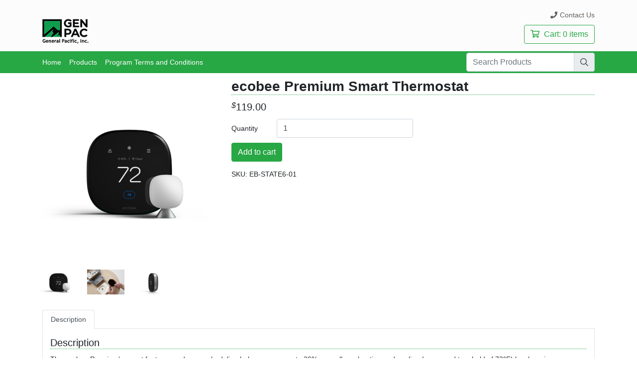

--- FILE ---
content_type: text/html; charset=UTF-8
request_url: https://eweb.gpfulfillment.com/product/ecobee-premium-smart-thermostat/
body_size: 12296
content:
<!DOCTYPE html>
<html lang="en-US">
        <head>
                <meta charset="UTF-8">
                <meta name="viewport" content="width=device-width, initial-scale=1">
                <link rel="profile" href="https://gmpg.org/xfn/11">
                <title>EWEB Smart Thermostat &#8211; GP Fulfillment</title>
<meta name='robots' content='max-image-preview:large' />
	<style>img:is([sizes="auto" i], [sizes^="auto," i]) { contain-intrinsic-size: 3000px 1500px }</style>
	<link rel='dns-prefetch' href='//www.googletagmanager.com' />
<link rel='dns-prefetch' href='//webassets.generalpacific.com' />
<script type="text/javascript">
/* <![CDATA[ */
window._wpemojiSettings = {"baseUrl":"https:\/\/s.w.org\/images\/core\/emoji\/16.0.1\/72x72\/","ext":".png","svgUrl":"https:\/\/s.w.org\/images\/core\/emoji\/16.0.1\/svg\/","svgExt":".svg","source":{"concatemoji":"https:\/\/eweb.gpfulfillment.com\/wp-includes\/js\/wp-emoji-release.min.js?ver=6.8.3"}};
/*! This file is auto-generated */
!function(s,n){var o,i,e;function c(e){try{var t={supportTests:e,timestamp:(new Date).valueOf()};sessionStorage.setItem(o,JSON.stringify(t))}catch(e){}}function p(e,t,n){e.clearRect(0,0,e.canvas.width,e.canvas.height),e.fillText(t,0,0);var t=new Uint32Array(e.getImageData(0,0,e.canvas.width,e.canvas.height).data),a=(e.clearRect(0,0,e.canvas.width,e.canvas.height),e.fillText(n,0,0),new Uint32Array(e.getImageData(0,0,e.canvas.width,e.canvas.height).data));return t.every(function(e,t){return e===a[t]})}function u(e,t){e.clearRect(0,0,e.canvas.width,e.canvas.height),e.fillText(t,0,0);for(var n=e.getImageData(16,16,1,1),a=0;a<n.data.length;a++)if(0!==n.data[a])return!1;return!0}function f(e,t,n,a){switch(t){case"flag":return n(e,"\ud83c\udff3\ufe0f\u200d\u26a7\ufe0f","\ud83c\udff3\ufe0f\u200b\u26a7\ufe0f")?!1:!n(e,"\ud83c\udde8\ud83c\uddf6","\ud83c\udde8\u200b\ud83c\uddf6")&&!n(e,"\ud83c\udff4\udb40\udc67\udb40\udc62\udb40\udc65\udb40\udc6e\udb40\udc67\udb40\udc7f","\ud83c\udff4\u200b\udb40\udc67\u200b\udb40\udc62\u200b\udb40\udc65\u200b\udb40\udc6e\u200b\udb40\udc67\u200b\udb40\udc7f");case"emoji":return!a(e,"\ud83e\udedf")}return!1}function g(e,t,n,a){var r="undefined"!=typeof WorkerGlobalScope&&self instanceof WorkerGlobalScope?new OffscreenCanvas(300,150):s.createElement("canvas"),o=r.getContext("2d",{willReadFrequently:!0}),i=(o.textBaseline="top",o.font="600 32px Arial",{});return e.forEach(function(e){i[e]=t(o,e,n,a)}),i}function t(e){var t=s.createElement("script");t.src=e,t.defer=!0,s.head.appendChild(t)}"undefined"!=typeof Promise&&(o="wpEmojiSettingsSupports",i=["flag","emoji"],n.supports={everything:!0,everythingExceptFlag:!0},e=new Promise(function(e){s.addEventListener("DOMContentLoaded",e,{once:!0})}),new Promise(function(t){var n=function(){try{var e=JSON.parse(sessionStorage.getItem(o));if("object"==typeof e&&"number"==typeof e.timestamp&&(new Date).valueOf()<e.timestamp+604800&&"object"==typeof e.supportTests)return e.supportTests}catch(e){}return null}();if(!n){if("undefined"!=typeof Worker&&"undefined"!=typeof OffscreenCanvas&&"undefined"!=typeof URL&&URL.createObjectURL&&"undefined"!=typeof Blob)try{var e="postMessage("+g.toString()+"("+[JSON.stringify(i),f.toString(),p.toString(),u.toString()].join(",")+"));",a=new Blob([e],{type:"text/javascript"}),r=new Worker(URL.createObjectURL(a),{name:"wpTestEmojiSupports"});return void(r.onmessage=function(e){c(n=e.data),r.terminate(),t(n)})}catch(e){}c(n=g(i,f,p,u))}t(n)}).then(function(e){for(var t in e)n.supports[t]=e[t],n.supports.everything=n.supports.everything&&n.supports[t],"flag"!==t&&(n.supports.everythingExceptFlag=n.supports.everythingExceptFlag&&n.supports[t]);n.supports.everythingExceptFlag=n.supports.everythingExceptFlag&&!n.supports.flag,n.DOMReady=!1,n.readyCallback=function(){n.DOMReady=!0}}).then(function(){return e}).then(function(){var e;n.supports.everything||(n.readyCallback(),(e=n.source||{}).concatemoji?t(e.concatemoji):e.wpemoji&&e.twemoji&&(t(e.twemoji),t(e.wpemoji)))}))}((window,document),window._wpemojiSettings);
/* ]]> */
</script>
<link rel='stylesheet' id='wc-authorize-net-cim-credit-card-checkout-block-css' href='https://eweb.gpfulfillment.com/wp-content/plugins/woocommerce-gateway-authorize-net-cim/assets/css/blocks/wc-authorize-net-cim-checkout-block.css?ver=3.10.13' type='text/css' media='all' />
<link rel='stylesheet' id='wc-authorize-net-cim-echeck-checkout-block-css' href='https://eweb.gpfulfillment.com/wp-content/plugins/woocommerce-gateway-authorize-net-cim/assets/css/blocks/wc-authorize-net-cim-checkout-block.css?ver=3.10.13' type='text/css' media='all' />
<style id='wp-emoji-styles-inline-css' type='text/css'>

	img.wp-smiley, img.emoji {
		display: inline !important;
		border: none !important;
		box-shadow: none !important;
		height: 1em !important;
		width: 1em !important;
		margin: 0 0.07em !important;
		vertical-align: -0.1em !important;
		background: none !important;
		padding: 0 !important;
	}
</style>
<link rel='stylesheet' id='wp-block-library-css' href='https://eweb.gpfulfillment.com/wp-includes/css/dist/block-library/style.min.css?ver=6.8.3' type='text/css' media='all' />
<style id='classic-theme-styles-inline-css' type='text/css'>
/*! This file is auto-generated */
.wp-block-button__link{color:#fff;background-color:#32373c;border-radius:9999px;box-shadow:none;text-decoration:none;padding:calc(.667em + 2px) calc(1.333em + 2px);font-size:1.125em}.wp-block-file__button{background:#32373c;color:#fff;text-decoration:none}
</style>
<style id='global-styles-inline-css' type='text/css'>
:root{--wp--preset--aspect-ratio--square: 1;--wp--preset--aspect-ratio--4-3: 4/3;--wp--preset--aspect-ratio--3-4: 3/4;--wp--preset--aspect-ratio--3-2: 3/2;--wp--preset--aspect-ratio--2-3: 2/3;--wp--preset--aspect-ratio--16-9: 16/9;--wp--preset--aspect-ratio--9-16: 9/16;--wp--preset--color--black: #000000;--wp--preset--color--cyan-bluish-gray: #abb8c3;--wp--preset--color--white: #ffffff;--wp--preset--color--pale-pink: #f78da7;--wp--preset--color--vivid-red: #cf2e2e;--wp--preset--color--luminous-vivid-orange: #ff6900;--wp--preset--color--luminous-vivid-amber: #fcb900;--wp--preset--color--light-green-cyan: #7bdcb5;--wp--preset--color--vivid-green-cyan: #00d084;--wp--preset--color--pale-cyan-blue: #8ed1fc;--wp--preset--color--vivid-cyan-blue: #0693e3;--wp--preset--color--vivid-purple: #9b51e0;--wp--preset--gradient--vivid-cyan-blue-to-vivid-purple: linear-gradient(135deg,rgba(6,147,227,1) 0%,rgb(155,81,224) 100%);--wp--preset--gradient--light-green-cyan-to-vivid-green-cyan: linear-gradient(135deg,rgb(122,220,180) 0%,rgb(0,208,130) 100%);--wp--preset--gradient--luminous-vivid-amber-to-luminous-vivid-orange: linear-gradient(135deg,rgba(252,185,0,1) 0%,rgba(255,105,0,1) 100%);--wp--preset--gradient--luminous-vivid-orange-to-vivid-red: linear-gradient(135deg,rgba(255,105,0,1) 0%,rgb(207,46,46) 100%);--wp--preset--gradient--very-light-gray-to-cyan-bluish-gray: linear-gradient(135deg,rgb(238,238,238) 0%,rgb(169,184,195) 100%);--wp--preset--gradient--cool-to-warm-spectrum: linear-gradient(135deg,rgb(74,234,220) 0%,rgb(151,120,209) 20%,rgb(207,42,186) 40%,rgb(238,44,130) 60%,rgb(251,105,98) 80%,rgb(254,248,76) 100%);--wp--preset--gradient--blush-light-purple: linear-gradient(135deg,rgb(255,206,236) 0%,rgb(152,150,240) 100%);--wp--preset--gradient--blush-bordeaux: linear-gradient(135deg,rgb(254,205,165) 0%,rgb(254,45,45) 50%,rgb(107,0,62) 100%);--wp--preset--gradient--luminous-dusk: linear-gradient(135deg,rgb(255,203,112) 0%,rgb(199,81,192) 50%,rgb(65,88,208) 100%);--wp--preset--gradient--pale-ocean: linear-gradient(135deg,rgb(255,245,203) 0%,rgb(182,227,212) 50%,rgb(51,167,181) 100%);--wp--preset--gradient--electric-grass: linear-gradient(135deg,rgb(202,248,128) 0%,rgb(113,206,126) 100%);--wp--preset--gradient--midnight: linear-gradient(135deg,rgb(2,3,129) 0%,rgb(40,116,252) 100%);--wp--preset--font-size--small: 13px;--wp--preset--font-size--medium: 20px;--wp--preset--font-size--large: 36px;--wp--preset--font-size--x-large: 42px;--wp--preset--spacing--20: 0.44rem;--wp--preset--spacing--30: 0.67rem;--wp--preset--spacing--40: 1rem;--wp--preset--spacing--50: 1.5rem;--wp--preset--spacing--60: 2.25rem;--wp--preset--spacing--70: 3.38rem;--wp--preset--spacing--80: 5.06rem;--wp--preset--shadow--natural: 6px 6px 9px rgba(0, 0, 0, 0.2);--wp--preset--shadow--deep: 12px 12px 50px rgba(0, 0, 0, 0.4);--wp--preset--shadow--sharp: 6px 6px 0px rgba(0, 0, 0, 0.2);--wp--preset--shadow--outlined: 6px 6px 0px -3px rgba(255, 255, 255, 1), 6px 6px rgba(0, 0, 0, 1);--wp--preset--shadow--crisp: 6px 6px 0px rgba(0, 0, 0, 1);}:where(.is-layout-flex){gap: 0.5em;}:where(.is-layout-grid){gap: 0.5em;}body .is-layout-flex{display: flex;}.is-layout-flex{flex-wrap: wrap;align-items: center;}.is-layout-flex > :is(*, div){margin: 0;}body .is-layout-grid{display: grid;}.is-layout-grid > :is(*, div){margin: 0;}:where(.wp-block-columns.is-layout-flex){gap: 2em;}:where(.wp-block-columns.is-layout-grid){gap: 2em;}:where(.wp-block-post-template.is-layout-flex){gap: 1.25em;}:where(.wp-block-post-template.is-layout-grid){gap: 1.25em;}.has-black-color{color: var(--wp--preset--color--black) !important;}.has-cyan-bluish-gray-color{color: var(--wp--preset--color--cyan-bluish-gray) !important;}.has-white-color{color: var(--wp--preset--color--white) !important;}.has-pale-pink-color{color: var(--wp--preset--color--pale-pink) !important;}.has-vivid-red-color{color: var(--wp--preset--color--vivid-red) !important;}.has-luminous-vivid-orange-color{color: var(--wp--preset--color--luminous-vivid-orange) !important;}.has-luminous-vivid-amber-color{color: var(--wp--preset--color--luminous-vivid-amber) !important;}.has-light-green-cyan-color{color: var(--wp--preset--color--light-green-cyan) !important;}.has-vivid-green-cyan-color{color: var(--wp--preset--color--vivid-green-cyan) !important;}.has-pale-cyan-blue-color{color: var(--wp--preset--color--pale-cyan-blue) !important;}.has-vivid-cyan-blue-color{color: var(--wp--preset--color--vivid-cyan-blue) !important;}.has-vivid-purple-color{color: var(--wp--preset--color--vivid-purple) !important;}.has-black-background-color{background-color: var(--wp--preset--color--black) !important;}.has-cyan-bluish-gray-background-color{background-color: var(--wp--preset--color--cyan-bluish-gray) !important;}.has-white-background-color{background-color: var(--wp--preset--color--white) !important;}.has-pale-pink-background-color{background-color: var(--wp--preset--color--pale-pink) !important;}.has-vivid-red-background-color{background-color: var(--wp--preset--color--vivid-red) !important;}.has-luminous-vivid-orange-background-color{background-color: var(--wp--preset--color--luminous-vivid-orange) !important;}.has-luminous-vivid-amber-background-color{background-color: var(--wp--preset--color--luminous-vivid-amber) !important;}.has-light-green-cyan-background-color{background-color: var(--wp--preset--color--light-green-cyan) !important;}.has-vivid-green-cyan-background-color{background-color: var(--wp--preset--color--vivid-green-cyan) !important;}.has-pale-cyan-blue-background-color{background-color: var(--wp--preset--color--pale-cyan-blue) !important;}.has-vivid-cyan-blue-background-color{background-color: var(--wp--preset--color--vivid-cyan-blue) !important;}.has-vivid-purple-background-color{background-color: var(--wp--preset--color--vivid-purple) !important;}.has-black-border-color{border-color: var(--wp--preset--color--black) !important;}.has-cyan-bluish-gray-border-color{border-color: var(--wp--preset--color--cyan-bluish-gray) !important;}.has-white-border-color{border-color: var(--wp--preset--color--white) !important;}.has-pale-pink-border-color{border-color: var(--wp--preset--color--pale-pink) !important;}.has-vivid-red-border-color{border-color: var(--wp--preset--color--vivid-red) !important;}.has-luminous-vivid-orange-border-color{border-color: var(--wp--preset--color--luminous-vivid-orange) !important;}.has-luminous-vivid-amber-border-color{border-color: var(--wp--preset--color--luminous-vivid-amber) !important;}.has-light-green-cyan-border-color{border-color: var(--wp--preset--color--light-green-cyan) !important;}.has-vivid-green-cyan-border-color{border-color: var(--wp--preset--color--vivid-green-cyan) !important;}.has-pale-cyan-blue-border-color{border-color: var(--wp--preset--color--pale-cyan-blue) !important;}.has-vivid-cyan-blue-border-color{border-color: var(--wp--preset--color--vivid-cyan-blue) !important;}.has-vivid-purple-border-color{border-color: var(--wp--preset--color--vivid-purple) !important;}.has-vivid-cyan-blue-to-vivid-purple-gradient-background{background: var(--wp--preset--gradient--vivid-cyan-blue-to-vivid-purple) !important;}.has-light-green-cyan-to-vivid-green-cyan-gradient-background{background: var(--wp--preset--gradient--light-green-cyan-to-vivid-green-cyan) !important;}.has-luminous-vivid-amber-to-luminous-vivid-orange-gradient-background{background: var(--wp--preset--gradient--luminous-vivid-amber-to-luminous-vivid-orange) !important;}.has-luminous-vivid-orange-to-vivid-red-gradient-background{background: var(--wp--preset--gradient--luminous-vivid-orange-to-vivid-red) !important;}.has-very-light-gray-to-cyan-bluish-gray-gradient-background{background: var(--wp--preset--gradient--very-light-gray-to-cyan-bluish-gray) !important;}.has-cool-to-warm-spectrum-gradient-background{background: var(--wp--preset--gradient--cool-to-warm-spectrum) !important;}.has-blush-light-purple-gradient-background{background: var(--wp--preset--gradient--blush-light-purple) !important;}.has-blush-bordeaux-gradient-background{background: var(--wp--preset--gradient--blush-bordeaux) !important;}.has-luminous-dusk-gradient-background{background: var(--wp--preset--gradient--luminous-dusk) !important;}.has-pale-ocean-gradient-background{background: var(--wp--preset--gradient--pale-ocean) !important;}.has-electric-grass-gradient-background{background: var(--wp--preset--gradient--electric-grass) !important;}.has-midnight-gradient-background{background: var(--wp--preset--gradient--midnight) !important;}.has-small-font-size{font-size: var(--wp--preset--font-size--small) !important;}.has-medium-font-size{font-size: var(--wp--preset--font-size--medium) !important;}.has-large-font-size{font-size: var(--wp--preset--font-size--large) !important;}.has-x-large-font-size{font-size: var(--wp--preset--font-size--x-large) !important;}
:where(.wp-block-post-template.is-layout-flex){gap: 1.25em;}:where(.wp-block-post-template.is-layout-grid){gap: 1.25em;}
:where(.wp-block-columns.is-layout-flex){gap: 2em;}:where(.wp-block-columns.is-layout-grid){gap: 2em;}
:root :where(.wp-block-pullquote){font-size: 1.5em;line-height: 1.6;}
</style>
<link rel='stylesheet' id='gpfs-css' href='https://eweb.gpfulfillment.com/wp-content/plugins/general-pacific-fulfillment-system/public/assets/dist/gpfs-public-dist.css?ver=1.0.39' type='text/css' media='all' />
<link rel='stylesheet' id='gpfs-modal-css-css' href='https://eweb.gpfulfillment.com/wp-content/plugins/general-pacific-fulfillment-system/public/assets/dist/gpfs-modal-dist.css?ver=1.0.39' type='text/css' media='all' />
<link rel='stylesheet' id='woocommerce-layout-css' href='https://eweb.gpfulfillment.com/wp-content/plugins/woocommerce/assets/css/woocommerce-layout.css?ver=10.3.5' type='text/css' media='all' />
<link rel='stylesheet' id='woocommerce-smallscreen-css' href='https://eweb.gpfulfillment.com/wp-content/plugins/woocommerce/assets/css/woocommerce-smallscreen.css?ver=10.3.5' type='text/css' media='only screen and (max-width: 768px)' />
<link rel='stylesheet' id='woocommerce-general-css' href='https://eweb.gpfulfillment.com/wp-content/plugins/woocommerce/assets/css/woocommerce.css?ver=10.3.5' type='text/css' media='all' />
<style id='woocommerce-inline-inline-css' type='text/css'>
.woocommerce form .form-row .required { visibility: visible; }
</style>
<link rel='stylesheet' id='brands-styles-css' href='https://eweb.gpfulfillment.com/wp-content/plugins/woocommerce/assets/css/brands.css?ver=10.3.5' type='text/css' media='all' />
<link rel='stylesheet' id='wc-avatax-frontend-css' href='https://eweb.gpfulfillment.com/wp-content/plugins/woocommerce-avatax/assets/css/frontend/wc-avatax-frontend.min.css?ver=3.6.2' type='text/css' media='all' />
<link rel='stylesheet' id='bootstrap-css' href='//webassets.generalpacific.com/bootstrap-4.4.1/css/bootstrap.min.css?ver=6.8.3' type='text/css' media='all' />
<link rel='stylesheet' id='genpacStyle-css' href='https://eweb.gpfulfillment.com/wp-content/themes/genpac-theme/style.css?ver=6.8.3' type='text/css' media='all' />
<link rel='stylesheet' id='gpstorefrontStyle-css' href='https://eweb.gpfulfillment.com/wp-content/themes/genpac-storefront/style.css?ver=6.8.3' type='text/css' media='all' />
<link rel='stylesheet' id='gpcStyle-css' href='https://eweb.gpfulfillment.com/wp-content/themes/genpac-storefront/stylesheets/gpconservation.css?ver=6.8.3' type='text/css' media='all' />
<link rel='stylesheet' id='fa590css-css' href='//webassets.generalpacific.com/fontawesome-5.1.2.0/css/all.css?ver=6.8.3' type='text/css' media='all' />
<link rel='stylesheet' id='sv-wc-payment-gateway-payment-form-v5_15_12-css' href='https://eweb.gpfulfillment.com/wp-content/plugins/woocommerce-gateway-authorize-net-cim/vendor/skyverge/wc-plugin-framework/woocommerce/payment-gateway/assets/css/frontend/sv-wc-payment-gateway-payment-form.min.css?ver=5.15.12' type='text/css' media='all' />
<script type="text/javascript" id="woocommerce-google-analytics-integration-gtag-js-after">
/* <![CDATA[ */
/* Google Analytics for WooCommerce (gtag.js) */
					window.dataLayer = window.dataLayer || [];
					function gtag(){dataLayer.push(arguments);}
					// Set up default consent state.
					for ( const mode of [{"analytics_storage":"denied","ad_storage":"denied","ad_user_data":"denied","ad_personalization":"denied","region":["AT","BE","BG","HR","CY","CZ","DK","EE","FI","FR","DE","GR","HU","IS","IE","IT","LV","LI","LT","LU","MT","NL","NO","PL","PT","RO","SK","SI","ES","SE","GB","CH"]}] || [] ) {
						gtag( "consent", "default", { "wait_for_update": 500, ...mode } );
					}
					gtag("js", new Date());
					gtag("set", "developer_id.dOGY3NW", true);
					gtag("config", "G-6JJW7RYZKY", {"track_404":true,"allow_google_signals":false,"logged_in":false,"linker":{"domains":[],"allow_incoming":false},"custom_map":{"dimension1":"logged_in"}});
/* ]]> */
</script>
<script type="text/javascript" src="https://eweb.gpfulfillment.com/wp-includes/js/jquery/jquery.min.js?ver=3.7.1" id="jquery-core-js"></script>
<script type="text/javascript" src="https://eweb.gpfulfillment.com/wp-includes/js/jquery/jquery-migrate.min.js?ver=3.4.1" id="jquery-migrate-js"></script>
<script type="text/javascript" src="https://eweb.gpfulfillment.com/wp-content/plugins/general-pacific-fulfillment-system/public/assets/dist/modal-dist.js?ver=1.0.39" id="gpfs-modal-js-js"></script>
<script type="text/javascript" src="https://eweb.gpfulfillment.com/wp-content/plugins/woocommerce/assets/js/jquery-blockui/jquery.blockUI.min.js?ver=2.70" id="jquery-blockui-js"></script>
<script type="text/javascript" src="https://eweb.gpfulfillment.com/wp-content/plugins/general-pacific-fulfillment-system/public/assets/dist/formvalidation/FormValidation.min.js?ver=1.10.0" id="gpfs-fv-js"></script>
<script type="text/javascript" src="https://eweb.gpfulfillment.com/wp-content/plugins/general-pacific-fulfillment-system/public/assets/dist/formvalidation/plugins/AutoFocus.min.js?ver=1.10.0" id="gpfs-fv-autofocus-js"></script>
<script type="text/javascript" src="https://eweb.gpfulfillment.com/wp-content/plugins/general-pacific-fulfillment-system/public/assets/dist/formvalidation/plugins/Bootstrap.min.js?ver=1.10.0" id="gpfs-fv-bootstrap-js"></script>
<script type="text/javascript" id="gpfs-js-extra">
/* <![CDATA[ */
var GPFSAjax = {"ajax_url":"https:\/\/eweb.gpfulfillment.com\/wp-admin\/admin-ajax.php"};
/* ]]> */
</script>
<script type="text/javascript" src="https://eweb.gpfulfillment.com/wp-content/plugins/general-pacific-fulfillment-system/public/assets/dist/gpfs-public-dist.js?ver=1.0.39" id="gpfs-js"></script>
<script type="text/javascript" src="https://eweb.gpfulfillment.com/wp-content/plugins/woocommerce/assets/js/jquery-blockui/jquery.blockUI.min.js?ver=2.7.0-wc.10.3.5" id="wc-jquery-blockui-js" defer="defer" data-wp-strategy="defer"></script>
<script type="text/javascript" id="wc-add-to-cart-js-extra">
/* <![CDATA[ */
var wc_add_to_cart_params = {"ajax_url":"\/wp-admin\/admin-ajax.php","wc_ajax_url":"\/?wc-ajax=%%endpoint%%","i18n_view_cart":"View cart","cart_url":"https:\/\/eweb.gpfulfillment.com\/cart\/","is_cart":"","cart_redirect_after_add":"no"};
/* ]]> */
</script>
<script type="text/javascript" src="https://eweb.gpfulfillment.com/wp-content/plugins/woocommerce/assets/js/frontend/add-to-cart.min.js?ver=10.3.5" id="wc-add-to-cart-js" defer="defer" data-wp-strategy="defer"></script>
<script type="text/javascript" id="wc-single-product-js-extra">
/* <![CDATA[ */
var wc_single_product_params = {"i18n_required_rating_text":"Please select a rating","i18n_rating_options":["1 of 5 stars","2 of 5 stars","3 of 5 stars","4 of 5 stars","5 of 5 stars"],"i18n_product_gallery_trigger_text":"View full-screen image gallery","review_rating_required":"yes","flexslider":{"rtl":false,"animation":"slide","smoothHeight":true,"directionNav":false,"controlNav":"thumbnails","slideshow":false,"animationSpeed":500,"animationLoop":false,"allowOneSlide":false},"zoom_enabled":"","zoom_options":[],"photoswipe_enabled":"","photoswipe_options":{"shareEl":false,"closeOnScroll":false,"history":false,"hideAnimationDuration":0,"showAnimationDuration":0},"flexslider_enabled":""};
/* ]]> */
</script>
<script type="text/javascript" src="https://eweb.gpfulfillment.com/wp-content/plugins/woocommerce/assets/js/frontend/single-product.min.js?ver=10.3.5" id="wc-single-product-js" defer="defer" data-wp-strategy="defer"></script>
<script type="text/javascript" src="https://eweb.gpfulfillment.com/wp-content/plugins/woocommerce/assets/js/js-cookie/js.cookie.min.js?ver=2.1.4-wc.10.3.5" id="wc-js-cookie-js" defer="defer" data-wp-strategy="defer"></script>
<script type="text/javascript" id="woocommerce-js-extra">
/* <![CDATA[ */
var woocommerce_params = {"ajax_url":"\/wp-admin\/admin-ajax.php","wc_ajax_url":"\/?wc-ajax=%%endpoint%%","i18n_password_show":"Show password","i18n_password_hide":"Hide password"};
/* ]]> */
</script>
<script type="text/javascript" src="https://eweb.gpfulfillment.com/wp-content/plugins/woocommerce/assets/js/frontend/woocommerce.min.js?ver=10.3.5" id="woocommerce-js" defer="defer" data-wp-strategy="defer"></script>
<script type="text/javascript" src="//webassets.generalpacific.com/jquery-zoom-1.7.21/jquery.zoom.min.js?ver=6.8.3" id="jquery-zoom-js"></script>
<script type="text/javascript" src="https://eweb.gpfulfillment.com/wp-content/themes/genpac-storefront/javascript/gpstorefront.js?ver=6.8.3" id="gpstorefront-wc-js"></script>
<script type="text/javascript" src="//webassets.generalpacific.com/fontawesome-5.1.2.0/js/all.js?ver=6.8.3" id="fa5120js-js"></script>
<script type="text/javascript" src="//webassets.generalpacific.com/bootstrap-4.4.1/js/bootstrap.min.js?ver=6.8.3" id="bootstrap-js"></script>
<script type="text/javascript" src="https://eweb.gpfulfillment.com/wp-content/themes/genpac-theme/javascript/genpac.js?ver=6.8.3" id="genpac-js"></script>
<link rel="https://api.w.org/" href="https://eweb.gpfulfillment.com/wp-json/" /><link rel="alternate" title="JSON" type="application/json" href="https://eweb.gpfulfillment.com/wp-json/wp/v2/product/3724" /><link rel="EditURI" type="application/rsd+xml" title="RSD" href="https://eweb.gpfulfillment.com/xmlrpc.php?rsd" />
<meta name="generator" content="WordPress 6.8.3" />
<meta name="generator" content="WooCommerce 10.3.5" />
<link rel="canonical" href="https://eweb.gpfulfillment.com/product/ecobee-premium-smart-thermostat/" />
<link rel='shortlink' href='https://eweb.gpfulfillment.com/?p=3724' />
		<!-- Custom Logo: hide header text -->
		<style id="custom-logo-css" type="text/css">
			.site-identity {
				position: absolute;
				clip-path: inset(50%);
			}
		</style>
		<link rel="alternate" title="oEmbed (JSON)" type="application/json+oembed" href="https://eweb.gpfulfillment.com/wp-json/oembed/1.0/embed?url=https%3A%2F%2Feweb.gpfulfillment.com%2Fproduct%2Fecobee-premium-smart-thermostat%2F" />
<link rel="alternate" title="oEmbed (XML)" type="text/xml+oembed" href="https://eweb.gpfulfillment.com/wp-json/oembed/1.0/embed?url=https%3A%2F%2Feweb.gpfulfillment.com%2Fproduct%2Fecobee-premium-smart-thermostat%2F&#038;format=xml" />
<link rel="alternate" href="https://www.gpfulfillment.com/product/ecobee-premium-smart-thermostat/" hreflang="x-default" />	<noscript><style>.woocommerce-product-gallery{ opacity: 1 !important; }</style></noscript>
	<link rel="icon" href="https://eweb.gpfulfillment.com/wp-content/uploads/2023/04/eweb-logo.jpg" sizes="32x32" />
<link rel="icon" href="https://eweb.gpfulfillment.com/wp-content/uploads/2023/04/eweb-logo.jpg" sizes="192x192" />
<link rel="apple-touch-icon" href="https://eweb.gpfulfillment.com/wp-content/uploads/2023/04/eweb-logo.jpg" />
<meta name="msapplication-TileImage" content="https://eweb.gpfulfillment.com/wp-content/uploads/2023/04/eweb-logo.jpg" />
		<style type="text/css" id="wp-custom-css">
			.col-sm-3 {
	display: none;
}		</style>
		        </head>
<body class="not-logged-in">
        <header id="pageHeader">
                <div class="container">
                        <div id="regPageHeader" class="d-none d-sm-block">
                            	<div class="float-right d-none d-sm-block">
    	<div id="headerLinks">
    		            <a href="/contact-us/" class="last" title="Contact Us"><span class="fas fa-phone mright5"></span>Contact Us</a>
        </div>
		<div id="cartButtonWrapper">
	<a href="/cart/" title="View your shopping cart">
	    <button class="btn cartButton"><span class="far fa-shopping-cart mright5"></span> Cart: <span id="cartText">0 items</span></button>
	</a>
</div>	</div>
<div class="logoArea">
	<div class="logo">
		<a href="/" title="GP Fulfillment"><img src="https://eweb.gpfulfillment.com/wp-content/uploads/2022/08/GP-Logo-50h.png" alt="GP Fulfillment Logo"></a>	</div>
	</div>
<div class="clearfix"></div>                        </div>
                        <div id="xsPageHeader" class="d-xs-block d-sm-none">
								<div class="d-xs-block d-sm-none float-right">
        <button class="navbar-toggler" type="button" data-toggle="collapse" data-target="#xsMenu" aria-controls="xsMenu" aria-expanded="false" aria-label="Toggle navigation">
                <span class="fa fa-bars"></span>
        </button>
</div><div class="d-xs-block d-sm-none float-right">
	<a href="/cart/" title="View your shopping cart">
        <button class="navbar-toggler" type="button">
                <span class="far fa-shopping-cart"></span>
        </button>
    </a>
</div><div class="logoArea">
	<div class="logo">
		<a href="/" title="GP Fulfillment"><img src="https://eweb.gpfulfillment.com/wp-content/uploads/2022/08/GP-Logo-50h.png" alt="GP Fulfillment Logo"></a>	</div>
	</div>
<div class="clearfix"></div>                        </div>
                </div>
                <div id="xsMenuArea" class="d-xs-block d-sm-none">
					<nav class="navbar">
<div id="xsMenu" class="collapse navbar-collapse"><ul id="menu-thermostat-menu" class="nav navbar-nav"><li itemscope="itemscope" itemtype="https://www.schema.org/SiteNavigationElement" id="menu-item-572" class="menu-item menu-item-type-custom menu-item-object-custom menu-item-572 nav-item"><a title="Home" href="/" class="nav-link">Home</a></li>
<li itemscope="itemscope" itemtype="https://www.schema.org/SiteNavigationElement" id="menu-item-556" class="menu-item menu-item-type-post_type menu-item-object-page current_page_parent menu-item-556 nav-item"><a title="Products" href="https://eweb.gpfulfillment.com/shop/" class="nav-link">Products</a></li>
<li itemscope="itemscope" itemtype="https://www.schema.org/SiteNavigationElement" id="menu-item-555" class="menu-item menu-item-type-post_type menu-item-object-page menu-item-555 nav-item"><a title="Program Terms and Conditions" href="https://eweb.gpfulfillment.com/smart-thermostat-program-terms-and-conditions/" class="nav-link">Program Terms and Conditions</a></li>
</ul></div></nav>                </div>
                <div id="headerMenuArea">
 					<div id="headerMenuContainer" class="container">
    <nav class="navbar navbar-expand-sm d-none d-sm-block">
        <div id="headerMenu" class="collapse navbar-collapse"><ul id="menu-thermostat-menu-1" class="navbar-nav mr-auto"><li itemscope="itemscope" itemtype="https://www.schema.org/SiteNavigationElement" class="menu-item menu-item-type-custom menu-item-object-custom menu-item-572 nav-item"><a title="Home" href="/" class="nav-link">Home</a></li>
<li itemscope="itemscope" itemtype="https://www.schema.org/SiteNavigationElement" class="menu-item menu-item-type-post_type menu-item-object-page current_page_parent menu-item-556 nav-item"><a title="Products" href="https://eweb.gpfulfillment.com/shop/" class="nav-link">Products</a></li>
<li itemscope="itemscope" itemtype="https://www.schema.org/SiteNavigationElement" class="menu-item menu-item-type-post_type menu-item-object-page menu-item-555 nav-item"><a title="Program Terms and Conditions" href="https://eweb.gpfulfillment.com/smart-thermostat-program-terms-and-conditions/" class="nav-link">Program Terms and Conditions</a></li>
</ul><form class="form-inline d-none d-lg-inline" method="GET" action="/">
    <input type="hidden" name="post_type" value="product">
    <label class="sr-only" for="regSearchField">Search Term:</label>
    <div class="input-group">
        <input type="text" id="regSearchField" name="s" class="form-control" placeholder="Search Products" aria-label="Search" required aria-describedby="search-icon" value="">
        <div class="input-group-append">
            <button type="submit" class="input-group-text"><span class="far fa-search"></span></button>
        </div>
    </div>
</form></div>    </nav>
</div>                </div>
                <div id="xsSearchArea" class="d-xs-block d-lg-none">
					<div id="xsSearchContainer" class="container">
    <form method="GET" action="/">
        <input type="hidden" name="post_type" value="product">
        <div class="form-row">
            <label class="sr-only" for="xsSearchField">Search Term:</label>
            <div class="input-group">
                <div class="input-group-prepend">
                    <button type="submit" class="input-group-text"><span class="far fa-search"></span></button>
                </div>
                <input type="text" name="s" id="xsSearchField" placeholder="What can we help you find?" required class="form-control" value="">
            </div>
        </div>
    </form>
</div>                </div>
                <div class="clearfix"></div>
        </header>
                <div id="pageBodyContainer" class="container">
                <div class="row">
                        <div class="col-sm-12">
                                    <div class="row">
        <div class="col-sm-12">
                    </div>
    </div>

	<div id="primary" class="content-area"><main id="main" class="site-main" role="main">
					
			<div class="woocommerce-notices-wrapper"></div><div id="product-3724" class="product type-product post-3724 status-publish first instock has-post-thumbnail taxable shipping-taxable purchasable product-type-simple">
    <div class="row">
    	<div class="col-sm-4">
            <div class="woocommerce-product-gallery woocommerce-product-gallery--with-images woocommerce-product-gallery--columns-4 images" data-columns="4" style="opacity: 0; transition: opacity .25s ease-in-out;">
	<div class="mainImage">
        <a href="javascript:nothing();" class="zoom"><img src="https://eweb.gpfulfillment.com/wp-content/uploads/2023/09/Premium_Front-350x233.png" alt="" data-fullsize="https://eweb.gpfulfillment.com/wp-content/uploads/2023/09/Premium_Front-700x467.png"></a><div class="noZoom"><img src="https://eweb.gpfulfillment.com/wp-content/uploads/2023/09/Premium_Front-350x233.png" alt=""></div>	</div>
	<div class="thumbnail-gallery">
	<ul class="thumbnails"><li><img src="https://eweb.gpfulfillment.com/wp-content/uploads/2023/09/Premium_Front-75x50.png" id="product-image-3725" alt=" Thumbnail" data-fullsize="https://eweb.gpfulfillment.com/wp-content/uploads/2023/09/Premium_Front-700x467.png" data-mainsize="https://eweb.gpfulfillment.com/wp-content/uploads/2023/09/Premium_Front-350x233.png" onmouseover="javascript:gpstorefrontProductImageSwap(this);" class="product-featured-image"></li><li><img src="https://eweb.gpfulfillment.com/wp-content/uploads/2023/09/Premium-unbox-75x50.png" id="product-image-3726" alt=" Thumbnail" data-fullsize="https://eweb.gpfulfillment.com/wp-content/uploads/2023/09/Premium-unbox-700x467.png" data-mainsize="https://eweb.gpfulfillment.com/wp-content/uploads/2023/09/Premium-unbox-350x233.png" onmouseover="javascript:gpstorefrontProductImageSwap(this);"></li><li><img src="https://eweb.gpfulfillment.com/wp-content/uploads/2023/09/Premium_side-75x50.png" id="product-image-3727" alt=" Thumbnail" data-fullsize="https://eweb.gpfulfillment.com/wp-content/uploads/2023/09/Premium_side-700x467.png" data-mainsize="https://eweb.gpfulfillment.com/wp-content/uploads/2023/09/Premium_side-350x233.png" onmouseover="javascript:gpstorefrontProductImageSwap(this);"></li></ul>	</div>
</div>    	</div>
    	<div class="col-sm-8">
            <div class="summary entry-summary">
                    <div class="titleArea"><h1 class="product_title entry-title">ecobee Premium Smart Thermostat</h1></div><p class="price"><span class="woocommerce-Price-amount amount"><bdi><span class="woocommerce-Price-currencySymbol">&#36;</span>119.00</bdi></span></p>

	
	<form class="cart" action="https://eweb.gpfulfillment.com/product/ecobee-premium-smart-thermostat/" method="post" enctype='multipart/form-data'>
		
		        <div class="quantity">
                        	<div class="qtyWrapper">
                <label for="quantity_69217f32c8ee1">Quantity</label>
                <input
                        type="number"
                        id="quantity_69217f32c8ee1"
                        class="input-text qty text form-control"
                        step="1"
                        min="1"
                        max=""
                        name="quantity"
                        value="1"
                        title="Qty"
                        size="4"
                        placeholder=""
                        data-gpstorefrontinput=""
                        inputmode="numeric" />
                                	</div>
        </div>
        
		<button type="submit" name="add-to-cart" value="3724" class="single_add_to_cart_button button alt">Add to cart</button>

			</form>

	
<div class="product_meta">

	
	
		<span class="sku_wrapper">SKU: <span class="sku">EB-STATE6-01</span></span>

	
	
	
	
</div>
            </div>
    	</div>
    </div>
    <div class="row">
    	<div class="col-sm-12">
            
        <div class="woocommerce-tabs wc-tabs-wrapper">
                <ul class="nav nav-tabs tabs wc-tabs" role="tablist">
                                                <li class="description_tab nav-item" id="tab-title-description" role="tab" aria-controls="tab-description">
                                        <a href="#tab-description" class="nav-link">
                                                Description                                        </a>
                                </li>
                                        </ul>
                <div class="tab-content">
                                        <div class="tab-pane woocommerce-Tabs-panel woocommerce-Tabs-panel--description panel entry-content wc-tab" id="tab-description" role="tabpanel" aria-labelledby="tab-title-description">
                                
	<h2>Description</h2>


<p>The ecobee Premium’s smart features and easy scheduling help you save up to 26% annually on heating and cooling (compared to a hold of 72°F) by changing your home’s temperature based on your routine and who’s home. Plus, you’ll get monthly energy reports that show you how much you’ve saved and how to save even more.</p>



<p>Schedule Assistant: Learns your routine and recommends changes to your thermostat schedule to better match it.</p>



<p>Smart Home &amp; Away: Uses the built-in occupancy sensor to automatically adjust the temperature for energy savings when you leave home and restore your comfort settings when you return.</p>



<p>Adjust Temperature for Humidity: Takes indoor humidity levels into account to ensure your home is energy efficient and always feels like the temperature you&#8217;ve set, no matter the humidity.</p>



<p>Air Quality: Unlock superior home health with a built-in air quality monitor that alerts you when air quality is poor and gives simple steps on how to improve it. </p>



<p>ecobee Premium works with leading smart home ecosystems: Google Assistant, Apple HomeKit, Samsung SmartThings, IFTTT &#8211; and Amazon Alexa is built-in.</p>



<p class="has-text-align-center"><strong>Before placing an order, make sure the ecobee Premium will work with your HVAC system</strong></p>


<div class="wp-block-image">
<figure class="aligncenter size-full is-resized"><a href="https://www.ecobee.com/en-us/compatibility/thermostat/" target="_blank" rel="noreferrer noopener"><img fetchpriority="high" decoding="async" width="569" height="139" src="https://eweb.gpfulfillment.com/wp-content/uploads/2023/09/Check-Compatibility.png" alt="" class="wp-image-3729" style="width:203px;height:50px" srcset="https://eweb.gpfulfillment.com/wp-content/uploads/2023/09/Check-Compatibility.png 569w, https://eweb.gpfulfillment.com/wp-content/uploads/2023/09/Check-Compatibility-300x73.png 300w, https://eweb.gpfulfillment.com/wp-content/uploads/2023/09/Check-Compatibility-267x65.png 267w, https://eweb.gpfulfillment.com/wp-content/uploads/2023/09/Check-Compatibility-350x86.png 350w, https://eweb.gpfulfillment.com/wp-content/uploads/2023/09/Check-Compatibility-75x18.png 75w, https://eweb.gpfulfillment.com/wp-content/uploads/2023/09/Check-Compatibility-100x24.png 100w, https://eweb.gpfulfillment.com/wp-content/uploads/2023/09/Check-Compatibility-539x132.png 539w, https://eweb.gpfulfillment.com/wp-content/uploads/2023/09/Check-Compatibility-255x62.png 255w, https://eweb.gpfulfillment.com/wp-content/uploads/2023/09/Check-Compatibility-250x61.png 250w, https://eweb.gpfulfillment.com/wp-content/uploads/2023/09/Check-Compatibility-213x52.png 213w, https://eweb.gpfulfillment.com/wp-content/uploads/2023/09/Check-Compatibility-205x50.png 205w, https://eweb.gpfulfillment.com/wp-content/uploads/2023/09/Check-Compatibility-32x8.png 32w, https://eweb.gpfulfillment.com/wp-content/uploads/2023/09/Check-Compatibility-346x85.png 346w" sizes="(max-width: 569px) 100vw, 569px" /></a></figure></div>                        </div>
                                </div>
                        </div>

    	</div>
    </div>
</div>

		
	</main></div>
	
                                </div>
                                                        </div>
                </div>
                <footer id="pageFooter">
                        <div id="pageFooterContainer" class="container">
                            	<div class="row">
    								<div class="col-sm-3"></div>
    								<div class="col-sm-3"></div>
    								<div class="col-sm-3"></div>
    								<div class="col-sm-3 d-none d-sm-block"></div>
    							</div>
    							<div class="row">
									<div class="col-sm-12 text-right">
										<hr>
										&copy; 2025 General Pacific Inc. All Rights Reserved.</div>
									</div>
								</div>
                        </div>
                </footer>
                <script type="speculationrules">
{"prefetch":[{"source":"document","where":{"and":[{"href_matches":"\/*"},{"not":{"href_matches":["\/wp-*.php","\/wp-admin\/*","\/wp-content\/uploads\/*","\/wp-content\/*","\/wp-content\/plugins\/*","\/wp-content\/themes\/genpac-storefront\/*","\/wp-content\/themes\/genpac-theme\/*","\/*\\?(.+)"]}},{"not":{"selector_matches":"a[rel~=\"nofollow\"]"}},{"not":{"selector_matches":".no-prefetch, .no-prefetch a"}}]},"eagerness":"conservative"}]}
</script>
<script type="application/ld+json">{"@context":"https:\/\/schema.org\/","@type":"Product","@id":"https:\/\/eweb.gpfulfillment.com\/product\/ecobee-premium-smart-thermostat\/#product","name":"ecobee Premium Smart Thermostat","url":"https:\/\/eweb.gpfulfillment.com\/product\/ecobee-premium-smart-thermostat\/","description":"The ecobee Premium\u2019s smart features and easy scheduling help you save up to 26% annually on heating and cooling (compared to a hold of 72\u00b0F) by changing your home\u2019s temperature based on your routine and who\u2019s home. Plus, you\u2019ll get monthly energy reports that show you how much you\u2019ve saved and how to save even more.\n\n\n\nSchedule Assistant: Learns your routine and recommends changes to your thermostat schedule to better match it.\n\n\n\nSmart Home &amp;amp; Away: Uses the built-in occupancy sensor to automatically adjust the temperature for energy savings when you leave home and restore your comfort settings when you return.\n\n\n\nAdjust Temperature for Humidity: Takes indoor humidity levels into account to ensure your home is energy efficient and always feels like the temperature you've set, no matter the humidity.\n\n\n\nAir Quality: Unlock superior home health with a built-in air quality monitor that alerts you when air quality is poor and gives simple steps on how to improve it. \n\n\n\necobee Premium works with leading smart home ecosystems: Google Assistant, Apple HomeKit, Samsung SmartThings, IFTTT - and Amazon Alexa is built-in.\n\n\n\nBefore placing an order, make sure the ecobee Premium will work with your HVAC system","image":"https:\/\/eweb.gpfulfillment.com\/wp-content\/uploads\/2023\/09\/Premium_Front.png","sku":"EB-STATE6-01","offers":[{"@type":"Offer","priceSpecification":[{"@type":"UnitPriceSpecification","price":"259.00","priceCurrency":"USD","valueAddedTaxIncluded":false,"validThrough":"2026-12-31"}],"priceValidUntil":"2026-12-31","availability":"https:\/\/schema.org\/InStock","url":"https:\/\/eweb.gpfulfillment.com\/product\/ecobee-premium-smart-thermostat\/","seller":{"@type":"Organization","name":"GP Fulfillment","url":"https:\/\/eweb.gpfulfillment.com"}}]}</script><script type="text/javascript">jQuery(function($){		function load_authorize_net_cim_credit_card_payment_form_handler() {
			window.wc_authorize_net_cim_credit_card_payment_form_handler = new WC_Authorize_Net_Payment_Form_Handler( {"plugin_id":"authorize_net_cim","id":"authorize_net_cim_credit_card","id_dasherized":"authorize-net-cim-credit-card","type":"credit-card","csc_required":true,"csc_required_for_tokens":false,"logging_enabled":false,"lightbox_enabled":false,"login_id":"generalpac4091","client_key":"2sMWzK33jcJNqw9R664V826qf35uEn4vGVnR7Wc5Pcf4QdXmD6XN6k9QjJzZRYHs","general_error":"An error occurred, please try again or try an alternate form of payment.","ajax_url":"https:\/\/eweb.gpfulfillment.com\/wp-admin\/admin-ajax.php","ajax_log_nonce":"db9164e6e6","enabled_card_types":["visa","mastercard","amex"]} );window.jQuery( document.body ).trigger( "update_checkout" );		}

		try {

			if ( 'undefined' !== typeof WC_Authorize_Net_Payment_Form_Handler ) {
				load_authorize_net_cim_credit_card_payment_form_handler();
			} else {
				window.jQuery( document.body ).on( 'wc_authorize_net_payment_form_handler_loaded', load_authorize_net_cim_credit_card_payment_form_handler );
			}

		} catch ( err ) {

			
		var errorName    = '',
		    errorMessage = '';

		if ( 'undefined' === typeof err || 0 === err.length || ! err ) {
			errorName    = 'A script error has occurred.';
			errorMessage = 'The script WC_Authorize_Net_Payment_Form_Handler could not be loaded.';
		} else {
			errorName    = 'undefined' !== typeof err.name    ? err.name    : '';
			errorMessage = 'undefined' !== typeof err.message ? err.message : '';
		}

		
		jQuery.post( 'https://eweb.gpfulfillment.com/wp-admin/admin-ajax.php', {
			action:   'wc_authorize_net_cim_credit_card_payment_form_log_script_event',
			security: 'e835938e44',
			name:     errorName,
			message:  errorMessage,
		} );

				}
		});</script><script type="text/javascript">jQuery(function($){		function load_authorize_net_cim_echeck_payment_form_handler() {
			window.wc_authorize_net_cim_echeck_payment_form_handler = new WC_Authorize_Net_Payment_Form_Handler( {"plugin_id":"authorize_net_cim","id":"authorize_net_cim_echeck","id_dasherized":"authorize-net-cim-echeck","type":"echeck","csc_required":false,"csc_required_for_tokens":false,"logging_enabled":false,"lightbox_enabled":false,"login_id":"generalpac4091","client_key":"2sMWzK33jcJNqw9R664V826qf35uEn4vGVnR7Wc5Pcf4QdXmD6XN6k9QjJzZRYHs","general_error":"An error occurred, please try again or try an alternate form of payment.","ajax_url":"https:\/\/eweb.gpfulfillment.com\/wp-admin\/admin-ajax.php","ajax_log_nonce":"c538bc0e1d"} );window.jQuery( document.body ).trigger( "update_checkout" );		}

		try {

			if ( 'undefined' !== typeof WC_Authorize_Net_Payment_Form_Handler ) {
				load_authorize_net_cim_echeck_payment_form_handler();
			} else {
				window.jQuery( document.body ).on( 'wc_authorize_net_payment_form_handler_loaded', load_authorize_net_cim_echeck_payment_form_handler );
			}

		} catch ( err ) {

			
		var errorName    = '',
		    errorMessage = '';

		if ( 'undefined' === typeof err || 0 === err.length || ! err ) {
			errorName    = 'A script error has occurred.';
			errorMessage = 'The script WC_Authorize_Net_Payment_Form_Handler could not be loaded.';
		} else {
			errorName    = 'undefined' !== typeof err.name    ? err.name    : '';
			errorMessage = 'undefined' !== typeof err.message ? err.message : '';
		}

		
		jQuery.post( 'https://eweb.gpfulfillment.com/wp-admin/admin-ajax.php', {
			action:   'wc_authorize_net_cim_echeck_payment_form_log_script_event',
			security: '5c184026c4',
			name:     errorName,
			message:  errorMessage,
		} );

				}
		});</script><link rel='stylesheet' id='wc-blocks-style-css' href='https://eweb.gpfulfillment.com/wp-content/plugins/woocommerce/assets/client/blocks/wc-blocks.css?ver=wc-10.3.5' type='text/css' media='all' />
<script type="text/javascript" src="https://www.googletagmanager.com/gtag/js?id=G-6JJW7RYZKY" id="google-tag-manager-js" data-wp-strategy="async"></script>
<script type="text/javascript" src="https://eweb.gpfulfillment.com/wp-includes/js/dist/hooks.min.js?ver=4d63a3d491d11ffd8ac6" id="wp-hooks-js"></script>
<script type="text/javascript" src="https://eweb.gpfulfillment.com/wp-includes/js/dist/i18n.min.js?ver=5e580eb46a90c2b997e6" id="wp-i18n-js"></script>
<script type="text/javascript" id="wp-i18n-js-after">
/* <![CDATA[ */
wp.i18n.setLocaleData( { 'text direction\u0004ltr': [ 'ltr' ] } );
/* ]]> */
</script>
<script type="text/javascript" src="https://eweb.gpfulfillment.com/wp-content/plugins/woocommerce-google-analytics-integration/assets/js/build/main.js?ver=ecfb1dac432d1af3fbe6" id="woocommerce-google-analytics-integration-js"></script>
<script type="text/javascript" id="wc-avatax-frontend-js-extra">
/* <![CDATA[ */
var wc_avatax_frontend = {"ajax_url":"https:\/\/eweb.gpfulfillment.com\/wp-admin\/admin-ajax.php","address_validation_nonce":"60be8c9993","address_validation_countries":["US",""],"is_checkout":"","i18n":{"address_validated":"Address validated."},"tax_based_on":"shipping","collect_vat_id_enabled":"","user_id":"0","myaccount_url":"https:\/\/eweb.gpfulfillment.com\/my-account","checkout_url":"https:\/\/eweb.gpfulfillment.com\/checkout","cart_contains_only_virtual_zero":""};
/* ]]> */
</script>
<script type="text/javascript" src="https://eweb.gpfulfillment.com/wp-content/plugins/woocommerce-avatax/assets/js/frontend/wc-avatax-frontend.min.js?ver=3.6.2" id="wc-avatax-frontend-js"></script>
<script type="text/javascript" src="https://eweb.gpfulfillment.com/wp-content/plugins/woocommerce/assets/js/jquery-payment/jquery.payment.min.js?ver=3.0.0-wc.10.3.5" id="wc-jquery-payment-js" data-wp-strategy="defer"></script>
<script type="text/javascript" id="sv-wc-payment-gateway-payment-form-v5_15_12-js-extra">
/* <![CDATA[ */
var sv_wc_payment_gateway_payment_form_params = {"order_button_text":"Place order","card_number_missing":"Card number is missing","card_number_invalid":"Card number is invalid","card_number_digits_invalid":"Card number is invalid (only digits allowed)","card_number_length_invalid":"Card number is invalid (wrong length)","card_type_invalid":"Card is invalid","card_type_invalid_specific_type":"{card_type} card is invalid","cvv_missing":"Card security code is missing","cvv_digits_invalid":"Card security code is invalid (only digits are allowed)","cvv_length_invalid":"Card security code is invalid (must be 3 or 4 digits)","card_exp_date_invalid":"Card expiration date is invalid","check_number_digits_invalid":"Check Number is invalid (only digits are allowed)","check_number_missing":"Check Number is missing","drivers_license_state_missing":"Driver's license state is missing","drivers_license_number_missing":"Driver's license number is missing","drivers_license_number_invalid":"Driver's license number is invalid","account_number_missing":"Account Number is missing","account_number_invalid":"Account Number is invalid (only digits are allowed)","account_number_length_invalid":"Account Number is invalid (must be between 5 and 17 digits)","routing_number_missing":"Routing Number is missing","routing_number_digits_invalid":"Routing Number is invalid (only digits are allowed)","routing_number_length_invalid":"Routing Number is invalid (must be 9 digits)"};
/* ]]> */
</script>
<script type="text/javascript" src="https://eweb.gpfulfillment.com/wp-content/plugins/woocommerce-gateway-authorize-net-cim/vendor/skyverge/wc-plugin-framework/woocommerce/payment-gateway/assets/dist/frontend/sv-wc-payment-gateway-payment-form.js?ver=5.15.12" id="sv-wc-payment-gateway-payment-form-v5_15_12-js"></script>
<script type="text/javascript" src="https://eweb.gpfulfillment.com/wp-content/plugins/woocommerce/assets/js/sourcebuster/sourcebuster.min.js?ver=10.3.5" id="sourcebuster-js-js"></script>
<script type="text/javascript" id="wc-order-attribution-js-extra">
/* <![CDATA[ */
var wc_order_attribution = {"params":{"lifetime":1.0e-5,"session":30,"base64":false,"ajaxurl":"https:\/\/eweb.gpfulfillment.com\/wp-admin\/admin-ajax.php","prefix":"wc_order_attribution_","allowTracking":true},"fields":{"source_type":"current.typ","referrer":"current_add.rf","utm_campaign":"current.cmp","utm_source":"current.src","utm_medium":"current.mdm","utm_content":"current.cnt","utm_id":"current.id","utm_term":"current.trm","utm_source_platform":"current.plt","utm_creative_format":"current.fmt","utm_marketing_tactic":"current.tct","session_entry":"current_add.ep","session_start_time":"current_add.fd","session_pages":"session.pgs","session_count":"udata.vst","user_agent":"udata.uag"}};
/* ]]> */
</script>
<script type="text/javascript" src="https://eweb.gpfulfillment.com/wp-content/plugins/woocommerce/assets/js/frontend/order-attribution.min.js?ver=10.3.5" id="wc-order-attribution-js"></script>
<script type="text/javascript" id="woocommerce-google-analytics-integration-data-js-after">
/* <![CDATA[ */
window.ga4w = { data: {"cart":{"items":[],"coupons":[],"totals":{"currency_code":"USD","total_price":0,"currency_minor_unit":2}},"product":{"id":3724,"name":"ecobee Premium Smart Thermostat","categories":[],"prices":{"price":25900,"currency_minor_unit":2},"extensions":{"woocommerce_google_analytics_integration":{"identifier":"3724"}}},"events":["view_item"]}, settings: {"tracker_function_name":"gtag","events":["purchase","add_to_cart","remove_from_cart","view_item_list","select_content","view_item","begin_checkout"],"identifier":null} }; document.dispatchEvent(new Event("ga4w:ready"));
/* ]]> */
</script>
        <script defer src="https://static.cloudflareinsights.com/beacon.min.js/vcd15cbe7772f49c399c6a5babf22c1241717689176015" integrity="sha512-ZpsOmlRQV6y907TI0dKBHq9Md29nnaEIPlkf84rnaERnq6zvWvPUqr2ft8M1aS28oN72PdrCzSjY4U6VaAw1EQ==" data-cf-beacon='{"version":"2024.11.0","token":"fa4b2c1ceeb04f1e87a6d8b9c8a24545","r":1,"server_timing":{"name":{"cfCacheStatus":true,"cfEdge":true,"cfExtPri":true,"cfL4":true,"cfOrigin":true,"cfSpeedBrain":true},"location_startswith":null}}' crossorigin="anonymous"></script>
</body>
</html>

--- FILE ---
content_type: text/css
request_url: https://eweb.gpfulfillment.com/wp-content/plugins/general-pacific-fulfillment-system/public/assets/dist/gpfs-modal-dist.css?ver=1.0.39
body_size: 14740
content:
@charset "UTF-8";
/*!
 * Bootstrap v4.6.0 (https://getbootstrap.com/)
 * Copyright 2011-2021 The Bootstrap Authors
 * Copyright 2011-2021 Twitter, Inc.
 * Licensed under MIT (https://github.com/twbs/bootstrap/blob/main/LICENSE)
 */.modal-open{overflow:hidden}.modal-open .modal{overflow-x:hidden;overflow-y:auto}.modal{position:fixed;top:0;left:0;z-index:1050;display:none;width:100%;height:100%;overflow:hidden;outline:0}.modal-dialog{position:relative;width:auto;margin:0.5rem;pointer-events:none}.modal.fade .modal-dialog{transition:transform 0.3s ease-out;transform:translate(0,-50px)}@media (prefers-reduced-motion:reduce){.modal.fade .modal-dialog{transition:none}}.modal.show .modal-dialog{transform:none}.modal.modal-static .modal-dialog{transform:scale(1.02)}.modal-dialog-scrollable{display:flex;max-height:calc(100% - 1rem)}.modal-dialog-scrollable .modal-content{max-height:calc(100vh - 1rem);overflow:hidden}.modal-dialog-scrollable .modal-footer,.modal-dialog-scrollable .modal-header{flex-shrink:0}.modal-dialog-scrollable .modal-body{overflow-y:auto}.modal-dialog-centered{display:flex;align-items:center;min-height:calc(100% - 1rem)}.modal-dialog-centered:before{display:block;height:calc(100vh - 1rem);height:min-content;content:""}.modal-dialog-centered.modal-dialog-scrollable{flex-direction:column;justify-content:center;height:100%}.modal-dialog-centered.modal-dialog-scrollable .modal-content{max-height:none}.modal-dialog-centered.modal-dialog-scrollable:before{content:none}.modal-content{position:relative;display:flex;flex-direction:column;width:100%;pointer-events:auto;background-color:#fff;background-clip:padding-box;border:1px solid rgba(0,0,0,0.2);border-radius:0.3rem;outline:0}.modal-backdrop{position:fixed;top:0;left:0;z-index:1040;width:100vw;height:100vh;background-color:#000}.modal-backdrop.fade{opacity:0}.modal-backdrop.show{opacity:0.75}.modal-header{display:flex;align-items:flex-start;justify-content:space-between;padding:1rem 1rem;border-bottom:1px solid #dee2e6;border-top-left-radius:calc(0.3rem - 1px);border-top-right-radius:calc(0.3rem - 1px)}.modal-header .close{padding:1rem 1rem;margin:-1rem -1rem -1rem auto}.modal-title{margin-bottom:0;line-height:1.5}.modal-body{position:relative;flex:1 1 auto;padding:1rem}.modal-footer{display:flex;flex-wrap:wrap;align-items:center;justify-content:flex-end;padding:0.75rem;border-top:1px solid #dee2e6;border-bottom-right-radius:calc(0.3rem - 1px);border-bottom-left-radius:calc(0.3rem - 1px)}.modal-footer>*{margin:0.25rem}.modal-scrollbar-measure{position:absolute;top:-9999px;width:50px;height:50px;overflow:scroll}@media (min-width:576px){.modal-dialog{max-width:500px;margin:1.75rem auto}.modal-dialog-scrollable{max-height:calc(100% - 3.5rem)}.modal-dialog-scrollable .modal-content{max-height:calc(100vh - 3.5rem)}.modal-dialog-centered{min-height:calc(100% - 3.5rem)}.modal-dialog-centered:before{height:calc(100vh - 3.5rem);height:min-content}.modal-sm{max-width:300px}}@media (min-width:992px){.modal-lg,.modal-xl{max-width:800px}}@media (min-width:1200px){.modal-xl{max-width:1140px}}#gpfsModal{}#gpfsModal .h1,#gpfsModal .h2,#gpfsModal .h3,#gpfsModal .h4,#gpfsModal .h5,#gpfsModal .h6,#gpfsModal h1,#gpfsModal h2,#gpfsModal h3,#gpfsModal h4,#gpfsModal h5,#gpfsModal h6{margin-bottom:0.5rem;font-weight:500;line-height:1.2}#gpfsModal .h1,#gpfsModal h1{font-size:2.5rem}#gpfsModal .h2,#gpfsModal h2{font-size:2rem}#gpfsModal .h3,#gpfsModal h3{font-size:1.75rem}#gpfsModal .h4,#gpfsModal h4{font-size:1.5rem}#gpfsModal .h5,#gpfsModal h5{font-size:1.25rem}#gpfsModal .h6,#gpfsModal h6{font-size:1rem}#gpfsModal .lead{font-size:1.25rem;font-weight:300}#gpfsModal .display-1{font-size:6rem;font-weight:300;line-height:1.2}#gpfsModal .display-2{font-size:5.5rem;font-weight:300;line-height:1.2}#gpfsModal .display-3{font-size:4.5rem;font-weight:300;line-height:1.2}#gpfsModal .display-4{font-size:3.5rem;font-weight:300;line-height:1.2}#gpfsModal hr{margin-top:1rem;margin-bottom:1rem;border:0;border-top:1px solid rgba(0,0,0,0.1)}#gpfsModal .small,#gpfsModal small{font-size:80%;font-weight:400}#gpfsModal .mark,#gpfsModal mark{padding:0.2em;background-color:#fcf8e3}#gpfsModal .list-unstyled{padding-left:0;list-style:none}#gpfsModal .list-inline{padding-left:0;list-style:none}#gpfsModal .list-inline-item{display:inline-block}#gpfsModal .list-inline-item:not(:last-child){margin-right:0.5rem}#gpfsModal .initialism{font-size:90%;text-transform:uppercase}#gpfsModal .blockquote{margin-bottom:1rem;font-size:1.25rem}#gpfsModal .blockquote-footer{display:block;font-size:80%;color:#6c757d}#gpfsModal .blockquote-footer:before{content:"— "}#gpfsModal .container,#gpfsModal .container-fluid,#gpfsModal .container-lg,#gpfsModal .container-md,#gpfsModal .container-sm,#gpfsModal .container-xl{width:100%;padding-right:15px;padding-left:15px;margin-right:auto;margin-left:auto}@media (min-width:576px){#gpfsModal .container,#gpfsModal .container-sm{max-width:540px}}@media (min-width:768px){#gpfsModal .container,#gpfsModal .container-md,#gpfsModal .container-sm{max-width:720px}}@media (min-width:992px){#gpfsModal .container,#gpfsModal .container-lg,#gpfsModal .container-md,#gpfsModal .container-sm{max-width:960px}}@media (min-width:1200px){#gpfsModal .container,#gpfsModal .container-lg,#gpfsModal .container-md,#gpfsModal .container-sm,#gpfsModal .container-xl{max-width:1140px}}#gpfsModal .row{display:flex;flex-wrap:wrap;margin-right:-15px;margin-left:-15px}#gpfsModal .no-gutters{margin-right:0;margin-left:0}#gpfsModal .no-gutters>.col,#gpfsModal .no-gutters>[class*=col-]{padding-right:0;padding-left:0}#gpfsModal .col,#gpfsModal .col-1,#gpfsModal .col-2,#gpfsModal .col-3,#gpfsModal .col-4,#gpfsModal .col-5,#gpfsModal .col-6,#gpfsModal .col-7,#gpfsModal .col-8,#gpfsModal .col-9,#gpfsModal .col-10,#gpfsModal .col-11,#gpfsModal .col-12,#gpfsModal .col-auto,#gpfsModal .col-lg,#gpfsModal .col-lg-1,#gpfsModal .col-lg-2,#gpfsModal .col-lg-3,#gpfsModal .col-lg-4,#gpfsModal .col-lg-5,#gpfsModal .col-lg-6,#gpfsModal .col-lg-7,#gpfsModal .col-lg-8,#gpfsModal .col-lg-9,#gpfsModal .col-lg-10,#gpfsModal .col-lg-11,#gpfsModal .col-lg-12,#gpfsModal .col-lg-auto,#gpfsModal .col-md,#gpfsModal .col-md-1,#gpfsModal .col-md-2,#gpfsModal .col-md-3,#gpfsModal .col-md-4,#gpfsModal .col-md-5,#gpfsModal .col-md-6,#gpfsModal .col-md-7,#gpfsModal .col-md-8,#gpfsModal .col-md-9,#gpfsModal .col-md-10,#gpfsModal .col-md-11,#gpfsModal .col-md-12,#gpfsModal .col-md-auto,#gpfsModal .col-sm,#gpfsModal .col-sm-1,#gpfsModal .col-sm-2,#gpfsModal .col-sm-3,#gpfsModal .col-sm-4,#gpfsModal .col-sm-5,#gpfsModal .col-sm-6,#gpfsModal .col-sm-7,#gpfsModal .col-sm-8,#gpfsModal .col-sm-9,#gpfsModal .col-sm-10,#gpfsModal .col-sm-11,#gpfsModal .col-sm-12,#gpfsModal .col-sm-auto,#gpfsModal .col-xl,#gpfsModal .col-xl-1,#gpfsModal .col-xl-2,#gpfsModal .col-xl-3,#gpfsModal .col-xl-4,#gpfsModal .col-xl-5,#gpfsModal .col-xl-6,#gpfsModal .col-xl-7,#gpfsModal .col-xl-8,#gpfsModal .col-xl-9,#gpfsModal .col-xl-10,#gpfsModal .col-xl-11,#gpfsModal .col-xl-12,#gpfsModal .col-xl-auto{position:relative;width:100%;padding-right:15px;padding-left:15px}#gpfsModal .col{flex-basis:0;flex-grow:1;max-width:100%}#gpfsModal .row-cols-1>*{flex:0 0 100%;max-width:100%}#gpfsModal .row-cols-2>*{flex:0 0 50%;max-width:50%}#gpfsModal .row-cols-3>*{flex:0 0 33.3333333333%;max-width:33.3333333333%}#gpfsModal .row-cols-4>*{flex:0 0 25%;max-width:25%}#gpfsModal .row-cols-5>*{flex:0 0 20%;max-width:20%}#gpfsModal .row-cols-6>*{flex:0 0 16.6666666667%;max-width:16.6666666667%}#gpfsModal .col-auto{flex:0 0 auto;width:auto;max-width:100%}#gpfsModal .col-1{flex:0 0 8.3333333333%;max-width:8.3333333333%}#gpfsModal .col-2{flex:0 0 16.6666666667%;max-width:16.6666666667%}#gpfsModal .col-3{flex:0 0 25%;max-width:25%}#gpfsModal .col-4{flex:0 0 33.3333333333%;max-width:33.3333333333%}#gpfsModal .col-5{flex:0 0 41.6666666667%;max-width:41.6666666667%}#gpfsModal .col-6{flex:0 0 50%;max-width:50%}#gpfsModal .col-7{flex:0 0 58.3333333333%;max-width:58.3333333333%}#gpfsModal .col-8{flex:0 0 66.6666666667%;max-width:66.6666666667%}#gpfsModal .col-9{flex:0 0 75%;max-width:75%}#gpfsModal .col-10{flex:0 0 83.3333333333%;max-width:83.3333333333%}#gpfsModal .col-11{flex:0 0 91.6666666667%;max-width:91.6666666667%}#gpfsModal .col-12{flex:0 0 100%;max-width:100%}#gpfsModal .order-first{order:-1}#gpfsModal .order-last{order:13}#gpfsModal .order-0{order:0}#gpfsModal .order-1{order:1}#gpfsModal .order-2{order:2}#gpfsModal .order-3{order:3}#gpfsModal .order-4{order:4}#gpfsModal .order-5{order:5}#gpfsModal .order-6{order:6}#gpfsModal .order-7{order:7}#gpfsModal .order-8{order:8}#gpfsModal .order-9{order:9}#gpfsModal .order-10{order:10}#gpfsModal .order-11{order:11}#gpfsModal .order-12{order:12}#gpfsModal .offset-1{margin-left:8.3333333333%}#gpfsModal .offset-2{margin-left:16.6666666667%}#gpfsModal .offset-3{margin-left:25%}#gpfsModal .offset-4{margin-left:33.3333333333%}#gpfsModal .offset-5{margin-left:41.6666666667%}#gpfsModal .offset-6{margin-left:50%}#gpfsModal .offset-7{margin-left:58.3333333333%}#gpfsModal .offset-8{margin-left:66.6666666667%}#gpfsModal .offset-9{margin-left:75%}#gpfsModal .offset-10{margin-left:83.3333333333%}#gpfsModal .offset-11{margin-left:91.6666666667%}@media (min-width:576px){#gpfsModal .col-sm{flex-basis:0;flex-grow:1;max-width:100%}#gpfsModal .row-cols-sm-1>*{flex:0 0 100%;max-width:100%}#gpfsModal .row-cols-sm-2>*{flex:0 0 50%;max-width:50%}#gpfsModal .row-cols-sm-3>*{flex:0 0 33.3333333333%;max-width:33.3333333333%}#gpfsModal .row-cols-sm-4>*{flex:0 0 25%;max-width:25%}#gpfsModal .row-cols-sm-5>*{flex:0 0 20%;max-width:20%}#gpfsModal .row-cols-sm-6>*{flex:0 0 16.6666666667%;max-width:16.6666666667%}#gpfsModal .col-sm-auto{flex:0 0 auto;width:auto;max-width:100%}#gpfsModal .col-sm-1{flex:0 0 8.3333333333%;max-width:8.3333333333%}#gpfsModal .col-sm-2{flex:0 0 16.6666666667%;max-width:16.6666666667%}#gpfsModal .col-sm-3{flex:0 0 25%;max-width:25%}#gpfsModal .col-sm-4{flex:0 0 33.3333333333%;max-width:33.3333333333%}#gpfsModal .col-sm-5{flex:0 0 41.6666666667%;max-width:41.6666666667%}#gpfsModal .col-sm-6{flex:0 0 50%;max-width:50%}#gpfsModal .col-sm-7{flex:0 0 58.3333333333%;max-width:58.3333333333%}#gpfsModal .col-sm-8{flex:0 0 66.6666666667%;max-width:66.6666666667%}#gpfsModal .col-sm-9{flex:0 0 75%;max-width:75%}#gpfsModal .col-sm-10{flex:0 0 83.3333333333%;max-width:83.3333333333%}#gpfsModal .col-sm-11{flex:0 0 91.6666666667%;max-width:91.6666666667%}#gpfsModal .col-sm-12{flex:0 0 100%;max-width:100%}#gpfsModal .order-sm-first{order:-1}#gpfsModal .order-sm-last{order:13}#gpfsModal .order-sm-0{order:0}#gpfsModal .order-sm-1{order:1}#gpfsModal .order-sm-2{order:2}#gpfsModal .order-sm-3{order:3}#gpfsModal .order-sm-4{order:4}#gpfsModal .order-sm-5{order:5}#gpfsModal .order-sm-6{order:6}#gpfsModal .order-sm-7{order:7}#gpfsModal .order-sm-8{order:8}#gpfsModal .order-sm-9{order:9}#gpfsModal .order-sm-10{order:10}#gpfsModal .order-sm-11{order:11}#gpfsModal .order-sm-12{order:12}#gpfsModal .offset-sm-0{margin-left:0}#gpfsModal .offset-sm-1{margin-left:8.3333333333%}#gpfsModal .offset-sm-2{margin-left:16.6666666667%}#gpfsModal .offset-sm-3{margin-left:25%}#gpfsModal .offset-sm-4{margin-left:33.3333333333%}#gpfsModal .offset-sm-5{margin-left:41.6666666667%}#gpfsModal .offset-sm-6{margin-left:50%}#gpfsModal .offset-sm-7{margin-left:58.3333333333%}#gpfsModal .offset-sm-8{margin-left:66.6666666667%}#gpfsModal .offset-sm-9{margin-left:75%}#gpfsModal .offset-sm-10{margin-left:83.3333333333%}#gpfsModal .offset-sm-11{margin-left:91.6666666667%}}@media (min-width:768px){#gpfsModal .col-md{flex-basis:0;flex-grow:1;max-width:100%}#gpfsModal .row-cols-md-1>*{flex:0 0 100%;max-width:100%}#gpfsModal .row-cols-md-2>*{flex:0 0 50%;max-width:50%}#gpfsModal .row-cols-md-3>*{flex:0 0 33.3333333333%;max-width:33.3333333333%}#gpfsModal .row-cols-md-4>*{flex:0 0 25%;max-width:25%}#gpfsModal .row-cols-md-5>*{flex:0 0 20%;max-width:20%}#gpfsModal .row-cols-md-6>*{flex:0 0 16.6666666667%;max-width:16.6666666667%}#gpfsModal .col-md-auto{flex:0 0 auto;width:auto;max-width:100%}#gpfsModal .col-md-1{flex:0 0 8.3333333333%;max-width:8.3333333333%}#gpfsModal .col-md-2{flex:0 0 16.6666666667%;max-width:16.6666666667%}#gpfsModal .col-md-3{flex:0 0 25%;max-width:25%}#gpfsModal .col-md-4{flex:0 0 33.3333333333%;max-width:33.3333333333%}#gpfsModal .col-md-5{flex:0 0 41.6666666667%;max-width:41.6666666667%}#gpfsModal .col-md-6{flex:0 0 50%;max-width:50%}#gpfsModal .col-md-7{flex:0 0 58.3333333333%;max-width:58.3333333333%}#gpfsModal .col-md-8{flex:0 0 66.6666666667%;max-width:66.6666666667%}#gpfsModal .col-md-9{flex:0 0 75%;max-width:75%}#gpfsModal .col-md-10{flex:0 0 83.3333333333%;max-width:83.3333333333%}#gpfsModal .col-md-11{flex:0 0 91.6666666667%;max-width:91.6666666667%}#gpfsModal .col-md-12{flex:0 0 100%;max-width:100%}#gpfsModal .order-md-first{order:-1}#gpfsModal .order-md-last{order:13}#gpfsModal .order-md-0{order:0}#gpfsModal .order-md-1{order:1}#gpfsModal .order-md-2{order:2}#gpfsModal .order-md-3{order:3}#gpfsModal .order-md-4{order:4}#gpfsModal .order-md-5{order:5}#gpfsModal .order-md-6{order:6}#gpfsModal .order-md-7{order:7}#gpfsModal .order-md-8{order:8}#gpfsModal .order-md-9{order:9}#gpfsModal .order-md-10{order:10}#gpfsModal .order-md-11{order:11}#gpfsModal .order-md-12{order:12}#gpfsModal .offset-md-0{margin-left:0}#gpfsModal .offset-md-1{margin-left:8.3333333333%}#gpfsModal .offset-md-2{margin-left:16.6666666667%}#gpfsModal .offset-md-3{margin-left:25%}#gpfsModal .offset-md-4{margin-left:33.3333333333%}#gpfsModal .offset-md-5{margin-left:41.6666666667%}#gpfsModal .offset-md-6{margin-left:50%}#gpfsModal .offset-md-7{margin-left:58.3333333333%}#gpfsModal .offset-md-8{margin-left:66.6666666667%}#gpfsModal .offset-md-9{margin-left:75%}#gpfsModal .offset-md-10{margin-left:83.3333333333%}#gpfsModal .offset-md-11{margin-left:91.6666666667%}}@media (min-width:992px){#gpfsModal .col-lg{flex-basis:0;flex-grow:1;max-width:100%}#gpfsModal .row-cols-lg-1>*{flex:0 0 100%;max-width:100%}#gpfsModal .row-cols-lg-2>*{flex:0 0 50%;max-width:50%}#gpfsModal .row-cols-lg-3>*{flex:0 0 33.3333333333%;max-width:33.3333333333%}#gpfsModal .row-cols-lg-4>*{flex:0 0 25%;max-width:25%}#gpfsModal .row-cols-lg-5>*{flex:0 0 20%;max-width:20%}#gpfsModal .row-cols-lg-6>*{flex:0 0 16.6666666667%;max-width:16.6666666667%}#gpfsModal .col-lg-auto{flex:0 0 auto;width:auto;max-width:100%}#gpfsModal .col-lg-1{flex:0 0 8.3333333333%;max-width:8.3333333333%}#gpfsModal .col-lg-2{flex:0 0 16.6666666667%;max-width:16.6666666667%}#gpfsModal .col-lg-3{flex:0 0 25%;max-width:25%}#gpfsModal .col-lg-4{flex:0 0 33.3333333333%;max-width:33.3333333333%}#gpfsModal .col-lg-5{flex:0 0 41.6666666667%;max-width:41.6666666667%}#gpfsModal .col-lg-6{flex:0 0 50%;max-width:50%}#gpfsModal .col-lg-7{flex:0 0 58.3333333333%;max-width:58.3333333333%}#gpfsModal .col-lg-8{flex:0 0 66.6666666667%;max-width:66.6666666667%}#gpfsModal .col-lg-9{flex:0 0 75%;max-width:75%}#gpfsModal .col-lg-10{flex:0 0 83.3333333333%;max-width:83.3333333333%}#gpfsModal .col-lg-11{flex:0 0 91.6666666667%;max-width:91.6666666667%}#gpfsModal .col-lg-12{flex:0 0 100%;max-width:100%}#gpfsModal .order-lg-first{order:-1}#gpfsModal .order-lg-last{order:13}#gpfsModal .order-lg-0{order:0}#gpfsModal .order-lg-1{order:1}#gpfsModal .order-lg-2{order:2}#gpfsModal .order-lg-3{order:3}#gpfsModal .order-lg-4{order:4}#gpfsModal .order-lg-5{order:5}#gpfsModal .order-lg-6{order:6}#gpfsModal .order-lg-7{order:7}#gpfsModal .order-lg-8{order:8}#gpfsModal .order-lg-9{order:9}#gpfsModal .order-lg-10{order:10}#gpfsModal .order-lg-11{order:11}#gpfsModal .order-lg-12{order:12}#gpfsModal .offset-lg-0{margin-left:0}#gpfsModal .offset-lg-1{margin-left:8.3333333333%}#gpfsModal .offset-lg-2{margin-left:16.6666666667%}#gpfsModal .offset-lg-3{margin-left:25%}#gpfsModal .offset-lg-4{margin-left:33.3333333333%}#gpfsModal .offset-lg-5{margin-left:41.6666666667%}#gpfsModal .offset-lg-6{margin-left:50%}#gpfsModal .offset-lg-7{margin-left:58.3333333333%}#gpfsModal .offset-lg-8{margin-left:66.6666666667%}#gpfsModal .offset-lg-9{margin-left:75%}#gpfsModal .offset-lg-10{margin-left:83.3333333333%}#gpfsModal .offset-lg-11{margin-left:91.6666666667%}}@media (min-width:1200px){#gpfsModal .col-xl{flex-basis:0;flex-grow:1;max-width:100%}#gpfsModal .row-cols-xl-1>*{flex:0 0 100%;max-width:100%}#gpfsModal .row-cols-xl-2>*{flex:0 0 50%;max-width:50%}#gpfsModal .row-cols-xl-3>*{flex:0 0 33.3333333333%;max-width:33.3333333333%}#gpfsModal .row-cols-xl-4>*{flex:0 0 25%;max-width:25%}#gpfsModal .row-cols-xl-5>*{flex:0 0 20%;max-width:20%}#gpfsModal .row-cols-xl-6>*{flex:0 0 16.6666666667%;max-width:16.6666666667%}#gpfsModal .col-xl-auto{flex:0 0 auto;width:auto;max-width:100%}#gpfsModal .col-xl-1{flex:0 0 8.3333333333%;max-width:8.3333333333%}#gpfsModal .col-xl-2{flex:0 0 16.6666666667%;max-width:16.6666666667%}#gpfsModal .col-xl-3{flex:0 0 25%;max-width:25%}#gpfsModal .col-xl-4{flex:0 0 33.3333333333%;max-width:33.3333333333%}#gpfsModal .col-xl-5{flex:0 0 41.6666666667%;max-width:41.6666666667%}#gpfsModal .col-xl-6{flex:0 0 50%;max-width:50%}#gpfsModal .col-xl-7{flex:0 0 58.3333333333%;max-width:58.3333333333%}#gpfsModal .col-xl-8{flex:0 0 66.6666666667%;max-width:66.6666666667%}#gpfsModal .col-xl-9{flex:0 0 75%;max-width:75%}#gpfsModal .col-xl-10{flex:0 0 83.3333333333%;max-width:83.3333333333%}#gpfsModal .col-xl-11{flex:0 0 91.6666666667%;max-width:91.6666666667%}#gpfsModal .col-xl-12{flex:0 0 100%;max-width:100%}#gpfsModal .order-xl-first{order:-1}#gpfsModal .order-xl-last{order:13}#gpfsModal .order-xl-0{order:0}#gpfsModal .order-xl-1{order:1}#gpfsModal .order-xl-2{order:2}#gpfsModal .order-xl-3{order:3}#gpfsModal .order-xl-4{order:4}#gpfsModal .order-xl-5{order:5}#gpfsModal .order-xl-6{order:6}#gpfsModal .order-xl-7{order:7}#gpfsModal .order-xl-8{order:8}#gpfsModal .order-xl-9{order:9}#gpfsModal .order-xl-10{order:10}#gpfsModal .order-xl-11{order:11}#gpfsModal .order-xl-12{order:12}#gpfsModal .offset-xl-0{margin-left:0}#gpfsModal .offset-xl-1{margin-left:8.3333333333%}#gpfsModal .offset-xl-2{margin-left:16.6666666667%}#gpfsModal .offset-xl-3{margin-left:25%}#gpfsModal .offset-xl-4{margin-left:33.3333333333%}#gpfsModal .offset-xl-5{margin-left:41.6666666667%}#gpfsModal .offset-xl-6{margin-left:50%}#gpfsModal .offset-xl-7{margin-left:58.3333333333%}#gpfsModal .offset-xl-8{margin-left:66.6666666667%}#gpfsModal .offset-xl-9{margin-left:75%}#gpfsModal .offset-xl-10{margin-left:83.3333333333%}#gpfsModal .offset-xl-11{margin-left:91.6666666667%}}#gpfsModal .form-control{display:block;width:100%;height:calc(1.5em + 0.75rem + 2px);padding:0.375rem 0.75rem;font-size:1rem;font-weight:400;line-height:1.5;color:#495057;background-color:#fff;background-clip:padding-box;border:1px solid #ced4da;border-radius:0.25rem;transition:border-color 0.15s ease-in-out,box-shadow 0.15s ease-in-out}@media (prefers-reduced-motion:reduce){#gpfsModal .form-control{transition:none}}#gpfsModal .form-control::-ms-expand{background-color:transparent;border:0}#gpfsModal .form-control:-moz-focusring{color:transparent;text-shadow:0 0 0 #495057}#gpfsModal .form-control:focus{color:#495057;background-color:#fff;border-color:#80bdff;outline:0;box-shadow:0 0 0 0.2rem rgba(0,123,255,0.25)}#gpfsModal .form-control::placeholder{color:#6c757d;opacity:1}#gpfsModal .form-control:disabled,#gpfsModal .form-control[readonly]{background-color:#e9ecef;opacity:1}#gpfsModal input[type=date].form-control,#gpfsModal input[type=datetime-local].form-control,#gpfsModal input[type=month].form-control,#gpfsModal input[type=time].form-control{-webkit-appearance:none;appearance:none}#gpfsModal select.form-control:focus::-ms-value{color:#495057;background-color:#fff}#gpfsModal .form-control-file,#gpfsModal .form-control-range{display:block;width:100%}#gpfsModal .col-form-label{padding-top:calc(0.375rem + 1px);padding-bottom:calc(0.375rem + 1px);margin-bottom:0;font-size:inherit;line-height:1.5}#gpfsModal .col-form-label-lg{padding-top:calc(0.5rem + 1px);padding-bottom:calc(0.5rem + 1px);font-size:1.25rem;line-height:1.5}#gpfsModal .col-form-label-sm{padding-top:calc(0.25rem + 1px);padding-bottom:calc(0.25rem + 1px);font-size:0.875rem;line-height:1.5}#gpfsModal .form-control-plaintext{display:block;width:100%;padding:0.375rem 0;margin-bottom:0;font-size:1rem;line-height:1.5;color:#212529;background-color:transparent;border:solid transparent;border-width:1px 0}#gpfsModal .form-control-plaintext.form-control-lg,#gpfsModal .form-control-plaintext.form-control-sm{padding-right:0;padding-left:0}#gpfsModal .form-control-sm{height:calc(1.5em + 0.5rem + 2px);padding:0.25rem 0.5rem;font-size:0.875rem;line-height:1.5;border-radius:0.2rem}#gpfsModal .form-control-lg{height:calc(1.5em + 1rem + 2px);padding:0.5rem 1rem;font-size:1.25rem;line-height:1.5;border-radius:0.3rem}#gpfsModal select.form-control[multiple],#gpfsModal select.form-control[size]{height:auto}#gpfsModal textarea.form-control{height:auto}#gpfsModal .form-group{margin-bottom:1rem}#gpfsModal .form-text{display:block;margin-top:0.25rem}#gpfsModal .form-row{display:flex;flex-wrap:wrap;margin-right:-5px;margin-left:-5px}#gpfsModal .form-row>.col,#gpfsModal .form-row>[class*=col-]{padding-right:5px;padding-left:5px}#gpfsModal .form-check{position:relative;display:block;padding-left:1.25rem}#gpfsModal .form-check-input{position:absolute;margin-top:0.3rem;margin-left:-1.25rem}#gpfsModal .form-check-input:disabled~.form-check-label,#gpfsModal .form-check-input[disabled]~.form-check-label{color:#6c757d}#gpfsModal .form-check-label{margin-bottom:0}#gpfsModal .form-check-inline{display:inline-flex;align-items:center;padding-left:0;margin-right:0.75rem}#gpfsModal .form-check-inline .form-check-input{position:static;margin-top:0;margin-right:0.3125rem;margin-left:0}#gpfsModal .valid-feedback{display:none;width:100%;margin-top:0.25rem;font-size:80%;color:#28a745}#gpfsModal .valid-tooltip{position:absolute;top:100%;left:0;z-index:5;display:none;max-width:100%;padding:0.25rem 0.5rem;margin-top:0.1rem;font-size:0.875rem;line-height:1.5;color:#fff;background-color:rgba(40,167,69,0.9);border-radius:0.25rem}.form-row>.col>#gpfsModal .valid-tooltip,.form-row>[class*=col-]>#gpfsModal .valid-tooltip{left:5px}#gpfsModal.is-valid~.valid-feedback,#gpfsModal.is-valid~.valid-tooltip,.was-validated #gpfsModal:valid~.valid-feedback,.was-validated #gpfsModal:valid~.valid-tooltip{display:block}#gpfsModal .form-control.is-valid,.was-validated #gpfsModal .form-control:valid{border-color:#28a745;padding-right:calc(1.5em + 0.75rem);background-image:url("data:image/svg+xml,%3csvg xmlns='http://www.w3.org/2000/svg' width='8' height='8' viewBox='0 0 8 8'%3e%3cpath fill='%2328a745' d='M2.3 6.73L.6 4.53c-.4-1.04.46-1.4 1.1-.8l1.1 1.4 3.4-3.8c.6-.63 1.6-.27 1.2.7l-4 4.6c-.43.5-.8.4-1.1.1z'/%3e%3c/svg%3e");background-repeat:no-repeat;background-position:right calc(0.375em + 0.1875rem) center;background-size:calc(0.75em + 0.375rem) calc(0.75em + 0.375rem)}#gpfsModal .form-control.is-valid:focus,.was-validated #gpfsModal .form-control:valid:focus{border-color:#28a745;box-shadow:0 0 0 0.2rem rgba(40,167,69,0.25)}#gpfsModal textarea.form-control.is-valid,.was-validated #gpfsModal textarea.form-control:valid{padding-right:calc(1.5em + 0.75rem);background-position:top calc(0.375em + 0.1875rem) right calc(0.375em + 0.1875rem)}#gpfsModal .custom-select.is-valid,.was-validated #gpfsModal .custom-select:valid{border-color:#28a745;padding-right:calc(0.75em + 2.3125rem);background:url("data:image/svg+xml,%3csvg xmlns='http://www.w3.org/2000/svg' width='4' height='5' viewBox='0 0 4 5'%3e%3cpath fill='%23343a40' d='M2 0L0 2h4zm0 5L0 3h4z'/%3e%3c/svg%3e") right 0.75rem center/8px 10px no-repeat,#fff url("data:image/svg+xml,%3csvg xmlns='http://www.w3.org/2000/svg' width='8' height='8' viewBox='0 0 8 8'%3e%3cpath fill='%2328a745' d='M2.3 6.73L.6 4.53c-.4-1.04.46-1.4 1.1-.8l1.1 1.4 3.4-3.8c.6-.63 1.6-.27 1.2.7l-4 4.6c-.43.5-.8.4-1.1.1z'/%3e%3c/svg%3e") center right 1.75rem/calc(0.75em + 0.375rem) calc(0.75em + 0.375rem) no-repeat}#gpfsModal .custom-select.is-valid:focus,.was-validated #gpfsModal .custom-select:valid:focus{border-color:#28a745;box-shadow:0 0 0 0.2rem rgba(40,167,69,0.25)}#gpfsModal .form-check-input.is-valid~.form-check-label,.was-validated #gpfsModal .form-check-input:valid~.form-check-label{color:#28a745}#gpfsModal .form-check-input.is-valid~.valid-feedback,#gpfsModal .form-check-input.is-valid~.valid-tooltip,.was-validated #gpfsModal .form-check-input:valid~.valid-feedback,.was-validated #gpfsModal .form-check-input:valid~.valid-tooltip{display:block}#gpfsModal .custom-control-input.is-valid~.custom-control-label,.was-validated #gpfsModal .custom-control-input:valid~.custom-control-label{color:#28a745}#gpfsModal .custom-control-input.is-valid~.custom-control-label:before,.was-validated #gpfsModal .custom-control-input:valid~.custom-control-label:before{border-color:#28a745}#gpfsModal .custom-control-input.is-valid:checked~.custom-control-label:before,.was-validated #gpfsModal .custom-control-input:valid:checked~.custom-control-label:before{border-color:#34ce57;background-color:#34ce57}#gpfsModal .custom-control-input.is-valid:focus~.custom-control-label:before,.was-validated #gpfsModal .custom-control-input:valid:focus~.custom-control-label:before{box-shadow:0 0 0 0.2rem rgba(40,167,69,0.25)}#gpfsModal .custom-control-input.is-valid:focus:not(:checked)~.custom-control-label:before,.was-validated #gpfsModal .custom-control-input:valid:focus:not(:checked)~.custom-control-label:before{border-color:#28a745}#gpfsModal .custom-file-input.is-valid~.custom-file-label,.was-validated #gpfsModal .custom-file-input:valid~.custom-file-label{border-color:#28a745}#gpfsModal .custom-file-input.is-valid:focus~.custom-file-label,.was-validated #gpfsModal .custom-file-input:valid:focus~.custom-file-label{border-color:#28a745;box-shadow:0 0 0 0.2rem rgba(40,167,69,0.25)}#gpfsModal .invalid-feedback{display:none;width:100%;margin-top:0.25rem;font-size:80%;color:#dc3545}#gpfsModal .invalid-tooltip{position:absolute;top:100%;left:0;z-index:5;display:none;max-width:100%;padding:0.25rem 0.5rem;margin-top:0.1rem;font-size:0.875rem;line-height:1.5;color:#fff;background-color:rgba(220,53,69,0.9);border-radius:0.25rem}.form-row>.col>#gpfsModal .invalid-tooltip,.form-row>[class*=col-]>#gpfsModal .invalid-tooltip{left:5px}#gpfsModal.is-invalid~.invalid-feedback,#gpfsModal.is-invalid~.invalid-tooltip,.was-validated #gpfsModal:invalid~.invalid-feedback,.was-validated #gpfsModal:invalid~.invalid-tooltip{display:block}#gpfsModal .form-control.is-invalid,.was-validated #gpfsModal .form-control:invalid{border-color:#dc3545;padding-right:calc(1.5em + 0.75rem);background-image:url("data:image/svg+xml,%3csvg xmlns='http://www.w3.org/2000/svg' width='12' height='12' fill='none' stroke='%23dc3545' viewBox='0 0 12 12'%3e%3ccircle cx='6' cy='6' r='4.5'/%3e%3cpath stroke-linejoin='round' d='M5.8 3.6h.4L6 6.5z'/%3e%3ccircle cx='6' cy='8.2' r='.6' fill='%23dc3545' stroke='none'/%3e%3c/svg%3e");background-repeat:no-repeat;background-position:right calc(0.375em + 0.1875rem) center;background-size:calc(0.75em + 0.375rem) calc(0.75em + 0.375rem)}#gpfsModal .form-control.is-invalid:focus,.was-validated #gpfsModal .form-control:invalid:focus{border-color:#dc3545;box-shadow:0 0 0 0.2rem rgba(220,53,69,0.25)}#gpfsModal textarea.form-control.is-invalid,.was-validated #gpfsModal textarea.form-control:invalid{padding-right:calc(1.5em + 0.75rem);background-position:top calc(0.375em + 0.1875rem) right calc(0.375em + 0.1875rem)}#gpfsModal .custom-select.is-invalid,.was-validated #gpfsModal .custom-select:invalid{border-color:#dc3545;padding-right:calc(0.75em + 2.3125rem);background:url("data:image/svg+xml,%3csvg xmlns='http://www.w3.org/2000/svg' width='4' height='5' viewBox='0 0 4 5'%3e%3cpath fill='%23343a40' d='M2 0L0 2h4zm0 5L0 3h4z'/%3e%3c/svg%3e") right 0.75rem center/8px 10px no-repeat,#fff url("data:image/svg+xml,%3csvg xmlns='http://www.w3.org/2000/svg' width='12' height='12' fill='none' stroke='%23dc3545' viewBox='0 0 12 12'%3e%3ccircle cx='6' cy='6' r='4.5'/%3e%3cpath stroke-linejoin='round' d='M5.8 3.6h.4L6 6.5z'/%3e%3ccircle cx='6' cy='8.2' r='.6' fill='%23dc3545' stroke='none'/%3e%3c/svg%3e") center right 1.75rem/calc(0.75em + 0.375rem) calc(0.75em + 0.375rem) no-repeat}#gpfsModal .custom-select.is-invalid:focus,.was-validated #gpfsModal .custom-select:invalid:focus{border-color:#dc3545;box-shadow:0 0 0 0.2rem rgba(220,53,69,0.25)}#gpfsModal .form-check-input.is-invalid~.form-check-label,.was-validated #gpfsModal .form-check-input:invalid~.form-check-label{color:#dc3545}#gpfsModal .form-check-input.is-invalid~.invalid-feedback,#gpfsModal .form-check-input.is-invalid~.invalid-tooltip,.was-validated #gpfsModal .form-check-input:invalid~.invalid-feedback,.was-validated #gpfsModal .form-check-input:invalid~.invalid-tooltip{display:block}#gpfsModal .custom-control-input.is-invalid~.custom-control-label,.was-validated #gpfsModal .custom-control-input:invalid~.custom-control-label{color:#dc3545}#gpfsModal .custom-control-input.is-invalid~.custom-control-label:before,.was-validated #gpfsModal .custom-control-input:invalid~.custom-control-label:before{border-color:#dc3545}#gpfsModal .custom-control-input.is-invalid:checked~.custom-control-label:before,.was-validated #gpfsModal .custom-control-input:invalid:checked~.custom-control-label:before{border-color:#e4606d;background-color:#e4606d}#gpfsModal .custom-control-input.is-invalid:focus~.custom-control-label:before,.was-validated #gpfsModal .custom-control-input:invalid:focus~.custom-control-label:before{box-shadow:0 0 0 0.2rem rgba(220,53,69,0.25)}#gpfsModal .custom-control-input.is-invalid:focus:not(:checked)~.custom-control-label:before,.was-validated #gpfsModal .custom-control-input:invalid:focus:not(:checked)~.custom-control-label:before{border-color:#dc3545}#gpfsModal .custom-file-input.is-invalid~.custom-file-label,.was-validated #gpfsModal .custom-file-input:invalid~.custom-file-label{border-color:#dc3545}#gpfsModal .custom-file-input.is-invalid:focus~.custom-file-label,.was-validated #gpfsModal .custom-file-input:invalid:focus~.custom-file-label{border-color:#dc3545;box-shadow:0 0 0 0.2rem rgba(220,53,69,0.25)}#gpfsModal .form-inline{display:flex;flex-flow:row wrap;align-items:center}#gpfsModal .form-inline .form-check{width:100%}@media (min-width:576px){#gpfsModal .form-inline label{display:flex;align-items:center;justify-content:center;margin-bottom:0}#gpfsModal .form-inline .form-group{display:flex;flex:0 0 auto;flex-flow:row wrap;align-items:center;margin-bottom:0}#gpfsModal .form-inline .form-control{display:inline-block;width:auto;vertical-align:middle}#gpfsModal .form-inline .form-control-plaintext{display:inline-block}#gpfsModal .form-inline .custom-select,#gpfsModal .form-inline .input-group{width:auto}#gpfsModal .form-inline .form-check{display:flex;align-items:center;justify-content:center;width:auto;padding-left:0}#gpfsModal .form-inline .form-check-input{position:relative;flex-shrink:0;margin-top:0;margin-right:0.25rem;margin-left:0}#gpfsModal .form-inline .custom-control{align-items:center;justify-content:center}#gpfsModal .form-inline .custom-control-label{margin-bottom:0}}#gpfsModal .btn{display:inline-block;font-weight:400;color:#212529;text-align:center;vertical-align:middle;-webkit-user-select:none;user-select:none;background-color:transparent;border:1px solid transparent;padding:0.375rem 0.75rem;font-size:1rem;line-height:1.5;border-radius:0.25rem;transition:color 0.15s ease-in-out,background-color 0.15s ease-in-out,border-color 0.15s ease-in-out,box-shadow 0.15s ease-in-out}@media (prefers-reduced-motion:reduce){#gpfsModal .btn{transition:none}}#gpfsModal .btn:hover{color:#212529;text-decoration:none}#gpfsModal .btn.focus,#gpfsModal .btn:focus{outline:0;box-shadow:0 0 0 0.2rem rgba(0,123,255,0.25)}#gpfsModal .btn.disabled,#gpfsModal .btn:disabled{opacity:0.65}#gpfsModal .btn:not(:disabled):not(.disabled){cursor:pointer}#gpfsModal a.btn.disabled,#gpfsModal fieldset:disabled a.btn{pointer-events:none}#gpfsModal .btn-primary{color:#fff;background-color:#007bff;border-color:#007bff}#gpfsModal .btn-primary:hover{color:#fff;background-color:#0069d9;border-color:#0062cc}#gpfsModal .btn-primary.focus,#gpfsModal .btn-primary:focus{color:#fff;background-color:#0069d9;border-color:#0062cc;box-shadow:0 0 0 0.2rem rgba(38,143,255,0.5)}#gpfsModal .btn-primary.disabled,#gpfsModal .btn-primary:disabled{color:#fff;background-color:#007bff;border-color:#007bff}#gpfsModal .btn-primary:not(:disabled):not(.disabled).active,#gpfsModal .btn-primary:not(:disabled):not(.disabled):active,.show>#gpfsModal .btn-primary.dropdown-toggle{color:#fff;background-color:#0062cc;border-color:#005cbf}#gpfsModal .btn-primary:not(:disabled):not(.disabled).active:focus,#gpfsModal .btn-primary:not(:disabled):not(.disabled):active:focus,.show>#gpfsModal .btn-primary.dropdown-toggle:focus{box-shadow:0 0 0 0.2rem rgba(38,143,255,0.5)}#gpfsModal .btn-secondary{color:#fff;background-color:#6c757d;border-color:#6c757d}#gpfsModal .btn-secondary:hover{color:#fff;background-color:#5a6268;border-color:#545b62}#gpfsModal .btn-secondary.focus,#gpfsModal .btn-secondary:focus{color:#fff;background-color:#5a6268;border-color:#545b62;box-shadow:0 0 0 0.2rem rgba(130,138,145,0.5)}#gpfsModal .btn-secondary.disabled,#gpfsModal .btn-secondary:disabled{color:#fff;background-color:#6c757d;border-color:#6c757d}#gpfsModal .btn-secondary:not(:disabled):not(.disabled).active,#gpfsModal .btn-secondary:not(:disabled):not(.disabled):active,.show>#gpfsModal .btn-secondary.dropdown-toggle{color:#fff;background-color:#545b62;border-color:#4e555b}#gpfsModal .btn-secondary:not(:disabled):not(.disabled).active:focus,#gpfsModal .btn-secondary:not(:disabled):not(.disabled):active:focus,.show>#gpfsModal .btn-secondary.dropdown-toggle:focus{box-shadow:0 0 0 0.2rem rgba(130,138,145,0.5)}#gpfsModal .btn-success{color:#fff;background-color:#28a745;border-color:#28a745}#gpfsModal .btn-success:hover{color:#fff;background-color:#218838;border-color:#1e7e34}#gpfsModal .btn-success.focus,#gpfsModal .btn-success:focus{color:#fff;background-color:#218838;border-color:#1e7e34;box-shadow:0 0 0 0.2rem rgba(72,180,97,0.5)}#gpfsModal .btn-success.disabled,#gpfsModal .btn-success:disabled{color:#fff;background-color:#28a745;border-color:#28a745}#gpfsModal .btn-success:not(:disabled):not(.disabled).active,#gpfsModal .btn-success:not(:disabled):not(.disabled):active,.show>#gpfsModal .btn-success.dropdown-toggle{color:#fff;background-color:#1e7e34;border-color:#1c7430}#gpfsModal .btn-success:not(:disabled):not(.disabled).active:focus,#gpfsModal .btn-success:not(:disabled):not(.disabled):active:focus,.show>#gpfsModal .btn-success.dropdown-toggle:focus{box-shadow:0 0 0 0.2rem rgba(72,180,97,0.5)}#gpfsModal .btn-info{color:#fff;background-color:#17a2b8;border-color:#17a2b8}#gpfsModal .btn-info:hover{color:#fff;background-color:#138496;border-color:#117a8b}#gpfsModal .btn-info.focus,#gpfsModal .btn-info:focus{color:#fff;background-color:#138496;border-color:#117a8b;box-shadow:0 0 0 0.2rem rgba(58,176,195,0.5)}#gpfsModal .btn-info.disabled,#gpfsModal .btn-info:disabled{color:#fff;background-color:#17a2b8;border-color:#17a2b8}#gpfsModal .btn-info:not(:disabled):not(.disabled).active,#gpfsModal .btn-info:not(:disabled):not(.disabled):active,.show>#gpfsModal .btn-info.dropdown-toggle{color:#fff;background-color:#117a8b;border-color:#10707f}#gpfsModal .btn-info:not(:disabled):not(.disabled).active:focus,#gpfsModal .btn-info:not(:disabled):not(.disabled):active:focus,.show>#gpfsModal .btn-info.dropdown-toggle:focus{box-shadow:0 0 0 0.2rem rgba(58,176,195,0.5)}#gpfsModal .btn-warning{color:#212529;background-color:#ffc107;border-color:#ffc107}#gpfsModal .btn-warning:hover{color:#212529;background-color:#e0a800;border-color:#d39e00}#gpfsModal .btn-warning.focus,#gpfsModal .btn-warning:focus{color:#212529;background-color:#e0a800;border-color:#d39e00;box-shadow:0 0 0 0.2rem rgba(222,170,12,0.5)}#gpfsModal .btn-warning.disabled,#gpfsModal .btn-warning:disabled{color:#212529;background-color:#ffc107;border-color:#ffc107}#gpfsModal .btn-warning:not(:disabled):not(.disabled).active,#gpfsModal .btn-warning:not(:disabled):not(.disabled):active,.show>#gpfsModal .btn-warning.dropdown-toggle{color:#212529;background-color:#d39e00;border-color:#c69500}#gpfsModal .btn-warning:not(:disabled):not(.disabled).active:focus,#gpfsModal .btn-warning:not(:disabled):not(.disabled):active:focus,.show>#gpfsModal .btn-warning.dropdown-toggle:focus{box-shadow:0 0 0 0.2rem rgba(222,170,12,0.5)}#gpfsModal .btn-danger{color:#fff;background-color:#dc3545;border-color:#dc3545}#gpfsModal .btn-danger:hover{color:#fff;background-color:#c82333;border-color:#bd2130}#gpfsModal .btn-danger.focus,#gpfsModal .btn-danger:focus{color:#fff;background-color:#c82333;border-color:#bd2130;box-shadow:0 0 0 0.2rem rgba(225,83,97,0.5)}#gpfsModal .btn-danger.disabled,#gpfsModal .btn-danger:disabled{color:#fff;background-color:#dc3545;border-color:#dc3545}#gpfsModal .btn-danger:not(:disabled):not(.disabled).active,#gpfsModal .btn-danger:not(:disabled):not(.disabled):active,.show>#gpfsModal .btn-danger.dropdown-toggle{color:#fff;background-color:#bd2130;border-color:#b21f2d}#gpfsModal .btn-danger:not(:disabled):not(.disabled).active:focus,#gpfsModal .btn-danger:not(:disabled):not(.disabled):active:focus,.show>#gpfsModal .btn-danger.dropdown-toggle:focus{box-shadow:0 0 0 0.2rem rgba(225,83,97,0.5)}#gpfsModal .btn-light{color:#212529;background-color:#f8f9fa;border-color:#f8f9fa}#gpfsModal .btn-light:hover{color:#212529;background-color:#e2e6ea;border-color:#dae0e5}#gpfsModal .btn-light.focus,#gpfsModal .btn-light:focus{color:#212529;background-color:#e2e6ea;border-color:#dae0e5;box-shadow:0 0 0 0.2rem rgba(216,217,219,0.5)}#gpfsModal .btn-light.disabled,#gpfsModal .btn-light:disabled{color:#212529;background-color:#f8f9fa;border-color:#f8f9fa}#gpfsModal .btn-light:not(:disabled):not(.disabled).active,#gpfsModal .btn-light:not(:disabled):not(.disabled):active,.show>#gpfsModal .btn-light.dropdown-toggle{color:#212529;background-color:#dae0e5;border-color:#d3d9df}#gpfsModal .btn-light:not(:disabled):not(.disabled).active:focus,#gpfsModal .btn-light:not(:disabled):not(.disabled):active:focus,.show>#gpfsModal .btn-light.dropdown-toggle:focus{box-shadow:0 0 0 0.2rem rgba(216,217,219,0.5)}#gpfsModal .btn-dark{color:#fff;background-color:#343a40;border-color:#343a40}#gpfsModal .btn-dark:hover{color:#fff;background-color:#23272b;border-color:#1d2124}#gpfsModal .btn-dark.focus,#gpfsModal .btn-dark:focus{color:#fff;background-color:#23272b;border-color:#1d2124;box-shadow:0 0 0 0.2rem rgba(82,88,93,0.5)}#gpfsModal .btn-dark.disabled,#gpfsModal .btn-dark:disabled{color:#fff;background-color:#343a40;border-color:#343a40}#gpfsModal .btn-dark:not(:disabled):not(.disabled).active,#gpfsModal .btn-dark:not(:disabled):not(.disabled):active,.show>#gpfsModal .btn-dark.dropdown-toggle{color:#fff;background-color:#1d2124;border-color:#171a1d}#gpfsModal .btn-dark:not(:disabled):not(.disabled).active:focus,#gpfsModal .btn-dark:not(:disabled):not(.disabled):active:focus,.show>#gpfsModal .btn-dark.dropdown-toggle:focus{box-shadow:0 0 0 0.2rem rgba(82,88,93,0.5)}#gpfsModal .btn-outline-primary{color:#007bff;border-color:#007bff}#gpfsModal .btn-outline-primary:hover{color:#fff;background-color:#007bff;border-color:#007bff}#gpfsModal .btn-outline-primary.focus,#gpfsModal .btn-outline-primary:focus{box-shadow:0 0 0 0.2rem rgba(0,123,255,0.5)}#gpfsModal .btn-outline-primary.disabled,#gpfsModal .btn-outline-primary:disabled{color:#007bff;background-color:transparent}#gpfsModal .btn-outline-primary:not(:disabled):not(.disabled).active,#gpfsModal .btn-outline-primary:not(:disabled):not(.disabled):active,.show>#gpfsModal .btn-outline-primary.dropdown-toggle{color:#fff;background-color:#007bff;border-color:#007bff}#gpfsModal .btn-outline-primary:not(:disabled):not(.disabled).active:focus,#gpfsModal .btn-outline-primary:not(:disabled):not(.disabled):active:focus,.show>#gpfsModal .btn-outline-primary.dropdown-toggle:focus{box-shadow:0 0 0 0.2rem rgba(0,123,255,0.5)}#gpfsModal .btn-outline-secondary{color:#6c757d;border-color:#6c757d}#gpfsModal .btn-outline-secondary:hover{color:#fff;background-color:#6c757d;border-color:#6c757d}#gpfsModal .btn-outline-secondary.focus,#gpfsModal .btn-outline-secondary:focus{box-shadow:0 0 0 0.2rem rgba(108,117,125,0.5)}#gpfsModal .btn-outline-secondary.disabled,#gpfsModal .btn-outline-secondary:disabled{color:#6c757d;background-color:transparent}#gpfsModal .btn-outline-secondary:not(:disabled):not(.disabled).active,#gpfsModal .btn-outline-secondary:not(:disabled):not(.disabled):active,.show>#gpfsModal .btn-outline-secondary.dropdown-toggle{color:#fff;background-color:#6c757d;border-color:#6c757d}#gpfsModal .btn-outline-secondary:not(:disabled):not(.disabled).active:focus,#gpfsModal .btn-outline-secondary:not(:disabled):not(.disabled):active:focus,.show>#gpfsModal .btn-outline-secondary.dropdown-toggle:focus{box-shadow:0 0 0 0.2rem rgba(108,117,125,0.5)}#gpfsModal .btn-outline-success{color:#28a745;border-color:#28a745}#gpfsModal .btn-outline-success:hover{color:#fff;background-color:#28a745;border-color:#28a745}#gpfsModal .btn-outline-success.focus,#gpfsModal .btn-outline-success:focus{box-shadow:0 0 0 0.2rem rgba(40,167,69,0.5)}#gpfsModal .btn-outline-success.disabled,#gpfsModal .btn-outline-success:disabled{color:#28a745;background-color:transparent}#gpfsModal .btn-outline-success:not(:disabled):not(.disabled).active,#gpfsModal .btn-outline-success:not(:disabled):not(.disabled):active,.show>#gpfsModal .btn-outline-success.dropdown-toggle{color:#fff;background-color:#28a745;border-color:#28a745}#gpfsModal .btn-outline-success:not(:disabled):not(.disabled).active:focus,#gpfsModal .btn-outline-success:not(:disabled):not(.disabled):active:focus,.show>#gpfsModal .btn-outline-success.dropdown-toggle:focus{box-shadow:0 0 0 0.2rem rgba(40,167,69,0.5)}#gpfsModal .btn-outline-info{color:#17a2b8;border-color:#17a2b8}#gpfsModal .btn-outline-info:hover{color:#fff;background-color:#17a2b8;border-color:#17a2b8}#gpfsModal .btn-outline-info.focus,#gpfsModal .btn-outline-info:focus{box-shadow:0 0 0 0.2rem rgba(23,162,184,0.5)}#gpfsModal .btn-outline-info.disabled,#gpfsModal .btn-outline-info:disabled{color:#17a2b8;background-color:transparent}#gpfsModal .btn-outline-info:not(:disabled):not(.disabled).active,#gpfsModal .btn-outline-info:not(:disabled):not(.disabled):active,.show>#gpfsModal .btn-outline-info.dropdown-toggle{color:#fff;background-color:#17a2b8;border-color:#17a2b8}#gpfsModal .btn-outline-info:not(:disabled):not(.disabled).active:focus,#gpfsModal .btn-outline-info:not(:disabled):not(.disabled):active:focus,.show>#gpfsModal .btn-outline-info.dropdown-toggle:focus{box-shadow:0 0 0 0.2rem rgba(23,162,184,0.5)}#gpfsModal .btn-outline-warning{color:#ffc107;border-color:#ffc107}#gpfsModal .btn-outline-warning:hover{color:#212529;background-color:#ffc107;border-color:#ffc107}#gpfsModal .btn-outline-warning.focus,#gpfsModal .btn-outline-warning:focus{box-shadow:0 0 0 0.2rem rgba(255,193,7,0.5)}#gpfsModal .btn-outline-warning.disabled,#gpfsModal .btn-outline-warning:disabled{color:#ffc107;background-color:transparent}#gpfsModal .btn-outline-warning:not(:disabled):not(.disabled).active,#gpfsModal .btn-outline-warning:not(:disabled):not(.disabled):active,.show>#gpfsModal .btn-outline-warning.dropdown-toggle{color:#212529;background-color:#ffc107;border-color:#ffc107}#gpfsModal .btn-outline-warning:not(:disabled):not(.disabled).active:focus,#gpfsModal .btn-outline-warning:not(:disabled):not(.disabled):active:focus,.show>#gpfsModal .btn-outline-warning.dropdown-toggle:focus{box-shadow:0 0 0 0.2rem rgba(255,193,7,0.5)}#gpfsModal .btn-outline-danger{color:#dc3545;border-color:#dc3545}#gpfsModal .btn-outline-danger:hover{color:#fff;background-color:#dc3545;border-color:#dc3545}#gpfsModal .btn-outline-danger.focus,#gpfsModal .btn-outline-danger:focus{box-shadow:0 0 0 0.2rem rgba(220,53,69,0.5)}#gpfsModal .btn-outline-danger.disabled,#gpfsModal .btn-outline-danger:disabled{color:#dc3545;background-color:transparent}#gpfsModal .btn-outline-danger:not(:disabled):not(.disabled).active,#gpfsModal .btn-outline-danger:not(:disabled):not(.disabled):active,.show>#gpfsModal .btn-outline-danger.dropdown-toggle{color:#fff;background-color:#dc3545;border-color:#dc3545}#gpfsModal .btn-outline-danger:not(:disabled):not(.disabled).active:focus,#gpfsModal .btn-outline-danger:not(:disabled):not(.disabled):active:focus,.show>#gpfsModal .btn-outline-danger.dropdown-toggle:focus{box-shadow:0 0 0 0.2rem rgba(220,53,69,0.5)}#gpfsModal .btn-outline-light{color:#f8f9fa;border-color:#f8f9fa}#gpfsModal .btn-outline-light:hover{color:#212529;background-color:#f8f9fa;border-color:#f8f9fa}#gpfsModal .btn-outline-light.focus,#gpfsModal .btn-outline-light:focus{box-shadow:0 0 0 0.2rem rgba(248,249,250,0.5)}#gpfsModal .btn-outline-light.disabled,#gpfsModal .btn-outline-light:disabled{color:#f8f9fa;background-color:transparent}#gpfsModal .btn-outline-light:not(:disabled):not(.disabled).active,#gpfsModal .btn-outline-light:not(:disabled):not(.disabled):active,.show>#gpfsModal .btn-outline-light.dropdown-toggle{color:#212529;background-color:#f8f9fa;border-color:#f8f9fa}#gpfsModal .btn-outline-light:not(:disabled):not(.disabled).active:focus,#gpfsModal .btn-outline-light:not(:disabled):not(.disabled):active:focus,.show>#gpfsModal .btn-outline-light.dropdown-toggle:focus{box-shadow:0 0 0 0.2rem rgba(248,249,250,0.5)}#gpfsModal .btn-outline-dark{color:#343a40;border-color:#343a40}#gpfsModal .btn-outline-dark:hover{color:#fff;background-color:#343a40;border-color:#343a40}#gpfsModal .btn-outline-dark.focus,#gpfsModal .btn-outline-dark:focus{box-shadow:0 0 0 0.2rem rgba(52,58,64,0.5)}#gpfsModal .btn-outline-dark.disabled,#gpfsModal .btn-outline-dark:disabled{color:#343a40;background-color:transparent}#gpfsModal .btn-outline-dark:not(:disabled):not(.disabled).active,#gpfsModal .btn-outline-dark:not(:disabled):not(.disabled):active,.show>#gpfsModal .btn-outline-dark.dropdown-toggle{color:#fff;background-color:#343a40;border-color:#343a40}#gpfsModal .btn-outline-dark:not(:disabled):not(.disabled).active:focus,#gpfsModal .btn-outline-dark:not(:disabled):not(.disabled):active:focus,.show>#gpfsModal .btn-outline-dark.dropdown-toggle:focus{box-shadow:0 0 0 0.2rem rgba(52,58,64,0.5)}#gpfsModal .btn-link{font-weight:400;color:#007bff;text-decoration:none}#gpfsModal .btn-link:hover{color:#0056b3;text-decoration:underline}#gpfsModal .btn-link.focus,#gpfsModal .btn-link:focus{text-decoration:underline}#gpfsModal .btn-link.disabled,#gpfsModal .btn-link:disabled{color:#6c757d;pointer-events:none}#gpfsModal .btn-lg{padding:0.5rem 1rem;font-size:1.25rem;line-height:1.5;border-radius:0.3rem}#gpfsModal .btn-sm{padding:0.25rem 0.5rem;font-size:0.875rem;line-height:1.5;border-radius:0.2rem}#gpfsModal .btn-block{display:block;width:100%}#gpfsModal .btn-block+.btn-block{margin-top:0.5rem}#gpfsModal input[type=button].btn-block,#gpfsModal input[type=reset].btn-block,#gpfsModal input[type=submit].btn-block{width:100%}#gpfsModal .alert{position:relative;padding:0.75rem 1.25rem;margin-bottom:1rem;border:1px solid transparent;border-radius:0.25rem}#gpfsModal .alert-heading{color:inherit}#gpfsModal .alert-link{font-weight:700}#gpfsModal .alert-dismissible{padding-right:4rem}#gpfsModal .alert-dismissible .close{position:absolute;top:0;right:0;z-index:2;padding:0.75rem 1.25rem;color:inherit}#gpfsModal .alert-primary{color:#004085;background-color:#cce5ff;border-color:#b8daff}#gpfsModal .alert-primary hr{border-top-color:#9fcdff}#gpfsModal .alert-primary .alert-link{color:#002752}#gpfsModal .alert-secondary{color:#383d41;background-color:#e2e3e5;border-color:#d6d8db}#gpfsModal .alert-secondary hr{border-top-color:#c8cbcf}#gpfsModal .alert-secondary .alert-link{color:#202326}#gpfsModal .alert-success{color:#155724;background-color:#d4edda;border-color:#c3e6cb}#gpfsModal .alert-success hr{border-top-color:#b1dfbb}#gpfsModal .alert-success .alert-link{color:#0b2e13}#gpfsModal .alert-info{color:#0c5460;background-color:#d1ecf1;border-color:#bee5eb}#gpfsModal .alert-info hr{border-top-color:#abdde5}#gpfsModal .alert-info .alert-link{color:#062c33}#gpfsModal .alert-warning{color:#856404;background-color:#fff3cd;border-color:#ffeeba}#gpfsModal .alert-warning hr{border-top-color:#ffe8a1}#gpfsModal .alert-warning .alert-link{color:#533f03}#gpfsModal .alert-danger{color:#721c24;background-color:#f8d7da;border-color:#f5c6cb}#gpfsModal .alert-danger hr{border-top-color:#f1b0b7}#gpfsModal .alert-danger .alert-link{color:#491217}#gpfsModal .alert-light{color:#818182;background-color:#fefefe;border-color:#fdfdfe}#gpfsModal .alert-light hr{border-top-color:#ececf6}#gpfsModal .alert-light .alert-link{color:#686868}#gpfsModal .alert-dark{color:#1b1e21;background-color:#d6d8d9;border-color:#c6c8ca}#gpfsModal .alert-dark hr{border-top-color:#b9bbbe}#gpfsModal .alert-dark .alert-link{color:#040505}@keyframes spinner-border{to{transform:rotate(360deg)}}#gpfsModal .spinner-border{display:inline-block;width:2rem;height:2rem;vertical-align:text-bottom;border:0.25em solid currentColor;border-right-color:transparent;border-radius:50%;animation:0.75s linear infinite spinner-border}#gpfsModal .spinner-border-sm{width:1rem;height:1rem;border-width:0.2em}@keyframes spinner-grow{0%{transform:scale(0)}50%{opacity:1;transform:none}}#gpfsModal .spinner-grow{display:inline-block;width:2rem;height:2rem;vertical-align:text-bottom;background-color:currentColor;border-radius:50%;opacity:0;animation:0.75s linear infinite spinner-grow}#gpfsModal .spinner-grow-sm{width:1rem;height:1rem}@media (prefers-reduced-motion:reduce){#gpfsModal .spinner-border,#gpfsModal .spinner-grow{animation-duration:1.5s}}#gpfsModal .align-baseline{vertical-align:baseline!important}#gpfsModal .align-top{vertical-align:top!important}#gpfsModal .align-middle{vertical-align:middle!important}#gpfsModal .align-bottom{vertical-align:bottom!important}#gpfsModal .align-text-bottom{vertical-align:text-bottom!important}#gpfsModal .align-text-top{vertical-align:text-top!important}#gpfsModal .bg-primary{background-color:#007bff!important}#gpfsModal a.bg-primary:focus,#gpfsModal a.bg-primary:hover,#gpfsModal button.bg-primary:focus,#gpfsModal button.bg-primary:hover{background-color:#0062cc!important}#gpfsModal .bg-secondary{background-color:#6c757d!important}#gpfsModal a.bg-secondary:focus,#gpfsModal a.bg-secondary:hover,#gpfsModal button.bg-secondary:focus,#gpfsModal button.bg-secondary:hover{background-color:#545b62!important}#gpfsModal .bg-success{background-color:#28a745!important}#gpfsModal a.bg-success:focus,#gpfsModal a.bg-success:hover,#gpfsModal button.bg-success:focus,#gpfsModal button.bg-success:hover{background-color:#1e7e34!important}#gpfsModal .bg-info{background-color:#17a2b8!important}#gpfsModal a.bg-info:focus,#gpfsModal a.bg-info:hover,#gpfsModal button.bg-info:focus,#gpfsModal button.bg-info:hover{background-color:#117a8b!important}#gpfsModal .bg-warning{background-color:#ffc107!important}#gpfsModal a.bg-warning:focus,#gpfsModal a.bg-warning:hover,#gpfsModal button.bg-warning:focus,#gpfsModal button.bg-warning:hover{background-color:#d39e00!important}#gpfsModal .bg-danger{background-color:#dc3545!important}#gpfsModal a.bg-danger:focus,#gpfsModal a.bg-danger:hover,#gpfsModal button.bg-danger:focus,#gpfsModal button.bg-danger:hover{background-color:#bd2130!important}#gpfsModal .bg-light{background-color:#f8f9fa!important}#gpfsModal a.bg-light:focus,#gpfsModal a.bg-light:hover,#gpfsModal button.bg-light:focus,#gpfsModal button.bg-light:hover{background-color:#dae0e5!important}#gpfsModal .bg-dark{background-color:#343a40!important}#gpfsModal a.bg-dark:focus,#gpfsModal a.bg-dark:hover,#gpfsModal button.bg-dark:focus,#gpfsModal button.bg-dark:hover{background-color:#1d2124!important}#gpfsModal .bg-white{background-color:#fff!important}#gpfsModal .bg-transparent{background-color:transparent!important}#gpfsModal .border{border:1px solid #dee2e6!important}#gpfsModal .border-top{border-top:1px solid #dee2e6!important}#gpfsModal .border-right{border-right:1px solid #dee2e6!important}#gpfsModal .border-bottom{border-bottom:1px solid #dee2e6!important}#gpfsModal .border-left{border-left:1px solid #dee2e6!important}#gpfsModal .border-0{border:0!important}#gpfsModal .border-top-0{border-top:0!important}#gpfsModal .border-right-0{border-right:0!important}#gpfsModal .border-bottom-0{border-bottom:0!important}#gpfsModal .border-left-0{border-left:0!important}#gpfsModal .border-primary{border-color:#007bff!important}#gpfsModal .border-secondary{border-color:#6c757d!important}#gpfsModal .border-success{border-color:#28a745!important}#gpfsModal .border-info{border-color:#17a2b8!important}#gpfsModal .border-warning{border-color:#ffc107!important}#gpfsModal .border-danger{border-color:#dc3545!important}#gpfsModal .border-light{border-color:#f8f9fa!important}#gpfsModal .border-dark{border-color:#343a40!important}#gpfsModal .border-white{border-color:#fff!important}#gpfsModal .rounded-sm{border-radius:0.2rem!important}#gpfsModal .rounded{border-radius:0.25rem!important}#gpfsModal .rounded-top{border-top-left-radius:0.25rem!important;border-top-right-radius:0.25rem!important}#gpfsModal .rounded-right{border-top-right-radius:0.25rem!important;border-bottom-right-radius:0.25rem!important}#gpfsModal .rounded-bottom{border-bottom-right-radius:0.25rem!important;border-bottom-left-radius:0.25rem!important}#gpfsModal .rounded-left{border-top-left-radius:0.25rem!important;border-bottom-left-radius:0.25rem!important}#gpfsModal .rounded-lg{border-radius:0.3rem!important}#gpfsModal .rounded-circle{border-radius:50%!important}#gpfsModal .rounded-pill{border-radius:50rem!important}#gpfsModal .rounded-0{border-radius:0!important}#gpfsModal .clearfix:after{display:block;clear:both;content:""}#gpfsModal .d-none{display:none!important}#gpfsModal .d-inline{display:inline!important}#gpfsModal .d-inline-block{display:inline-block!important}#gpfsModal .d-block{display:block!important}#gpfsModal .d-table{display:table!important}#gpfsModal .d-table-row{display:table-row!important}#gpfsModal .d-table-cell{display:table-cell!important}#gpfsModal .d-flex{display:flex!important}#gpfsModal .d-inline-flex{display:inline-flex!important}@media (min-width:576px){#gpfsModal .d-sm-none{display:none!important}#gpfsModal .d-sm-inline{display:inline!important}#gpfsModal .d-sm-inline-block{display:inline-block!important}#gpfsModal .d-sm-block{display:block!important}#gpfsModal .d-sm-table{display:table!important}#gpfsModal .d-sm-table-row{display:table-row!important}#gpfsModal .d-sm-table-cell{display:table-cell!important}#gpfsModal .d-sm-flex{display:flex!important}#gpfsModal .d-sm-inline-flex{display:inline-flex!important}}@media (min-width:768px){#gpfsModal .d-md-none{display:none!important}#gpfsModal .d-md-inline{display:inline!important}#gpfsModal .d-md-inline-block{display:inline-block!important}#gpfsModal .d-md-block{display:block!important}#gpfsModal .d-md-table{display:table!important}#gpfsModal .d-md-table-row{display:table-row!important}#gpfsModal .d-md-table-cell{display:table-cell!important}#gpfsModal .d-md-flex{display:flex!important}#gpfsModal .d-md-inline-flex{display:inline-flex!important}}@media (min-width:992px){#gpfsModal .d-lg-none{display:none!important}#gpfsModal .d-lg-inline{display:inline!important}#gpfsModal .d-lg-inline-block{display:inline-block!important}#gpfsModal .d-lg-block{display:block!important}#gpfsModal .d-lg-table{display:table!important}#gpfsModal .d-lg-table-row{display:table-row!important}#gpfsModal .d-lg-table-cell{display:table-cell!important}#gpfsModal .d-lg-flex{display:flex!important}#gpfsModal .d-lg-inline-flex{display:inline-flex!important}}@media (min-width:1200px){#gpfsModal .d-xl-none{display:none!important}#gpfsModal .d-xl-inline{display:inline!important}#gpfsModal .d-xl-inline-block{display:inline-block!important}#gpfsModal .d-xl-block{display:block!important}#gpfsModal .d-xl-table{display:table!important}#gpfsModal .d-xl-table-row{display:table-row!important}#gpfsModal .d-xl-table-cell{display:table-cell!important}#gpfsModal .d-xl-flex{display:flex!important}#gpfsModal .d-xl-inline-flex{display:inline-flex!important}}@media print{#gpfsModal .d-print-none{display:none!important}#gpfsModal .d-print-inline{display:inline!important}#gpfsModal .d-print-inline-block{display:inline-block!important}#gpfsModal .d-print-block{display:block!important}#gpfsModal .d-print-table{display:table!important}#gpfsModal .d-print-table-row{display:table-row!important}#gpfsModal .d-print-table-cell{display:table-cell!important}#gpfsModal .d-print-flex{display:flex!important}#gpfsModal .d-print-inline-flex{display:inline-flex!important}}#gpfsModal .embed-responsive{position:relative;display:block;width:100%;padding:0;overflow:hidden}#gpfsModal .embed-responsive:before{display:block;content:""}#gpfsModal .embed-responsive .embed-responsive-item,#gpfsModal .embed-responsive embed,#gpfsModal .embed-responsive iframe,#gpfsModal .embed-responsive object,#gpfsModal .embed-responsive video{position:absolute;top:0;bottom:0;left:0;width:100%;height:100%;border:0}#gpfsModal .embed-responsive-21by9:before{padding-top:42.8571428571%}#gpfsModal .embed-responsive-16by9:before{padding-top:56.25%}#gpfsModal .embed-responsive-4by3:before{padding-top:75%}#gpfsModal .embed-responsive-1by1:before{padding-top:100%}#gpfsModal .flex-row{flex-direction:row!important}#gpfsModal .flex-column{flex-direction:column!important}#gpfsModal .flex-row-reverse{flex-direction:row-reverse!important}#gpfsModal .flex-column-reverse{flex-direction:column-reverse!important}#gpfsModal .flex-wrap{flex-wrap:wrap!important}#gpfsModal .flex-nowrap{flex-wrap:nowrap!important}#gpfsModal .flex-wrap-reverse{flex-wrap:wrap-reverse!important}#gpfsModal .flex-fill{flex:1 1 auto!important}#gpfsModal .flex-grow-0{flex-grow:0!important}#gpfsModal .flex-grow-1{flex-grow:1!important}#gpfsModal .flex-shrink-0{flex-shrink:0!important}#gpfsModal .flex-shrink-1{flex-shrink:1!important}#gpfsModal .justify-content-start{justify-content:flex-start!important}#gpfsModal .justify-content-end{justify-content:flex-end!important}#gpfsModal .justify-content-center{justify-content:center!important}#gpfsModal .justify-content-between{justify-content:space-between!important}#gpfsModal .justify-content-around{justify-content:space-around!important}#gpfsModal .align-items-start{align-items:flex-start!important}#gpfsModal .align-items-end{align-items:flex-end!important}#gpfsModal .align-items-center{align-items:center!important}#gpfsModal .align-items-baseline{align-items:baseline!important}#gpfsModal .align-items-stretch{align-items:stretch!important}#gpfsModal .align-content-start{align-content:flex-start!important}#gpfsModal .align-content-end{align-content:flex-end!important}#gpfsModal .align-content-center{align-content:center!important}#gpfsModal .align-content-between{align-content:space-between!important}#gpfsModal .align-content-around{align-content:space-around!important}#gpfsModal .align-content-stretch{align-content:stretch!important}#gpfsModal .align-self-auto{align-self:auto!important}#gpfsModal .align-self-start{align-self:flex-start!important}#gpfsModal .align-self-end{align-self:flex-end!important}#gpfsModal .align-self-center{align-self:center!important}#gpfsModal .align-self-baseline{align-self:baseline!important}#gpfsModal .align-self-stretch{align-self:stretch!important}@media (min-width:576px){#gpfsModal .flex-sm-row{flex-direction:row!important}#gpfsModal .flex-sm-column{flex-direction:column!important}#gpfsModal .flex-sm-row-reverse{flex-direction:row-reverse!important}#gpfsModal .flex-sm-column-reverse{flex-direction:column-reverse!important}#gpfsModal .flex-sm-wrap{flex-wrap:wrap!important}#gpfsModal .flex-sm-nowrap{flex-wrap:nowrap!important}#gpfsModal .flex-sm-wrap-reverse{flex-wrap:wrap-reverse!important}#gpfsModal .flex-sm-fill{flex:1 1 auto!important}#gpfsModal .flex-sm-grow-0{flex-grow:0!important}#gpfsModal .flex-sm-grow-1{flex-grow:1!important}#gpfsModal .flex-sm-shrink-0{flex-shrink:0!important}#gpfsModal .flex-sm-shrink-1{flex-shrink:1!important}#gpfsModal .justify-content-sm-start{justify-content:flex-start!important}#gpfsModal .justify-content-sm-end{justify-content:flex-end!important}#gpfsModal .justify-content-sm-center{justify-content:center!important}#gpfsModal .justify-content-sm-between{justify-content:space-between!important}#gpfsModal .justify-content-sm-around{justify-content:space-around!important}#gpfsModal .align-items-sm-start{align-items:flex-start!important}#gpfsModal .align-items-sm-end{align-items:flex-end!important}#gpfsModal .align-items-sm-center{align-items:center!important}#gpfsModal .align-items-sm-baseline{align-items:baseline!important}#gpfsModal .align-items-sm-stretch{align-items:stretch!important}#gpfsModal .align-content-sm-start{align-content:flex-start!important}#gpfsModal .align-content-sm-end{align-content:flex-end!important}#gpfsModal .align-content-sm-center{align-content:center!important}#gpfsModal .align-content-sm-between{align-content:space-between!important}#gpfsModal .align-content-sm-around{align-content:space-around!important}#gpfsModal .align-content-sm-stretch{align-content:stretch!important}#gpfsModal .align-self-sm-auto{align-self:auto!important}#gpfsModal .align-self-sm-start{align-self:flex-start!important}#gpfsModal .align-self-sm-end{align-self:flex-end!important}#gpfsModal .align-self-sm-center{align-self:center!important}#gpfsModal .align-self-sm-baseline{align-self:baseline!important}#gpfsModal .align-self-sm-stretch{align-self:stretch!important}}@media (min-width:768px){#gpfsModal .flex-md-row{flex-direction:row!important}#gpfsModal .flex-md-column{flex-direction:column!important}#gpfsModal .flex-md-row-reverse{flex-direction:row-reverse!important}#gpfsModal .flex-md-column-reverse{flex-direction:column-reverse!important}#gpfsModal .flex-md-wrap{flex-wrap:wrap!important}#gpfsModal .flex-md-nowrap{flex-wrap:nowrap!important}#gpfsModal .flex-md-wrap-reverse{flex-wrap:wrap-reverse!important}#gpfsModal .flex-md-fill{flex:1 1 auto!important}#gpfsModal .flex-md-grow-0{flex-grow:0!important}#gpfsModal .flex-md-grow-1{flex-grow:1!important}#gpfsModal .flex-md-shrink-0{flex-shrink:0!important}#gpfsModal .flex-md-shrink-1{flex-shrink:1!important}#gpfsModal .justify-content-md-start{justify-content:flex-start!important}#gpfsModal .justify-content-md-end{justify-content:flex-end!important}#gpfsModal .justify-content-md-center{justify-content:center!important}#gpfsModal .justify-content-md-between{justify-content:space-between!important}#gpfsModal .justify-content-md-around{justify-content:space-around!important}#gpfsModal .align-items-md-start{align-items:flex-start!important}#gpfsModal .align-items-md-end{align-items:flex-end!important}#gpfsModal .align-items-md-center{align-items:center!important}#gpfsModal .align-items-md-baseline{align-items:baseline!important}#gpfsModal .align-items-md-stretch{align-items:stretch!important}#gpfsModal .align-content-md-start{align-content:flex-start!important}#gpfsModal .align-content-md-end{align-content:flex-end!important}#gpfsModal .align-content-md-center{align-content:center!important}#gpfsModal .align-content-md-between{align-content:space-between!important}#gpfsModal .align-content-md-around{align-content:space-around!important}#gpfsModal .align-content-md-stretch{align-content:stretch!important}#gpfsModal .align-self-md-auto{align-self:auto!important}#gpfsModal .align-self-md-start{align-self:flex-start!important}#gpfsModal .align-self-md-end{align-self:flex-end!important}#gpfsModal .align-self-md-center{align-self:center!important}#gpfsModal .align-self-md-baseline{align-self:baseline!important}#gpfsModal .align-self-md-stretch{align-self:stretch!important}}@media (min-width:992px){#gpfsModal .flex-lg-row{flex-direction:row!important}#gpfsModal .flex-lg-column{flex-direction:column!important}#gpfsModal .flex-lg-row-reverse{flex-direction:row-reverse!important}#gpfsModal .flex-lg-column-reverse{flex-direction:column-reverse!important}#gpfsModal .flex-lg-wrap{flex-wrap:wrap!important}#gpfsModal .flex-lg-nowrap{flex-wrap:nowrap!important}#gpfsModal .flex-lg-wrap-reverse{flex-wrap:wrap-reverse!important}#gpfsModal .flex-lg-fill{flex:1 1 auto!important}#gpfsModal .flex-lg-grow-0{flex-grow:0!important}#gpfsModal .flex-lg-grow-1{flex-grow:1!important}#gpfsModal .flex-lg-shrink-0{flex-shrink:0!important}#gpfsModal .flex-lg-shrink-1{flex-shrink:1!important}#gpfsModal .justify-content-lg-start{justify-content:flex-start!important}#gpfsModal .justify-content-lg-end{justify-content:flex-end!important}#gpfsModal .justify-content-lg-center{justify-content:center!important}#gpfsModal .justify-content-lg-between{justify-content:space-between!important}#gpfsModal .justify-content-lg-around{justify-content:space-around!important}#gpfsModal .align-items-lg-start{align-items:flex-start!important}#gpfsModal .align-items-lg-end{align-items:flex-end!important}#gpfsModal .align-items-lg-center{align-items:center!important}#gpfsModal .align-items-lg-baseline{align-items:baseline!important}#gpfsModal .align-items-lg-stretch{align-items:stretch!important}#gpfsModal .align-content-lg-start{align-content:flex-start!important}#gpfsModal .align-content-lg-end{align-content:flex-end!important}#gpfsModal .align-content-lg-center{align-content:center!important}#gpfsModal .align-content-lg-between{align-content:space-between!important}#gpfsModal .align-content-lg-around{align-content:space-around!important}#gpfsModal .align-content-lg-stretch{align-content:stretch!important}#gpfsModal .align-self-lg-auto{align-self:auto!important}#gpfsModal .align-self-lg-start{align-self:flex-start!important}#gpfsModal .align-self-lg-end{align-self:flex-end!important}#gpfsModal .align-self-lg-center{align-self:center!important}#gpfsModal .align-self-lg-baseline{align-self:baseline!important}#gpfsModal .align-self-lg-stretch{align-self:stretch!important}}@media (min-width:1200px){#gpfsModal .flex-xl-row{flex-direction:row!important}#gpfsModal .flex-xl-column{flex-direction:column!important}#gpfsModal .flex-xl-row-reverse{flex-direction:row-reverse!important}#gpfsModal .flex-xl-column-reverse{flex-direction:column-reverse!important}#gpfsModal .flex-xl-wrap{flex-wrap:wrap!important}#gpfsModal .flex-xl-nowrap{flex-wrap:nowrap!important}#gpfsModal .flex-xl-wrap-reverse{flex-wrap:wrap-reverse!important}#gpfsModal .flex-xl-fill{flex:1 1 auto!important}#gpfsModal .flex-xl-grow-0{flex-grow:0!important}#gpfsModal .flex-xl-grow-1{flex-grow:1!important}#gpfsModal .flex-xl-shrink-0{flex-shrink:0!important}#gpfsModal .flex-xl-shrink-1{flex-shrink:1!important}#gpfsModal .justify-content-xl-start{justify-content:flex-start!important}#gpfsModal .justify-content-xl-end{justify-content:flex-end!important}#gpfsModal .justify-content-xl-center{justify-content:center!important}#gpfsModal .justify-content-xl-between{justify-content:space-between!important}#gpfsModal .justify-content-xl-around{justify-content:space-around!important}#gpfsModal .align-items-xl-start{align-items:flex-start!important}#gpfsModal .align-items-xl-end{align-items:flex-end!important}#gpfsModal .align-items-xl-center{align-items:center!important}#gpfsModal .align-items-xl-baseline{align-items:baseline!important}#gpfsModal .align-items-xl-stretch{align-items:stretch!important}#gpfsModal .align-content-xl-start{align-content:flex-start!important}#gpfsModal .align-content-xl-end{align-content:flex-end!important}#gpfsModal .align-content-xl-center{align-content:center!important}#gpfsModal .align-content-xl-between{align-content:space-between!important}#gpfsModal .align-content-xl-around{align-content:space-around!important}#gpfsModal .align-content-xl-stretch{align-content:stretch!important}#gpfsModal .align-self-xl-auto{align-self:auto!important}#gpfsModal .align-self-xl-start{align-self:flex-start!important}#gpfsModal .align-self-xl-end{align-self:flex-end!important}#gpfsModal .align-self-xl-center{align-self:center!important}#gpfsModal .align-self-xl-baseline{align-self:baseline!important}#gpfsModal .align-self-xl-stretch{align-self:stretch!important}}#gpfsModal .float-left{float:left!important}#gpfsModal .float-right{float:right!important}#gpfsModal .float-none{float:none!important}@media (min-width:576px){#gpfsModal .float-sm-left{float:left!important}#gpfsModal .float-sm-right{float:right!important}#gpfsModal .float-sm-none{float:none!important}}@media (min-width:768px){#gpfsModal .float-md-left{float:left!important}#gpfsModal .float-md-right{float:right!important}#gpfsModal .float-md-none{float:none!important}}@media (min-width:992px){#gpfsModal .float-lg-left{float:left!important}#gpfsModal .float-lg-right{float:right!important}#gpfsModal .float-lg-none{float:none!important}}@media (min-width:1200px){#gpfsModal .float-xl-left{float:left!important}#gpfsModal .float-xl-right{float:right!important}#gpfsModal .float-xl-none{float:none!important}}#gpfsModal .user-select-all{-webkit-user-select:all!important;user-select:all!important}#gpfsModal .user-select-auto{-webkit-user-select:auto!important;user-select:auto!important}#gpfsModal .user-select-none{-webkit-user-select:none!important;user-select:none!important}#gpfsModal .overflow-auto{overflow:auto!important}#gpfsModal .overflow-hidden{overflow:hidden!important}#gpfsModal .position-static{position:static!important}#gpfsModal .position-relative{position:relative!important}#gpfsModal .position-absolute{position:absolute!important}#gpfsModal .position-fixed{position:fixed!important}#gpfsModal .position-sticky{position:sticky!important}#gpfsModal .fixed-top{position:fixed;top:0;right:0;left:0;z-index:1030}#gpfsModal .fixed-bottom{position:fixed;right:0;bottom:0;left:0;z-index:1030}@supports (position:sticky){#gpfsModal .sticky-top{position:sticky;top:0;z-index:1020}}#gpfsModal .sr-only{position:absolute;width:1px;height:1px;padding:0;margin:-1px;overflow:hidden;clip:rect(0,0,0,0);white-space:nowrap;border:0}#gpfsModal .sr-only-focusable:active,#gpfsModal .sr-only-focusable:focus{position:static;width:auto;height:auto;overflow:visible;clip:auto;white-space:normal}#gpfsModal .shadow-sm{box-shadow:0 0.125rem 0.25rem rgba(0,0,0,0.075)!important}#gpfsModal .shadow{box-shadow:0 0.5rem 1rem rgba(0,0,0,0.15)!important}#gpfsModal .shadow-lg{box-shadow:0 1rem 3rem rgba(0,0,0,0.175)!important}#gpfsModal .shadow-none{box-shadow:none!important}#gpfsModal .w-25{width:25%!important}#gpfsModal .w-50{width:50%!important}#gpfsModal .w-75{width:75%!important}#gpfsModal .w-100{width:100%!important}#gpfsModal .w-auto{width:auto!important}#gpfsModal .h-25{height:25%!important}#gpfsModal .h-50{height:50%!important}#gpfsModal .h-75{height:75%!important}#gpfsModal .h-100{height:100%!important}#gpfsModal .h-auto{height:auto!important}#gpfsModal .mw-100{max-width:100%!important}#gpfsModal .mh-100{max-height:100%!important}#gpfsModal .min-vw-100{min-width:100vw!important}#gpfsModal .min-vh-100{min-height:100vh!important}#gpfsModal .vw-100{width:100vw!important}#gpfsModal .vh-100{height:100vh!important}#gpfsModal .m-0{margin:0!important}#gpfsModal .mt-0,#gpfsModal .my-0{margin-top:0!important}#gpfsModal .mr-0,#gpfsModal .mx-0{margin-right:0!important}#gpfsModal .mb-0,#gpfsModal .my-0{margin-bottom:0!important}#gpfsModal .ml-0,#gpfsModal .mx-0{margin-left:0!important}#gpfsModal .m-1{margin:0.25rem!important}#gpfsModal .mt-1,#gpfsModal .my-1{margin-top:0.25rem!important}#gpfsModal .mr-1,#gpfsModal .mx-1{margin-right:0.25rem!important}#gpfsModal .mb-1,#gpfsModal .my-1{margin-bottom:0.25rem!important}#gpfsModal .ml-1,#gpfsModal .mx-1{margin-left:0.25rem!important}#gpfsModal .m-2{margin:0.5rem!important}#gpfsModal .mt-2,#gpfsModal .my-2{margin-top:0.5rem!important}#gpfsModal .mr-2,#gpfsModal .mx-2{margin-right:0.5rem!important}#gpfsModal .mb-2,#gpfsModal .my-2{margin-bottom:0.5rem!important}#gpfsModal .ml-2,#gpfsModal .mx-2{margin-left:0.5rem!important}#gpfsModal .m-3{margin:1rem!important}#gpfsModal .mt-3,#gpfsModal .my-3{margin-top:1rem!important}#gpfsModal .mr-3,#gpfsModal .mx-3{margin-right:1rem!important}#gpfsModal .mb-3,#gpfsModal .my-3{margin-bottom:1rem!important}#gpfsModal .ml-3,#gpfsModal .mx-3{margin-left:1rem!important}#gpfsModal .m-4{margin:1.5rem!important}#gpfsModal .mt-4,#gpfsModal .my-4{margin-top:1.5rem!important}#gpfsModal .mr-4,#gpfsModal .mx-4{margin-right:1.5rem!important}#gpfsModal .mb-4,#gpfsModal .my-4{margin-bottom:1.5rem!important}#gpfsModal .ml-4,#gpfsModal .mx-4{margin-left:1.5rem!important}#gpfsModal .m-5{margin:3rem!important}#gpfsModal .mt-5,#gpfsModal .my-5{margin-top:3rem!important}#gpfsModal .mr-5,#gpfsModal .mx-5{margin-right:3rem!important}#gpfsModal .mb-5,#gpfsModal .my-5{margin-bottom:3rem!important}#gpfsModal .ml-5,#gpfsModal .mx-5{margin-left:3rem!important}#gpfsModal .p-0{padding:0!important}#gpfsModal .pt-0,#gpfsModal .py-0{padding-top:0!important}#gpfsModal .pr-0,#gpfsModal .px-0{padding-right:0!important}#gpfsModal .pb-0,#gpfsModal .py-0{padding-bottom:0!important}#gpfsModal .pl-0,#gpfsModal .px-0{padding-left:0!important}#gpfsModal .p-1{padding:0.25rem!important}#gpfsModal .pt-1,#gpfsModal .py-1{padding-top:0.25rem!important}#gpfsModal .pr-1,#gpfsModal .px-1{padding-right:0.25rem!important}#gpfsModal .pb-1,#gpfsModal .py-1{padding-bottom:0.25rem!important}#gpfsModal .pl-1,#gpfsModal .px-1{padding-left:0.25rem!important}#gpfsModal .p-2{padding:0.5rem!important}#gpfsModal .pt-2,#gpfsModal .py-2{padding-top:0.5rem!important}#gpfsModal .pr-2,#gpfsModal .px-2{padding-right:0.5rem!important}#gpfsModal .pb-2,#gpfsModal .py-2{padding-bottom:0.5rem!important}#gpfsModal .pl-2,#gpfsModal .px-2{padding-left:0.5rem!important}#gpfsModal .p-3{padding:1rem!important}#gpfsModal .pt-3,#gpfsModal .py-3{padding-top:1rem!important}#gpfsModal .pr-3,#gpfsModal .px-3{padding-right:1rem!important}#gpfsModal .pb-3,#gpfsModal .py-3{padding-bottom:1rem!important}#gpfsModal .pl-3,#gpfsModal .px-3{padding-left:1rem!important}#gpfsModal .p-4{padding:1.5rem!important}#gpfsModal .pt-4,#gpfsModal .py-4{padding-top:1.5rem!important}#gpfsModal .pr-4,#gpfsModal .px-4{padding-right:1.5rem!important}#gpfsModal .pb-4,#gpfsModal .py-4{padding-bottom:1.5rem!important}#gpfsModal .pl-4,#gpfsModal .px-4{padding-left:1.5rem!important}#gpfsModal .p-5{padding:3rem!important}#gpfsModal .pt-5,#gpfsModal .py-5{padding-top:3rem!important}#gpfsModal .pr-5,#gpfsModal .px-5{padding-right:3rem!important}#gpfsModal .pb-5,#gpfsModal .py-5{padding-bottom:3rem!important}#gpfsModal .pl-5,#gpfsModal .px-5{padding-left:3rem!important}#gpfsModal .m-n1{margin:-0.25rem!important}#gpfsModal .mt-n1,#gpfsModal .my-n1{margin-top:-0.25rem!important}#gpfsModal .mr-n1,#gpfsModal .mx-n1{margin-right:-0.25rem!important}#gpfsModal .mb-n1,#gpfsModal .my-n1{margin-bottom:-0.25rem!important}#gpfsModal .ml-n1,#gpfsModal .mx-n1{margin-left:-0.25rem!important}#gpfsModal .m-n2{margin:-0.5rem!important}#gpfsModal .mt-n2,#gpfsModal .my-n2{margin-top:-0.5rem!important}#gpfsModal .mr-n2,#gpfsModal .mx-n2{margin-right:-0.5rem!important}#gpfsModal .mb-n2,#gpfsModal .my-n2{margin-bottom:-0.5rem!important}#gpfsModal .ml-n2,#gpfsModal .mx-n2{margin-left:-0.5rem!important}#gpfsModal .m-n3{margin:-1rem!important}#gpfsModal .mt-n3,#gpfsModal .my-n3{margin-top:-1rem!important}#gpfsModal .mr-n3,#gpfsModal .mx-n3{margin-right:-1rem!important}#gpfsModal .mb-n3,#gpfsModal .my-n3{margin-bottom:-1rem!important}#gpfsModal .ml-n3,#gpfsModal .mx-n3{margin-left:-1rem!important}#gpfsModal .m-n4{margin:-1.5rem!important}#gpfsModal .mt-n4,#gpfsModal .my-n4{margin-top:-1.5rem!important}#gpfsModal .mr-n4,#gpfsModal .mx-n4{margin-right:-1.5rem!important}#gpfsModal .mb-n4,#gpfsModal .my-n4{margin-bottom:-1.5rem!important}#gpfsModal .ml-n4,#gpfsModal .mx-n4{margin-left:-1.5rem!important}#gpfsModal .m-n5{margin:-3rem!important}#gpfsModal .mt-n5,#gpfsModal .my-n5{margin-top:-3rem!important}#gpfsModal .mr-n5,#gpfsModal .mx-n5{margin-right:-3rem!important}#gpfsModal .mb-n5,#gpfsModal .my-n5{margin-bottom:-3rem!important}#gpfsModal .ml-n5,#gpfsModal .mx-n5{margin-left:-3rem!important}#gpfsModal .m-auto{margin:auto!important}#gpfsModal .mt-auto,#gpfsModal .my-auto{margin-top:auto!important}#gpfsModal .mr-auto,#gpfsModal .mx-auto{margin-right:auto!important}#gpfsModal .mb-auto,#gpfsModal .my-auto{margin-bottom:auto!important}#gpfsModal .ml-auto,#gpfsModal .mx-auto{margin-left:auto!important}@media (min-width:576px){#gpfsModal .m-sm-0{margin:0!important}#gpfsModal .mt-sm-0,#gpfsModal .my-sm-0{margin-top:0!important}#gpfsModal .mr-sm-0,#gpfsModal .mx-sm-0{margin-right:0!important}#gpfsModal .mb-sm-0,#gpfsModal .my-sm-0{margin-bottom:0!important}#gpfsModal .ml-sm-0,#gpfsModal .mx-sm-0{margin-left:0!important}#gpfsModal .m-sm-1{margin:0.25rem!important}#gpfsModal .mt-sm-1,#gpfsModal .my-sm-1{margin-top:0.25rem!important}#gpfsModal .mr-sm-1,#gpfsModal .mx-sm-1{margin-right:0.25rem!important}#gpfsModal .mb-sm-1,#gpfsModal .my-sm-1{margin-bottom:0.25rem!important}#gpfsModal .ml-sm-1,#gpfsModal .mx-sm-1{margin-left:0.25rem!important}#gpfsModal .m-sm-2{margin:0.5rem!important}#gpfsModal .mt-sm-2,#gpfsModal .my-sm-2{margin-top:0.5rem!important}#gpfsModal .mr-sm-2,#gpfsModal .mx-sm-2{margin-right:0.5rem!important}#gpfsModal .mb-sm-2,#gpfsModal .my-sm-2{margin-bottom:0.5rem!important}#gpfsModal .ml-sm-2,#gpfsModal .mx-sm-2{margin-left:0.5rem!important}#gpfsModal .m-sm-3{margin:1rem!important}#gpfsModal .mt-sm-3,#gpfsModal .my-sm-3{margin-top:1rem!important}#gpfsModal .mr-sm-3,#gpfsModal .mx-sm-3{margin-right:1rem!important}#gpfsModal .mb-sm-3,#gpfsModal .my-sm-3{margin-bottom:1rem!important}#gpfsModal .ml-sm-3,#gpfsModal .mx-sm-3{margin-left:1rem!important}#gpfsModal .m-sm-4{margin:1.5rem!important}#gpfsModal .mt-sm-4,#gpfsModal .my-sm-4{margin-top:1.5rem!important}#gpfsModal .mr-sm-4,#gpfsModal .mx-sm-4{margin-right:1.5rem!important}#gpfsModal .mb-sm-4,#gpfsModal .my-sm-4{margin-bottom:1.5rem!important}#gpfsModal .ml-sm-4,#gpfsModal .mx-sm-4{margin-left:1.5rem!important}#gpfsModal .m-sm-5{margin:3rem!important}#gpfsModal .mt-sm-5,#gpfsModal .my-sm-5{margin-top:3rem!important}#gpfsModal .mr-sm-5,#gpfsModal .mx-sm-5{margin-right:3rem!important}#gpfsModal .mb-sm-5,#gpfsModal .my-sm-5{margin-bottom:3rem!important}#gpfsModal .ml-sm-5,#gpfsModal .mx-sm-5{margin-left:3rem!important}#gpfsModal .p-sm-0{padding:0!important}#gpfsModal .pt-sm-0,#gpfsModal .py-sm-0{padding-top:0!important}#gpfsModal .pr-sm-0,#gpfsModal .px-sm-0{padding-right:0!important}#gpfsModal .pb-sm-0,#gpfsModal .py-sm-0{padding-bottom:0!important}#gpfsModal .pl-sm-0,#gpfsModal .px-sm-0{padding-left:0!important}#gpfsModal .p-sm-1{padding:0.25rem!important}#gpfsModal .pt-sm-1,#gpfsModal .py-sm-1{padding-top:0.25rem!important}#gpfsModal .pr-sm-1,#gpfsModal .px-sm-1{padding-right:0.25rem!important}#gpfsModal .pb-sm-1,#gpfsModal .py-sm-1{padding-bottom:0.25rem!important}#gpfsModal .pl-sm-1,#gpfsModal .px-sm-1{padding-left:0.25rem!important}#gpfsModal .p-sm-2{padding:0.5rem!important}#gpfsModal .pt-sm-2,#gpfsModal .py-sm-2{padding-top:0.5rem!important}#gpfsModal .pr-sm-2,#gpfsModal .px-sm-2{padding-right:0.5rem!important}#gpfsModal .pb-sm-2,#gpfsModal .py-sm-2{padding-bottom:0.5rem!important}#gpfsModal .pl-sm-2,#gpfsModal .px-sm-2{padding-left:0.5rem!important}#gpfsModal .p-sm-3{padding:1rem!important}#gpfsModal .pt-sm-3,#gpfsModal .py-sm-3{padding-top:1rem!important}#gpfsModal .pr-sm-3,#gpfsModal .px-sm-3{padding-right:1rem!important}#gpfsModal .pb-sm-3,#gpfsModal .py-sm-3{padding-bottom:1rem!important}#gpfsModal .pl-sm-3,#gpfsModal .px-sm-3{padding-left:1rem!important}#gpfsModal .p-sm-4{padding:1.5rem!important}#gpfsModal .pt-sm-4,#gpfsModal .py-sm-4{padding-top:1.5rem!important}#gpfsModal .pr-sm-4,#gpfsModal .px-sm-4{padding-right:1.5rem!important}#gpfsModal .pb-sm-4,#gpfsModal .py-sm-4{padding-bottom:1.5rem!important}#gpfsModal .pl-sm-4,#gpfsModal .px-sm-4{padding-left:1.5rem!important}#gpfsModal .p-sm-5{padding:3rem!important}#gpfsModal .pt-sm-5,#gpfsModal .py-sm-5{padding-top:3rem!important}#gpfsModal .pr-sm-5,#gpfsModal .px-sm-5{padding-right:3rem!important}#gpfsModal .pb-sm-5,#gpfsModal .py-sm-5{padding-bottom:3rem!important}#gpfsModal .pl-sm-5,#gpfsModal .px-sm-5{padding-left:3rem!important}#gpfsModal .m-sm-n1{margin:-0.25rem!important}#gpfsModal .mt-sm-n1,#gpfsModal .my-sm-n1{margin-top:-0.25rem!important}#gpfsModal .mr-sm-n1,#gpfsModal .mx-sm-n1{margin-right:-0.25rem!important}#gpfsModal .mb-sm-n1,#gpfsModal .my-sm-n1{margin-bottom:-0.25rem!important}#gpfsModal .ml-sm-n1,#gpfsModal .mx-sm-n1{margin-left:-0.25rem!important}#gpfsModal .m-sm-n2{margin:-0.5rem!important}#gpfsModal .mt-sm-n2,#gpfsModal .my-sm-n2{margin-top:-0.5rem!important}#gpfsModal .mr-sm-n2,#gpfsModal .mx-sm-n2{margin-right:-0.5rem!important}#gpfsModal .mb-sm-n2,#gpfsModal .my-sm-n2{margin-bottom:-0.5rem!important}#gpfsModal .ml-sm-n2,#gpfsModal .mx-sm-n2{margin-left:-0.5rem!important}#gpfsModal .m-sm-n3{margin:-1rem!important}#gpfsModal .mt-sm-n3,#gpfsModal .my-sm-n3{margin-top:-1rem!important}#gpfsModal .mr-sm-n3,#gpfsModal .mx-sm-n3{margin-right:-1rem!important}#gpfsModal .mb-sm-n3,#gpfsModal .my-sm-n3{margin-bottom:-1rem!important}#gpfsModal .ml-sm-n3,#gpfsModal .mx-sm-n3{margin-left:-1rem!important}#gpfsModal .m-sm-n4{margin:-1.5rem!important}#gpfsModal .mt-sm-n4,#gpfsModal .my-sm-n4{margin-top:-1.5rem!important}#gpfsModal .mr-sm-n4,#gpfsModal .mx-sm-n4{margin-right:-1.5rem!important}#gpfsModal .mb-sm-n4,#gpfsModal .my-sm-n4{margin-bottom:-1.5rem!important}#gpfsModal .ml-sm-n4,#gpfsModal .mx-sm-n4{margin-left:-1.5rem!important}#gpfsModal .m-sm-n5{margin:-3rem!important}#gpfsModal .mt-sm-n5,#gpfsModal .my-sm-n5{margin-top:-3rem!important}#gpfsModal .mr-sm-n5,#gpfsModal .mx-sm-n5{margin-right:-3rem!important}#gpfsModal .mb-sm-n5,#gpfsModal .my-sm-n5{margin-bottom:-3rem!important}#gpfsModal .ml-sm-n5,#gpfsModal .mx-sm-n5{margin-left:-3rem!important}#gpfsModal .m-sm-auto{margin:auto!important}#gpfsModal .mt-sm-auto,#gpfsModal .my-sm-auto{margin-top:auto!important}#gpfsModal .mr-sm-auto,#gpfsModal .mx-sm-auto{margin-right:auto!important}#gpfsModal .mb-sm-auto,#gpfsModal .my-sm-auto{margin-bottom:auto!important}#gpfsModal .ml-sm-auto,#gpfsModal .mx-sm-auto{margin-left:auto!important}}@media (min-width:768px){#gpfsModal .m-md-0{margin:0!important}#gpfsModal .mt-md-0,#gpfsModal .my-md-0{margin-top:0!important}#gpfsModal .mr-md-0,#gpfsModal .mx-md-0{margin-right:0!important}#gpfsModal .mb-md-0,#gpfsModal .my-md-0{margin-bottom:0!important}#gpfsModal .ml-md-0,#gpfsModal .mx-md-0{margin-left:0!important}#gpfsModal .m-md-1{margin:0.25rem!important}#gpfsModal .mt-md-1,#gpfsModal .my-md-1{margin-top:0.25rem!important}#gpfsModal .mr-md-1,#gpfsModal .mx-md-1{margin-right:0.25rem!important}#gpfsModal .mb-md-1,#gpfsModal .my-md-1{margin-bottom:0.25rem!important}#gpfsModal .ml-md-1,#gpfsModal .mx-md-1{margin-left:0.25rem!important}#gpfsModal .m-md-2{margin:0.5rem!important}#gpfsModal .mt-md-2,#gpfsModal .my-md-2{margin-top:0.5rem!important}#gpfsModal .mr-md-2,#gpfsModal .mx-md-2{margin-right:0.5rem!important}#gpfsModal .mb-md-2,#gpfsModal .my-md-2{margin-bottom:0.5rem!important}#gpfsModal .ml-md-2,#gpfsModal .mx-md-2{margin-left:0.5rem!important}#gpfsModal .m-md-3{margin:1rem!important}#gpfsModal .mt-md-3,#gpfsModal .my-md-3{margin-top:1rem!important}#gpfsModal .mr-md-3,#gpfsModal .mx-md-3{margin-right:1rem!important}#gpfsModal .mb-md-3,#gpfsModal .my-md-3{margin-bottom:1rem!important}#gpfsModal .ml-md-3,#gpfsModal .mx-md-3{margin-left:1rem!important}#gpfsModal .m-md-4{margin:1.5rem!important}#gpfsModal .mt-md-4,#gpfsModal .my-md-4{margin-top:1.5rem!important}#gpfsModal .mr-md-4,#gpfsModal .mx-md-4{margin-right:1.5rem!important}#gpfsModal .mb-md-4,#gpfsModal .my-md-4{margin-bottom:1.5rem!important}#gpfsModal .ml-md-4,#gpfsModal .mx-md-4{margin-left:1.5rem!important}#gpfsModal .m-md-5{margin:3rem!important}#gpfsModal .mt-md-5,#gpfsModal .my-md-5{margin-top:3rem!important}#gpfsModal .mr-md-5,#gpfsModal .mx-md-5{margin-right:3rem!important}#gpfsModal .mb-md-5,#gpfsModal .my-md-5{margin-bottom:3rem!important}#gpfsModal .ml-md-5,#gpfsModal .mx-md-5{margin-left:3rem!important}#gpfsModal .p-md-0{padding:0!important}#gpfsModal .pt-md-0,#gpfsModal .py-md-0{padding-top:0!important}#gpfsModal .pr-md-0,#gpfsModal .px-md-0{padding-right:0!important}#gpfsModal .pb-md-0,#gpfsModal .py-md-0{padding-bottom:0!important}#gpfsModal .pl-md-0,#gpfsModal .px-md-0{padding-left:0!important}#gpfsModal .p-md-1{padding:0.25rem!important}#gpfsModal .pt-md-1,#gpfsModal .py-md-1{padding-top:0.25rem!important}#gpfsModal .pr-md-1,#gpfsModal .px-md-1{padding-right:0.25rem!important}#gpfsModal .pb-md-1,#gpfsModal .py-md-1{padding-bottom:0.25rem!important}#gpfsModal .pl-md-1,#gpfsModal .px-md-1{padding-left:0.25rem!important}#gpfsModal .p-md-2{padding:0.5rem!important}#gpfsModal .pt-md-2,#gpfsModal .py-md-2{padding-top:0.5rem!important}#gpfsModal .pr-md-2,#gpfsModal .px-md-2{padding-right:0.5rem!important}#gpfsModal .pb-md-2,#gpfsModal .py-md-2{padding-bottom:0.5rem!important}#gpfsModal .pl-md-2,#gpfsModal .px-md-2{padding-left:0.5rem!important}#gpfsModal .p-md-3{padding:1rem!important}#gpfsModal .pt-md-3,#gpfsModal .py-md-3{padding-top:1rem!important}#gpfsModal .pr-md-3,#gpfsModal .px-md-3{padding-right:1rem!important}#gpfsModal .pb-md-3,#gpfsModal .py-md-3{padding-bottom:1rem!important}#gpfsModal .pl-md-3,#gpfsModal .px-md-3{padding-left:1rem!important}#gpfsModal .p-md-4{padding:1.5rem!important}#gpfsModal .pt-md-4,#gpfsModal .py-md-4{padding-top:1.5rem!important}#gpfsModal .pr-md-4,#gpfsModal .px-md-4{padding-right:1.5rem!important}#gpfsModal .pb-md-4,#gpfsModal .py-md-4{padding-bottom:1.5rem!important}#gpfsModal .pl-md-4,#gpfsModal .px-md-4{padding-left:1.5rem!important}#gpfsModal .p-md-5{padding:3rem!important}#gpfsModal .pt-md-5,#gpfsModal .py-md-5{padding-top:3rem!important}#gpfsModal .pr-md-5,#gpfsModal .px-md-5{padding-right:3rem!important}#gpfsModal .pb-md-5,#gpfsModal .py-md-5{padding-bottom:3rem!important}#gpfsModal .pl-md-5,#gpfsModal .px-md-5{padding-left:3rem!important}#gpfsModal .m-md-n1{margin:-0.25rem!important}#gpfsModal .mt-md-n1,#gpfsModal .my-md-n1{margin-top:-0.25rem!important}#gpfsModal .mr-md-n1,#gpfsModal .mx-md-n1{margin-right:-0.25rem!important}#gpfsModal .mb-md-n1,#gpfsModal .my-md-n1{margin-bottom:-0.25rem!important}#gpfsModal .ml-md-n1,#gpfsModal .mx-md-n1{margin-left:-0.25rem!important}#gpfsModal .m-md-n2{margin:-0.5rem!important}#gpfsModal .mt-md-n2,#gpfsModal .my-md-n2{margin-top:-0.5rem!important}#gpfsModal .mr-md-n2,#gpfsModal .mx-md-n2{margin-right:-0.5rem!important}#gpfsModal .mb-md-n2,#gpfsModal .my-md-n2{margin-bottom:-0.5rem!important}#gpfsModal .ml-md-n2,#gpfsModal .mx-md-n2{margin-left:-0.5rem!important}#gpfsModal .m-md-n3{margin:-1rem!important}#gpfsModal .mt-md-n3,#gpfsModal .my-md-n3{margin-top:-1rem!important}#gpfsModal .mr-md-n3,#gpfsModal .mx-md-n3{margin-right:-1rem!important}#gpfsModal .mb-md-n3,#gpfsModal .my-md-n3{margin-bottom:-1rem!important}#gpfsModal .ml-md-n3,#gpfsModal .mx-md-n3{margin-left:-1rem!important}#gpfsModal .m-md-n4{margin:-1.5rem!important}#gpfsModal .mt-md-n4,#gpfsModal .my-md-n4{margin-top:-1.5rem!important}#gpfsModal .mr-md-n4,#gpfsModal .mx-md-n4{margin-right:-1.5rem!important}#gpfsModal .mb-md-n4,#gpfsModal .my-md-n4{margin-bottom:-1.5rem!important}#gpfsModal .ml-md-n4,#gpfsModal .mx-md-n4{margin-left:-1.5rem!important}#gpfsModal .m-md-n5{margin:-3rem!important}#gpfsModal .mt-md-n5,#gpfsModal .my-md-n5{margin-top:-3rem!important}#gpfsModal .mr-md-n5,#gpfsModal .mx-md-n5{margin-right:-3rem!important}#gpfsModal .mb-md-n5,#gpfsModal .my-md-n5{margin-bottom:-3rem!important}#gpfsModal .ml-md-n5,#gpfsModal .mx-md-n5{margin-left:-3rem!important}#gpfsModal .m-md-auto{margin:auto!important}#gpfsModal .mt-md-auto,#gpfsModal .my-md-auto{margin-top:auto!important}#gpfsModal .mr-md-auto,#gpfsModal .mx-md-auto{margin-right:auto!important}#gpfsModal .mb-md-auto,#gpfsModal .my-md-auto{margin-bottom:auto!important}#gpfsModal .ml-md-auto,#gpfsModal .mx-md-auto{margin-left:auto!important}}@media (min-width:992px){#gpfsModal .m-lg-0{margin:0!important}#gpfsModal .mt-lg-0,#gpfsModal .my-lg-0{margin-top:0!important}#gpfsModal .mr-lg-0,#gpfsModal .mx-lg-0{margin-right:0!important}#gpfsModal .mb-lg-0,#gpfsModal .my-lg-0{margin-bottom:0!important}#gpfsModal .ml-lg-0,#gpfsModal .mx-lg-0{margin-left:0!important}#gpfsModal .m-lg-1{margin:0.25rem!important}#gpfsModal .mt-lg-1,#gpfsModal .my-lg-1{margin-top:0.25rem!important}#gpfsModal .mr-lg-1,#gpfsModal .mx-lg-1{margin-right:0.25rem!important}#gpfsModal .mb-lg-1,#gpfsModal .my-lg-1{margin-bottom:0.25rem!important}#gpfsModal .ml-lg-1,#gpfsModal .mx-lg-1{margin-left:0.25rem!important}#gpfsModal .m-lg-2{margin:0.5rem!important}#gpfsModal .mt-lg-2,#gpfsModal .my-lg-2{margin-top:0.5rem!important}#gpfsModal .mr-lg-2,#gpfsModal .mx-lg-2{margin-right:0.5rem!important}#gpfsModal .mb-lg-2,#gpfsModal .my-lg-2{margin-bottom:0.5rem!important}#gpfsModal .ml-lg-2,#gpfsModal .mx-lg-2{margin-left:0.5rem!important}#gpfsModal .m-lg-3{margin:1rem!important}#gpfsModal .mt-lg-3,#gpfsModal .my-lg-3{margin-top:1rem!important}#gpfsModal .mr-lg-3,#gpfsModal .mx-lg-3{margin-right:1rem!important}#gpfsModal .mb-lg-3,#gpfsModal .my-lg-3{margin-bottom:1rem!important}#gpfsModal .ml-lg-3,#gpfsModal .mx-lg-3{margin-left:1rem!important}#gpfsModal .m-lg-4{margin:1.5rem!important}#gpfsModal .mt-lg-4,#gpfsModal .my-lg-4{margin-top:1.5rem!important}#gpfsModal .mr-lg-4,#gpfsModal .mx-lg-4{margin-right:1.5rem!important}#gpfsModal .mb-lg-4,#gpfsModal .my-lg-4{margin-bottom:1.5rem!important}#gpfsModal .ml-lg-4,#gpfsModal .mx-lg-4{margin-left:1.5rem!important}#gpfsModal .m-lg-5{margin:3rem!important}#gpfsModal .mt-lg-5,#gpfsModal .my-lg-5{margin-top:3rem!important}#gpfsModal .mr-lg-5,#gpfsModal .mx-lg-5{margin-right:3rem!important}#gpfsModal .mb-lg-5,#gpfsModal .my-lg-5{margin-bottom:3rem!important}#gpfsModal .ml-lg-5,#gpfsModal .mx-lg-5{margin-left:3rem!important}#gpfsModal .p-lg-0{padding:0!important}#gpfsModal .pt-lg-0,#gpfsModal .py-lg-0{padding-top:0!important}#gpfsModal .pr-lg-0,#gpfsModal .px-lg-0{padding-right:0!important}#gpfsModal .pb-lg-0,#gpfsModal .py-lg-0{padding-bottom:0!important}#gpfsModal .pl-lg-0,#gpfsModal .px-lg-0{padding-left:0!important}#gpfsModal .p-lg-1{padding:0.25rem!important}#gpfsModal .pt-lg-1,#gpfsModal .py-lg-1{padding-top:0.25rem!important}#gpfsModal .pr-lg-1,#gpfsModal .px-lg-1{padding-right:0.25rem!important}#gpfsModal .pb-lg-1,#gpfsModal .py-lg-1{padding-bottom:0.25rem!important}#gpfsModal .pl-lg-1,#gpfsModal .px-lg-1{padding-left:0.25rem!important}#gpfsModal .p-lg-2{padding:0.5rem!important}#gpfsModal .pt-lg-2,#gpfsModal .py-lg-2{padding-top:0.5rem!important}#gpfsModal .pr-lg-2,#gpfsModal .px-lg-2{padding-right:0.5rem!important}#gpfsModal .pb-lg-2,#gpfsModal .py-lg-2{padding-bottom:0.5rem!important}#gpfsModal .pl-lg-2,#gpfsModal .px-lg-2{padding-left:0.5rem!important}#gpfsModal .p-lg-3{padding:1rem!important}#gpfsModal .pt-lg-3,#gpfsModal .py-lg-3{padding-top:1rem!important}#gpfsModal .pr-lg-3,#gpfsModal .px-lg-3{padding-right:1rem!important}#gpfsModal .pb-lg-3,#gpfsModal .py-lg-3{padding-bottom:1rem!important}#gpfsModal .pl-lg-3,#gpfsModal .px-lg-3{padding-left:1rem!important}#gpfsModal .p-lg-4{padding:1.5rem!important}#gpfsModal .pt-lg-4,#gpfsModal .py-lg-4{padding-top:1.5rem!important}#gpfsModal .pr-lg-4,#gpfsModal .px-lg-4{padding-right:1.5rem!important}#gpfsModal .pb-lg-4,#gpfsModal .py-lg-4{padding-bottom:1.5rem!important}#gpfsModal .pl-lg-4,#gpfsModal .px-lg-4{padding-left:1.5rem!important}#gpfsModal .p-lg-5{padding:3rem!important}#gpfsModal .pt-lg-5,#gpfsModal .py-lg-5{padding-top:3rem!important}#gpfsModal .pr-lg-5,#gpfsModal .px-lg-5{padding-right:3rem!important}#gpfsModal .pb-lg-5,#gpfsModal .py-lg-5{padding-bottom:3rem!important}#gpfsModal .pl-lg-5,#gpfsModal .px-lg-5{padding-left:3rem!important}#gpfsModal .m-lg-n1{margin:-0.25rem!important}#gpfsModal .mt-lg-n1,#gpfsModal .my-lg-n1{margin-top:-0.25rem!important}#gpfsModal .mr-lg-n1,#gpfsModal .mx-lg-n1{margin-right:-0.25rem!important}#gpfsModal .mb-lg-n1,#gpfsModal .my-lg-n1{margin-bottom:-0.25rem!important}#gpfsModal .ml-lg-n1,#gpfsModal .mx-lg-n1{margin-left:-0.25rem!important}#gpfsModal .m-lg-n2{margin:-0.5rem!important}#gpfsModal .mt-lg-n2,#gpfsModal .my-lg-n2{margin-top:-0.5rem!important}#gpfsModal .mr-lg-n2,#gpfsModal .mx-lg-n2{margin-right:-0.5rem!important}#gpfsModal .mb-lg-n2,#gpfsModal .my-lg-n2{margin-bottom:-0.5rem!important}#gpfsModal .ml-lg-n2,#gpfsModal .mx-lg-n2{margin-left:-0.5rem!important}#gpfsModal .m-lg-n3{margin:-1rem!important}#gpfsModal .mt-lg-n3,#gpfsModal .my-lg-n3{margin-top:-1rem!important}#gpfsModal .mr-lg-n3,#gpfsModal .mx-lg-n3{margin-right:-1rem!important}#gpfsModal .mb-lg-n3,#gpfsModal .my-lg-n3{margin-bottom:-1rem!important}#gpfsModal .ml-lg-n3,#gpfsModal .mx-lg-n3{margin-left:-1rem!important}#gpfsModal .m-lg-n4{margin:-1.5rem!important}#gpfsModal .mt-lg-n4,#gpfsModal .my-lg-n4{margin-top:-1.5rem!important}#gpfsModal .mr-lg-n4,#gpfsModal .mx-lg-n4{margin-right:-1.5rem!important}#gpfsModal .mb-lg-n4,#gpfsModal .my-lg-n4{margin-bottom:-1.5rem!important}#gpfsModal .ml-lg-n4,#gpfsModal .mx-lg-n4{margin-left:-1.5rem!important}#gpfsModal .m-lg-n5{margin:-3rem!important}#gpfsModal .mt-lg-n5,#gpfsModal .my-lg-n5{margin-top:-3rem!important}#gpfsModal .mr-lg-n5,#gpfsModal .mx-lg-n5{margin-right:-3rem!important}#gpfsModal .mb-lg-n5,#gpfsModal .my-lg-n5{margin-bottom:-3rem!important}#gpfsModal .ml-lg-n5,#gpfsModal .mx-lg-n5{margin-left:-3rem!important}#gpfsModal .m-lg-auto{margin:auto!important}#gpfsModal .mt-lg-auto,#gpfsModal .my-lg-auto{margin-top:auto!important}#gpfsModal .mr-lg-auto,#gpfsModal .mx-lg-auto{margin-right:auto!important}#gpfsModal .mb-lg-auto,#gpfsModal .my-lg-auto{margin-bottom:auto!important}#gpfsModal .ml-lg-auto,#gpfsModal .mx-lg-auto{margin-left:auto!important}}@media (min-width:1200px){#gpfsModal .m-xl-0{margin:0!important}#gpfsModal .mt-xl-0,#gpfsModal .my-xl-0{margin-top:0!important}#gpfsModal .mr-xl-0,#gpfsModal .mx-xl-0{margin-right:0!important}#gpfsModal .mb-xl-0,#gpfsModal .my-xl-0{margin-bottom:0!important}#gpfsModal .ml-xl-0,#gpfsModal .mx-xl-0{margin-left:0!important}#gpfsModal .m-xl-1{margin:0.25rem!important}#gpfsModal .mt-xl-1,#gpfsModal .my-xl-1{margin-top:0.25rem!important}#gpfsModal .mr-xl-1,#gpfsModal .mx-xl-1{margin-right:0.25rem!important}#gpfsModal .mb-xl-1,#gpfsModal .my-xl-1{margin-bottom:0.25rem!important}#gpfsModal .ml-xl-1,#gpfsModal .mx-xl-1{margin-left:0.25rem!important}#gpfsModal .m-xl-2{margin:0.5rem!important}#gpfsModal .mt-xl-2,#gpfsModal .my-xl-2{margin-top:0.5rem!important}#gpfsModal .mr-xl-2,#gpfsModal .mx-xl-2{margin-right:0.5rem!important}#gpfsModal .mb-xl-2,#gpfsModal .my-xl-2{margin-bottom:0.5rem!important}#gpfsModal .ml-xl-2,#gpfsModal .mx-xl-2{margin-left:0.5rem!important}#gpfsModal .m-xl-3{margin:1rem!important}#gpfsModal .mt-xl-3,#gpfsModal .my-xl-3{margin-top:1rem!important}#gpfsModal .mr-xl-3,#gpfsModal .mx-xl-3{margin-right:1rem!important}#gpfsModal .mb-xl-3,#gpfsModal .my-xl-3{margin-bottom:1rem!important}#gpfsModal .ml-xl-3,#gpfsModal .mx-xl-3{margin-left:1rem!important}#gpfsModal .m-xl-4{margin:1.5rem!important}#gpfsModal .mt-xl-4,#gpfsModal .my-xl-4{margin-top:1.5rem!important}#gpfsModal .mr-xl-4,#gpfsModal .mx-xl-4{margin-right:1.5rem!important}#gpfsModal .mb-xl-4,#gpfsModal .my-xl-4{margin-bottom:1.5rem!important}#gpfsModal .ml-xl-4,#gpfsModal .mx-xl-4{margin-left:1.5rem!important}#gpfsModal .m-xl-5{margin:3rem!important}#gpfsModal .mt-xl-5,#gpfsModal .my-xl-5{margin-top:3rem!important}#gpfsModal .mr-xl-5,#gpfsModal .mx-xl-5{margin-right:3rem!important}#gpfsModal .mb-xl-5,#gpfsModal .my-xl-5{margin-bottom:3rem!important}#gpfsModal .ml-xl-5,#gpfsModal .mx-xl-5{margin-left:3rem!important}#gpfsModal .p-xl-0{padding:0!important}#gpfsModal .pt-xl-0,#gpfsModal .py-xl-0{padding-top:0!important}#gpfsModal .pr-xl-0,#gpfsModal .px-xl-0{padding-right:0!important}#gpfsModal .pb-xl-0,#gpfsModal .py-xl-0{padding-bottom:0!important}#gpfsModal .pl-xl-0,#gpfsModal .px-xl-0{padding-left:0!important}#gpfsModal .p-xl-1{padding:0.25rem!important}#gpfsModal .pt-xl-1,#gpfsModal .py-xl-1{padding-top:0.25rem!important}#gpfsModal .pr-xl-1,#gpfsModal .px-xl-1{padding-right:0.25rem!important}#gpfsModal .pb-xl-1,#gpfsModal .py-xl-1{padding-bottom:0.25rem!important}#gpfsModal .pl-xl-1,#gpfsModal .px-xl-1{padding-left:0.25rem!important}#gpfsModal .p-xl-2{padding:0.5rem!important}#gpfsModal .pt-xl-2,#gpfsModal .py-xl-2{padding-top:0.5rem!important}#gpfsModal .pr-xl-2,#gpfsModal .px-xl-2{padding-right:0.5rem!important}#gpfsModal .pb-xl-2,#gpfsModal .py-xl-2{padding-bottom:0.5rem!important}#gpfsModal .pl-xl-2,#gpfsModal .px-xl-2{padding-left:0.5rem!important}#gpfsModal .p-xl-3{padding:1rem!important}#gpfsModal .pt-xl-3,#gpfsModal .py-xl-3{padding-top:1rem!important}#gpfsModal .pr-xl-3,#gpfsModal .px-xl-3{padding-right:1rem!important}#gpfsModal .pb-xl-3,#gpfsModal .py-xl-3{padding-bottom:1rem!important}#gpfsModal .pl-xl-3,#gpfsModal .px-xl-3{padding-left:1rem!important}#gpfsModal .p-xl-4{padding:1.5rem!important}#gpfsModal .pt-xl-4,#gpfsModal .py-xl-4{padding-top:1.5rem!important}#gpfsModal .pr-xl-4,#gpfsModal .px-xl-4{padding-right:1.5rem!important}#gpfsModal .pb-xl-4,#gpfsModal .py-xl-4{padding-bottom:1.5rem!important}#gpfsModal .pl-xl-4,#gpfsModal .px-xl-4{padding-left:1.5rem!important}#gpfsModal .p-xl-5{padding:3rem!important}#gpfsModal .pt-xl-5,#gpfsModal .py-xl-5{padding-top:3rem!important}#gpfsModal .pr-xl-5,#gpfsModal .px-xl-5{padding-right:3rem!important}#gpfsModal .pb-xl-5,#gpfsModal .py-xl-5{padding-bottom:3rem!important}#gpfsModal .pl-xl-5,#gpfsModal .px-xl-5{padding-left:3rem!important}#gpfsModal .m-xl-n1{margin:-0.25rem!important}#gpfsModal .mt-xl-n1,#gpfsModal .my-xl-n1{margin-top:-0.25rem!important}#gpfsModal .mr-xl-n1,#gpfsModal .mx-xl-n1{margin-right:-0.25rem!important}#gpfsModal .mb-xl-n1,#gpfsModal .my-xl-n1{margin-bottom:-0.25rem!important}#gpfsModal .ml-xl-n1,#gpfsModal .mx-xl-n1{margin-left:-0.25rem!important}#gpfsModal .m-xl-n2{margin:-0.5rem!important}#gpfsModal .mt-xl-n2,#gpfsModal .my-xl-n2{margin-top:-0.5rem!important}#gpfsModal .mr-xl-n2,#gpfsModal .mx-xl-n2{margin-right:-0.5rem!important}#gpfsModal .mb-xl-n2,#gpfsModal .my-xl-n2{margin-bottom:-0.5rem!important}#gpfsModal .ml-xl-n2,#gpfsModal .mx-xl-n2{margin-left:-0.5rem!important}#gpfsModal .m-xl-n3{margin:-1rem!important}#gpfsModal .mt-xl-n3,#gpfsModal .my-xl-n3{margin-top:-1rem!important}#gpfsModal .mr-xl-n3,#gpfsModal .mx-xl-n3{margin-right:-1rem!important}#gpfsModal .mb-xl-n3,#gpfsModal .my-xl-n3{margin-bottom:-1rem!important}#gpfsModal .ml-xl-n3,#gpfsModal .mx-xl-n3{margin-left:-1rem!important}#gpfsModal .m-xl-n4{margin:-1.5rem!important}#gpfsModal .mt-xl-n4,#gpfsModal .my-xl-n4{margin-top:-1.5rem!important}#gpfsModal .mr-xl-n4,#gpfsModal .mx-xl-n4{margin-right:-1.5rem!important}#gpfsModal .mb-xl-n4,#gpfsModal .my-xl-n4{margin-bottom:-1.5rem!important}#gpfsModal .ml-xl-n4,#gpfsModal .mx-xl-n4{margin-left:-1.5rem!important}#gpfsModal .m-xl-n5{margin:-3rem!important}#gpfsModal .mt-xl-n5,#gpfsModal .my-xl-n5{margin-top:-3rem!important}#gpfsModal .mr-xl-n5,#gpfsModal .mx-xl-n5{margin-right:-3rem!important}#gpfsModal .mb-xl-n5,#gpfsModal .my-xl-n5{margin-bottom:-3rem!important}#gpfsModal .ml-xl-n5,#gpfsModal .mx-xl-n5{margin-left:-3rem!important}#gpfsModal .m-xl-auto{margin:auto!important}#gpfsModal .mt-xl-auto,#gpfsModal .my-xl-auto{margin-top:auto!important}#gpfsModal .mr-xl-auto,#gpfsModal .mx-xl-auto{margin-right:auto!important}#gpfsModal .mb-xl-auto,#gpfsModal .my-xl-auto{margin-bottom:auto!important}#gpfsModal .ml-xl-auto,#gpfsModal .mx-xl-auto{margin-left:auto!important}}#gpfsModal .stretched-link:after{position:absolute;top:0;right:0;bottom:0;left:0;z-index:1;pointer-events:auto;content:"";background-color:rgba(0,0,0,0)}#gpfsModal .text-monospace{font-family:SFMono-Regular,Menlo,Monaco,Consolas,"Liberation Mono","Courier New",monospace!important}#gpfsModal .text-justify{text-align:justify!important}#gpfsModal .text-wrap{white-space:normal!important}#gpfsModal .text-nowrap{white-space:nowrap!important}#gpfsModal .text-truncate{overflow:hidden;text-overflow:ellipsis;white-space:nowrap}#gpfsModal .text-left{text-align:left!important}#gpfsModal .text-right{text-align:right!important}#gpfsModal .text-center{text-align:center!important}@media (min-width:576px){#gpfsModal .text-sm-left{text-align:left!important}#gpfsModal .text-sm-right{text-align:right!important}#gpfsModal .text-sm-center{text-align:center!important}}@media (min-width:768px){#gpfsModal .text-md-left{text-align:left!important}#gpfsModal .text-md-right{text-align:right!important}#gpfsModal .text-md-center{text-align:center!important}}@media (min-width:992px){#gpfsModal .text-lg-left{text-align:left!important}#gpfsModal .text-lg-right{text-align:right!important}#gpfsModal .text-lg-center{text-align:center!important}}@media (min-width:1200px){#gpfsModal .text-xl-left{text-align:left!important}#gpfsModal .text-xl-right{text-align:right!important}#gpfsModal .text-xl-center{text-align:center!important}}#gpfsModal .text-lowercase{text-transform:lowercase!important}#gpfsModal .text-uppercase{text-transform:uppercase!important}#gpfsModal .text-capitalize{text-transform:capitalize!important}#gpfsModal .font-weight-light{font-weight:300!important}#gpfsModal .font-weight-lighter{font-weight:lighter!important}#gpfsModal .font-weight-normal{font-weight:400!important}#gpfsModal .font-weight-bold{font-weight:700!important}#gpfsModal .font-weight-bolder{font-weight:bolder!important}#gpfsModal .font-italic{font-style:italic!important}#gpfsModal .text-white{color:#fff!important}#gpfsModal .text-primary{color:#007bff!important}#gpfsModal a.text-primary:focus,#gpfsModal a.text-primary:hover{color:#0056b3!important}#gpfsModal .text-secondary{color:#6c757d!important}#gpfsModal a.text-secondary:focus,#gpfsModal a.text-secondary:hover{color:#494f54!important}#gpfsModal .text-success{color:#28a745!important}#gpfsModal a.text-success:focus,#gpfsModal a.text-success:hover{color:#19692c!important}#gpfsModal .text-info{color:#17a2b8!important}#gpfsModal a.text-info:focus,#gpfsModal a.text-info:hover{color:#0f6674!important}#gpfsModal .text-warning{color:#ffc107!important}#gpfsModal a.text-warning:focus,#gpfsModal a.text-warning:hover{color:#ba8b00!important}#gpfsModal .text-danger{color:#dc3545!important}#gpfsModal a.text-danger:focus,#gpfsModal a.text-danger:hover{color:#a71d2a!important}#gpfsModal .text-light{color:#f8f9fa!important}#gpfsModal a.text-light:focus,#gpfsModal a.text-light:hover{color:#cbd3da!important}#gpfsModal .text-dark{color:#343a40!important}#gpfsModal a.text-dark:focus,#gpfsModal a.text-dark:hover{color:#121416!important}#gpfsModal .text-body{color:#212529!important}#gpfsModal .text-muted{color:#6c757d!important}#gpfsModal .text-black-50{color:rgba(0,0,0,0.5)!important}#gpfsModal .text-white-50{color:rgba(255,255,255,0.5)!important}#gpfsModal .text-hide{font:0/0 a;color:transparent;text-shadow:none;background-color:transparent;border:0}#gpfsModal .text-decoration-none{text-decoration:none!important}#gpfsModal .text-break{word-break:break-word!important;word-wrap:break-word!important}#gpfsModal .text-reset{color:inherit!important}#gpfsModal .visible{visibility:visible!important}#gpfsModal .invisible{visibility:hidden!important}#gpfsModal .fv-sr-only{display:none}#gpfsModal .fv-plugins-framework input::-ms-clear,#gpfsModal .fv-plugins-framework textarea::-ms-clear{display:none;height:0;width:0}#gpfsModal .fv-plugins-icon-container{position:relative}#gpfsModal .fv-plugins-icon{position:absolute;right:0;text-align:center;top:0}#gpfsModal .fv-plugins-tooltip{position:absolute;z-index:10000}#gpfsModal .fv-plugins-tooltip .fv-plugins-tooltip__content{background:#000;border-radius:3px;color:#eee;padding:10px;position:relative}#gpfsModal .fv-plugins-tooltip .fv-plugins-tooltip__content:before{border:8px solid transparent;content:"";position:absolute}#gpfsModal .fv-plugins-tooltip--hide{opacity:0}#gpfsModal .fv-plugins-tooltip--top-left{margin-top:8px}#gpfsModal .fv-plugins-tooltip--top-left .fv-plugins-tooltip__content:before{border-top-color:#000;left:8px;top:100%}#gpfsModal .fv-plugins-tooltip--top{margin-top:8px}#gpfsModal .fv-plugins-tooltip--top .fv-plugins-tooltip__content:before{border-top-color:#000;left:50%;margin-left:-8px;top:100%}#gpfsModal .fv-plugins-tooltip--top-right{margin-top:8px}#gpfsModal .fv-plugins-tooltip--top-right .fv-plugins-tooltip__content:before{border-top-color:#000;right:8px;top:100%}#gpfsModal .fv-plugins-tooltip--right .fv-plugins-tooltip__content:before{border-right-color:#000;margin-top:-8px;right:100%;top:50%}#gpfsModal .fv-plugins-tooltip--bottom-right{margin-top:8px}#gpfsModal .fv-plugins-tooltip--bottom-right .fv-plugins-tooltip__content:before{border-bottom-color:#000;bottom:100%;right:8px}#gpfsModal .fv-plugins-tooltip--bottom{margin-top:8px}#gpfsModal .fv-plugins-tooltip--bottom .fv-plugins-tooltip__content:before{border-bottom-color:#000;bottom:100%;left:50%;margin-left:-8px}#gpfsModal .fv-plugins-tooltip--bottom-left{margin-top:8px}#gpfsModal .fv-plugins-tooltip--bottom-left .fv-plugins-tooltip__content:before{border-bottom-color:#000;bottom:100%;left:8px}#gpfsModal .fv-plugins-tooltip--left .fv-plugins-tooltip__content:before{border-left-color:#000;left:100%;margin-top:-8px;top:50%}#gpfsModal .fv-plugins-tooltip-icon{cursor:pointer;pointer-events:inherit}#gpfsModal .fv-plugins-bootstrap{}#gpfsModal .fv-plugins-bootstrap .fv-help-block{color:#dc3545;margin-top:0.25rem}#gpfsModal .fv-plugins-bootstrap .is-invalid~.form-check-label,#gpfsModal .fv-plugins-bootstrap .is-valid~.form-check-label{color:inherit}#gpfsModal .fv-plugins-bootstrap .has-danger .fv-plugins-icon{color:#dc3545}#gpfsModal .fv-plugins-bootstrap .has-success .fv-plugins-icon{color:#28a745}#gpfsModal .fv-plugins-bootstrap .fv-plugins-icon{height:38px;line-height:38px;width:38px}#gpfsModal .fv-plugins-bootstrap .input-group~.fv-plugins-icon{z-index:3}#gpfsModal .fv-plugins-bootstrap .form-group.row .fv-plugins-icon{right:15px}#gpfsModal .fv-plugins-bootstrap .form-group.row .fv-plugins-icon-check{top:-7px}#gpfsModal .fv-plugins-bootstrap:not(.form-inline) label~.fv-plugins-icon{top:32px}#gpfsModal .fv-plugins-bootstrap:not(.form-inline) label~.fv-plugins-icon-check{top:25px}#gpfsModal .fv-plugins-bootstrap:not(.form-inline) label.sr-only~.fv-plugins-icon-check{top:-7px}#gpfsModal .fv-plugins-bootstrap.form-inline .form-group{align-items:flex-start;flex-direction:column;margin-bottom:auto}#gpfsModal .fv-plugins-bootstrap .form-control.is-invalid,#gpfsModal .fv-plugins-bootstrap .form-control.is-valid{background-image:none}#gpfsModal .fv-plugins-bootstrap3 .help-block{margin-bottom:0}#gpfsModal .fv-plugins-bootstrap3 .input-group~.form-control-feedback{z-index:4}#gpfsModal .fv-plugins-bootstrap3.form-inline .form-group{vertical-align:top}#gpfsModal .fv-plugins-bulma{}#gpfsModal .fv-plugins-bulma .field.has-addons{flex-wrap:wrap}#gpfsModal .fv-plugins-bulma .field.has-addons:after{content:"";width:100%}#gpfsModal .fv-plugins-bulma .field.has-addons .fv-plugins-message-container{order:1}#gpfsModal .fv-plugins-bulma .icon.fv-plugins-icon-check{top:-4px}#gpfsModal .fv-plugins-bulma .fv-has-error .input,#gpfsModal .fv-plugins-bulma .fv-has-error .textarea{border:1px solid #ff3860}#gpfsModal .fv-plugins-bulma .fv-has-success .input,#gpfsModal .fv-plugins-bulma .fv-has-success .textarea{border:1px solid #23d160}#gpfsModal .fv-plugins-foundation{}#gpfsModal .fv-plugins-foundation .fv-plugins-icon{height:39px;line-height:39px;right:0;width:39px}#gpfsModal .fv-plugins-foundation .grid-padding-x .fv-plugins-icon{right:15px}#gpfsModal .fv-plugins-foundation .fv-plugins-icon-container .cell{position:relative}#gpfsModal .fv-plugins-foundation [type=checkbox]~.fv-plugins-icon,#gpfsModal .fv-plugins-foundation [type=checkbox]~.fv-plugins-icon{top:-7px}#gpfsModal .fv-plugins-foundation.fv-stacked-form .fv-plugins-message-container{width:100%}#gpfsModal .fv-plugins-foundation.fv-stacked-form fieldset [type=checkbox]~.fv-plugins-icon,#gpfsModal .fv-plugins-foundation.fv-stacked-form fieldset [type=radio]~.fv-plugins-icon,#gpfsModal .fv-plugins-foundation.fv-stacked-form label .fv-plugins-icon{top:25px}#gpfsModal .fv-plugins-foundation .form-error{display:block}#gpfsModal .fv-plugins-foundation .fv-row__success .fv-plugins-icon{color:#3adb76}#gpfsModal .fv-plugins-foundation .fv-row__error .fv-plugins-icon,#gpfsModal .fv-plugins-foundation .fv-row__error fieldset legend,#gpfsModal .fv-plugins-foundation .fv-row__error label{color:#cc4b37}#gpfsModal .fv-plugins-materialize .fv-plugins-icon{height:42px;line-height:42px;width:42px}#gpfsModal .fv-plugins-materialize .fv-plugins-icon-check{top:-10px}#gpfsModal .fv-plugins-materialize .fv-invalid-row .fv-plugins-icon,#gpfsModal .fv-plugins-materialize .fv-invalid-row .helper-text{color:#F44336}#gpfsModal .fv-plugins-materialize .fv-valid-row .fv-plugins-icon,#gpfsModal .fv-plugins-materialize .fv-valid-row .helper-text{color:#4CAF50}#gpfsModal .fv-plugins-milligram .fv-plugins-icon{height:38px;line-height:38px;width:38px}#gpfsModal .fv-plugins-milligram .column{position:relative}#gpfsModal .fv-plugins-milligram .column .fv-plugins-icon{right:10px}#gpfsModal .fv-plugins-milligram .fv-plugins-icon-check{top:-6px}#gpfsModal .fv-plugins-milligram .fv-plugins-message-container{margin-bottom:15px}#gpfsModal .fv-plugins-milligram.fv-stacked-form .fv-plugins-icon{top:30px}#gpfsModal .fv-plugins-milligram.fv-stacked-form .fv-plugins-icon-check{top:24px}#gpfsModal .fv-plugins-milligram .fv-invalid-row .fv-help-block,#gpfsModal .fv-plugins-milligram .fv-invalid-row .fv-plugins-icon{color:red}#gpfsModal .fv-plugins-milligram .fv-valid-row .fv-help-block,#gpfsModal .fv-plugins-milligram .fv-valid-row .fv-plugins-icon{color:green}#gpfsModal .fv-plugins-mini .fv-plugins-icon{height:42px;line-height:42px;width:42px;top:4px}#gpfsModal .fv-plugins-mini .fv-plugins-icon-check{top:-8px}#gpfsModal .fv-plugins-mini.fv-stacked-form .fv-plugins-icon{top:28px}#gpfsModal .fv-plugins-mini.fv-stacked-form .fv-plugins-icon-check{top:20px}#gpfsModal .fv-plugins-mini .fv-plugins-message-container{margin:calc(var(--universal-margin) / 2)}#gpfsModal .fv-plugins-mini .fv-invalid-row .fv-help-block,#gpfsModal .fv-plugins-mini .fv-invalid-row .fv-plugins-icon{color:var(--input-invalid-color)}#gpfsModal .fv-plugins-mini .fv-valid-row .fv-help-block,#gpfsModal .fv-plugins-mini .fv-valid-row .fv-plugins-icon{color:#308732}#gpfsModal .fv-plugins-mui .fv-plugins-icon{height:32px;line-height:32px;width:32px;top:15px;right:4px}#gpfsModal .fv-plugins-mui .fv-plugins-icon-check{top:-6px;right:-10px}#gpfsModal .fv-plugins-mui .fv-plugins-message-container{margin:8px 0}#gpfsModal .fv-plugins-mui .fv-invalid-row .fv-help-block,#gpfsModal .fv-plugins-mui .fv-invalid-row .fv-plugins-icon{color:#F44336}#gpfsModal .fv-plugins-mui .fv-valid-row .fv-help-block,#gpfsModal .fv-plugins-mui .fv-valid-row .fv-plugins-icon{color:#4CAF50}#gpfsModal .fv-plugins-pure{}#gpfsModal .fv-plugins-pure .fv-plugins-icon{height:36px;line-height:36px;width:36px}#gpfsModal .fv-plugins-pure .fv-has-error .fv-help-block,#gpfsModal .fv-plugins-pure .fv-has-error .fv-plugins-icon,#gpfsModal .fv-plugins-pure .fv-has-error label{color:#CA3C3C}#gpfsModal .fv-plugins-pure .fv-has-success .fv-help-block,#gpfsModal .fv-plugins-pure .fv-has-success .fv-plugins-icon,#gpfsModal .fv-plugins-pure .fv-has-success label{color:#1CB841}#gpfsModal .fv-plugins-pure.pure-form-aligned .fv-help-block{margin-top:5px;margin-left:180px}#gpfsModal .fv-plugins-pure.pure-form-aligned .fv-plugins-icon-check{top:-9px}#gpfsModal .fv-plugins-pure.pure-form-stacked .pure-control-group{margin-bottom:8px}#gpfsModal .fv-plugins-pure.pure-form-stacked .fv-plugins-icon{top:22px}#gpfsModal .fv-plugins-pure.pure-form-stacked .fv-plugins-icon-check{top:13px}#gpfsModal .fv-plugins-pure.pure-form-stacked .fv-sr-only~.fv-plugins-icon{top:-9px}#gpfsModal .fv-plugins-semantic .error .fv-plugins-icon,#gpfsModal .fv-plugins-semantic.ui.form .fields.error label{color:#9f3a38}#gpfsModal .fv-plugins-semantic .fv-plugins-icon-check{right:7px}#gpfsModal .fv-plugins-shoelace .input-group{margin-bottom:0}#gpfsModal .fv-plugins-shoelace .fv-plugins-icon{height:32px;line-height:32px;width:32px;top:28px}#gpfsModal .fv-plugins-shoelace .row .fv-plugins-icon{right:16px;top:0}#gpfsModal .fv-plugins-shoelace .fv-plugins-icon-check{top:24px}#gpfsModal .fv-plugins-shoelace .fv-sr-only~.fv-plugins-icon,#gpfsModal .fv-plugins-shoelace .fv-sr-only~div .fv-plugins-icon{top:-4px}#gpfsModal .fv-plugins-shoelace .input-valid .fv-help-block,#gpfsModal .fv-plugins-shoelace .input-valid .fv-plugins-icon{color:#2ecc40}#gpfsModal .fv-plugins-shoelace .input-invalid .fv-help-block,#gpfsModal .fv-plugins-shoelace .input-invalid .fv-plugins-icon{color:#ff4136}#gpfsModal .fv-plugins-spectre .input-group .fv-plugins-icon{z-index:2}#gpfsModal .fv-plugins-spectre .form-group .fv-plugins-icon-check{right:6px;top:10px}#gpfsModal .fv-plugins-spectre:not(.form-horizontal) .form-group .fv-plugins-icon-check{right:6px;top:45px}#gpfsModal .fv-plugins-tachyons .fv-plugins-icon{height:36px;line-height:36px;width:36px}#gpfsModal .fv-plugins-tachyons .fv-plugins-icon-check{top:-7px}#gpfsModal .fv-plugins-tachyons.fv-stacked-form .fv-plugins-icon{top:34px}#gpfsModal .fv-plugins-tachyons.fv-stacked-form .fv-plugins-icon-check{top:24px}#gpfsModal .fv-plugins-turret .fv-plugins-icon{height:40px;line-height:40px;width:40px}#gpfsModal .fv-plugins-turret.fv-stacked-form .fv-plugins-icon{top:29px}#gpfsModal .fv-plugins-turret.fv-stacked-form .fv-plugins-icon-check{top:17px}#gpfsModal .fv-plugins-turret .fv-invalid-row .form-message,#gpfsModal .fv-plugins-turret .fv-invalid-row .fv-plugins-icon{color:#c00}#gpfsModal .fv-plugins-turret .fv-valid-row .form-message,#gpfsModal .fv-plugins-turret .fv-valid-row .fv-plugins-icon{color:#00b300}#gpfsModal .fv-plugins-uikit{}#gpfsModal .fv-plugins-uikit .fv-plugins-icon{height:40px;line-height:40px;top:25px;width:40px}#gpfsModal .fv-plugins-uikit.uk-form-horizontal .fv-plugins-icon{top:0}#gpfsModal .fv-plugins-uikit.uk-form-horizontal .fv-plugins-icon-check{top:-11px}#gpfsModal .fv-plugins-uikit.uk-form-stacked .fv-plugins-icon-check{top:15px}#gpfsModal .fv-plugins-uikit.uk-form-stacked .fv-no-label .fv-plugins-icon{top:0}#gpfsModal .fv-plugins-uikit.uk-form-stacked .fv-no-label .fv-plugins-icon-check{top:-11px}#gpfsModal .fv-plugins-wizard--step{display:none}#gpfsModal .fv-plugins-wizard--active{display:block}
/*# sourceMappingURL=gpfs-modal-dist.css.map */

--- FILE ---
content_type: text/css
request_url: https://eweb.gpfulfillment.com/wp-content/themes/genpac-theme/style.css?ver=6.8.3
body_size: 2111
content:
/*
Theme Name: GenPac Base Theme
Theme URI: https://www.generalpacific.com
Author: Robert Rolfe
Author URI: https://www.generalpacific.com
Description: Basic General Pacific Template
Version: 2023082801
License: None
License URI: https://www.generalpacific.com
Tags: genpac-theme
WPUpdates: true
*/

html {
	position: relative;
	min-height: 100%;
}

body {
	margin-bottom: 100px; /* Margin bottom by footer height */
	background-color: #ffffff;
	font-size: 14px;
	line-height: 1.42857143;
}

p {
	margin-top: 0px;
	margin-left: 0px;
	margin-right: 0px;
	margin-bottom: 10px;
}

dl {
	margin-bottom: 10px;
}

a, a:visited, a:active {
	text-decoration: none;
}

a:hover {
	text-decoration: underline;
}

header#pageHeader {
	padding-top: 20px;
}

footer#pageFooter {
	position: absolute;
	bottom: 0;
	width: 100%;
	min-height: 100px; /* Set the fixed height of the footer here */
}

header#pageHeader div#regPageHeader div#headerLinks a, 
header#pageHeader div#regPageHeader div#headerLinks a:active,
header#pageHeader div#regPageHeader div#headerLinks a:visited {
	text-decoration: none;
	margin-right: 14px;
}

header#pageHeader div#regPageHeader div#headerLinks a.last, 
header#pageHeader div#regPageHeader div#headerLinks a.last:active,
header#pageHeader div#regPageHeader div#headerLinks a.last:visited {
	margin-right: 0px;
}

header#pageHeader div#regPageHeader div#headerLinks a:hover {
	text-decoration: underline;
}

header#pageHeader div.logoArea {
	padding-top: 0px;
	margin-bottom: 15px;
	display: flex;
}

header#pageHeader div.logoArea div.utilityLogo {
	margin-left: 30px;
}

header#pageHeader div#xsPageHeader div.logoArea {
	margin-bottom: 5px;
}

header#pageHeader div#xsPageHeader div.logoArea a img {
	width: 50%;
	height: 50%;
}

header#pageHeader div.logoArea div.site-identity div.site-name {
	font-size: 22px;
}

header#pageHeader div#xsPageHeader div.logoArea div.site-identity div.site-tagline {
	display: none;
}

@media ( min-width : 576px) {
	html body header#pageHeader div.logoArea {
		padding-top: 18px;
	}
}

header#pageHeader div#xsMenuArea nav {
	padding: 0rem 1rem;
}

header#pageHeader div#xsSearchArea div#xsSearchContainer {
	padding-top: 5px;
	padding-bottom: 5px;
}

header#pageHeader div#headerMenuArea div#headerMenu {
	height: 40px;
}

header#pageHeader div#headerMenuArea nav.navbar {
	padding: 2px 0px;
}

header#pageHeader div#headerMenuArea nav.navbar ul {
	padding: 2px 0px;
}

header#pageHeader div#headerMenuArea nav.navbar ul {
	white-space: nowrap;
}

header#pageHeader div#headerMenuArea nav.navbar ul li:first-child a {
	padding-left: 0px;
}

header#pageHeader div#headerMenuArea nav.navbar ul li ul li:first-child a,
header#pageHeader div#headerMenuArea nav.navbar ul li ul li a.dropdown-item {
	padding: .25rem 1.5rem;
}

div#pageBodyContainer {
	padding-top: 10px;
}

div#pageBodyContainer div#blogList header.list-header {
	margin-bottom: 15px;
	border-bottom: 1px solid #000000;
}

div#pageBodyContainer div#blogList header.list-header h1 {
	font-size: 20px;
	font-weight: bold;
	margin-bottom: 10px;
}

div#pageBodyContainer div#blogList article {
	padding-bottom: 15px;
	margin-bottom: 15px;
	border-bottom: 1px solid #000000;
}

div#pageBodyContainer div#blogList article:last-of-type {
	border-bottom: none;
}

div#pageBodyContainer div#blogList article header a, 
div#pagebodyContainer div#blogList article header a:visited,
div#pageBodyContainer div#blogList article header a:active {
	font-weight: bold;
	text-transform: uppercase;
	font-size: 13px;
}

di#pageBodyContainer div#blogList article header a h2 {
	margin-top: 0px;
	margin-bottom: 10px;
	font-size: 24px;
	font-weight: bold;
	text-transform: none;
	color: #000000;
	border-bottom: 0px solid #000000;
}

div#pageBodyContainer div#blogList article div.excerpt {
	max-height: 60px;
	overflow: hidden;
	margin-bottom: 10px;
}

div#pageBodyContainer div#blogList article div.meta-data {
	font-size: 13px;
}

div#pageBodyContainer div#blogList article div.post-thumbnail {
	max-width: 250px;
	max-height: 150px;
	overflow: hidden;
}

div#pageBodyContainer div#blogList.homePage article.featured {
	margin-bottom: 15px;
	padding-bottom: 0px;
	border-bottom: 0px;
}

div#pageBodyContainer div#blogList.homePage div.col-sm-8 article.featured div.post-image {
	height: 415px;
	overflow: hidden;
	text-align: center;
}

div#pageBodyContainer div#blogList.homePage div.col-sm-8 article.featured div.post-image img {
	width: auto;
	height: 100%;
}

div#pageBodyContainer div#blogList.homePage div.col-sm-4 article.featured div.post-image {
	height: 200px;
	overflow: hidden;
	text-align: center;
}

div#pageBodyContainer div#blogList.homePage div.col-sm-4 article.featured div.post-image img {
	width: auto;
	height: 100%;
}

div#pageBodyContainer div#blogList.homePage article.featured div.metaBox {
	position: relative;
	top: -100px;
	height: 100px;
	opacity: 0.9;
	background-color: #000000;
}

div#pageBodyContainer div#blogList.homePage article.featured div.post-meta {
	position: relative;
	top: -190px;
	padding-left: 15px;
	padding-right: 15px;
	height: 90px;
	text-align: left;
	font-size: 13px;
}

div#pageBodyContainer div#blogList.homePage article.featured div.post-meta h2.entry-title {
	margin-top: 0px;
	margin-bottom: 10px;
	font-size: 18px;
	height: 40px;
	overflow: hidden;
}

div#pageBodyContainer div#blogList.homePage article.featured div.post-meta h2.entry-title a,
div#pageBodyContainer div#blogList.homePage article.featured div.post-meta h2.entry-title a:visited,
div#pageBodyContainer div#blogList.homePage article.featured div.post-meta h2.entry-title a:active {
	font-weight: bold;
	text-transform: none;
	color: #ffffff;
}

div#pageBodyContainer div#blogList.homePage article.featured div.post-meta h2.entry-title a:hover {
	text-decoration-color: #000000;
}

div#pageBodyContainer div#blogList.homePage article.featured div.post-meta a,
div#pageBodyContainer div#blogList.homePage article.featured div.post-meta a:visited,
div#pageBodyContainer div#blogList.homePage article.featured div.post-meta a:active {
	font-weight: bold; 
	color: #000000;
	text-transform: uppercase;
}

div#pageBodyContainer div#blogList.homePage article.featured div.post-meta div.meta-data {
	color: #ffffff;
}

div#pageBodyContainer div#blogList.homePage article.featured div.post-meta div.meta-data span.fal {
	color: #ffffff;
}

div#pageBodyContainer div#blogList article header.entry-header h2.entry-title {
	margin-top: 0px;
	margin-bottom: 10px;
	font-size: 24px;
}

div#pageBodyContainer div#blogList article header.entry-header h2.entry-title a,
div#pageBodyContainer div#blogList article header.entry-header h2.entry-title a:visited,
div#pageBodyContainer div#blogList article header.entry-header h2.entry-title a:active {
	font-weight: bold;
	text-transform: none;
	color: #000000;
	font-size: inherit;
}

div#pageBodyContainer div#blogList article header.entry-header h2.entry-title a:hover {
	text-decoration-color: #000000;
}

div#pageBodyContainer div#singlePost article h1.entry-title, 
div#pageBodyContainer div#singlePage article h1.entry-title {
	font-size: 28px;
	font-weight: bold;
	margin-bottom: 10px;
	border-bottom: 1px dotted #000000;
}

div#pageBodyContainer div#singlePost article header, 
div#pageBodyContainer div#singlePage article header {
	margin-bottom: 20px;
}

div#pageBodyContainer div#singlePost article div.entry-content h1, 
div#pageBodyContainer div#singlePage article div.entry-content h1,
div#pageBodyContainer div.product div.tab-content h1 {
	margin-bottom: 10px;
	font-size: 22px;
}

div#pageBodyContainer div#singlePost article div.entry-content h2, 
div#pageBodyContainer div#singlePage article div.entry-content h2,
div#pageBodyContainer div.product div.tab-content h2.tab-title,
div#pageBodyContainer div.product section h2.section-title {
	margin-bottom: 10px;
	font-size: 20px;
}

div#pageBodyContainer div#singlePost article div.entry-content h3, 
div#pageBodyContainer div#singlePage article div.entry-content h3,
div#pageBodyContainer div.product div.tab-content h3 {
	margin-bottom: 10px;
	font-size: 18px;
}

div#pageBodyContainer div#singlePost article div.entry-content h4, 
div#pageBodyContainer div#singlePage article div.entry-content h4,
div#pageBodyContainer div.product div.tab-content h4 {
	margin-bottom: 10px;
	font-size: 16px;
}

div#pageBodyContainer div#singlePost article div.entry-content h5, 
div#pageBodyContainer div#singlePage article div.entry-content h5,
div#pageBodyContainer div.product div.tab-content h5 {
	margin-bottom: 10px;
	font-size: 14px;
}

div#pageBodyContainer div#singlePost article div.entry-content h6, 
div#pageBodyContainer div#singlePage article div.entry-content h6,
div#pageBodyContainer div.product div.tab-content h6 {
	margin-bottom: 10px;
	font-size: 14px;
}

div#pageBodyContainer div#singlePost article div.entry-content pre, 
div#pageBodyContainer div#singlePage article div.entry-content pre,
div#pageBodyContainer div.product div.tab-content pre {
	padding: 15px;
	background-color: #F3F3F3;
	font-family: SFMono-Regular,Menlo,Monaco,Consolas,"Liberation Mono","Courier New",monospace
}

div#pageBodyContainer div#singlePost article div.entry-content blockquote, 
div#pageBodyContainer div#singlePage article div.entry-content blockquote,
div#pageBodyContainer div.product div.tab-content blockquote {
	padding: 15px;
	padding-left: 30px;
	background-color: #EFF1F3;
	border: 1px solid #E4E7EB;
}

div#pageBodyContainer div#singlePost article div.entry-content hr, 
div#pageBodyContainer div#singlePage article div.entry-content hr,
div#pageBodyContainer div.product div.tab-content hr {
	border-top: 1px solid #000000;
}

div#pageBodyContainer div#singlePost article div#authorBlock {
	margin-bottom: 20px;
}

div#pageBodyContainer div#singlePost nav.postPagination {
	text-align: center;
}

div#pageBodyContainer div#singlePost h4.sectionHeader, 
div#pageBodyContainer div#singlePage h4.sectionHeader {
	font-size: 18px;
	border-bottom: 1px solid #000000;
}

div#pageBodyContainer div#singlePost div.relatedPosts {
	margin-bottom: 20px;
}

div#pageBodyContainer div#singlePost div.relatedPosts a {
	height: 220px;
	width: 183.75px;
	overflow: hidden;
	display: block;
}

div#pageBodyContainer div#singlePost div.relatedPosts .crp_thumb, 
div#pageBodyContainer div#singlePost div.relatedPosts .crp_default {
	margin-left: auto;
	margin-right: auto;
	display: block;
	height: 170px;
	overflow: hidden;
}

div#pageBodyContainer div#singlePost div.relatedPosts .crp_title {
        width: 100% !important;
        margin: 0px !important;
        background-color: #000;
        padding: 5px;
        height: 50px;
        display: block;
        opacity: 0.8;
}

div#pageBodyContainer div#singlePost article div.relatedPosts a, 
div#pageBodyContainer div#singlePost article div.relatedPosts a:active, 
div#pageBodyContainer div#singlePost article div.relatedPosts a:visited {
	text-decoration: none;
	color: #ffffff;
}

div#pageBodyContainer div#singlePost article div.relatedPosts a:hover {
	text-decoration: underline;
}

div#pageBodyContainer div#comments ol.comment-list {
	list-style: none;
	padding-left: 0px;
	margin-left: 0px;
}

div#pageBodyContainer div#comments ol.comment-list li.comment {
	margin-bottom: 15px;
	padding: 15px;
	border: 1px solid #DFDFDF;
}

div#pageBodyContainer div#comments ol.comment-list li.comment.even {
	background-color: #F7F8F9;
}

div#pageBodyContainer div#comments ol.comment-list li.comment div.comment-image {
	float: left;
	margin-right: 10px;
	margin-bottom: 5px;
}

div#pageBodyContainer div#respond {
	margin-bottom: 30px;	
}

form#commentform {
	padding-left: 0px;
	padding-right: 0px;
}

div#pageBodyContainer div#blogSideBar div.card {
	margin-bottom: 20px;
}

div#pageBodyContainer div#blogSideBar div.card div.card-body {
	padding-top: 15px;
	padding-left: 15px;
	padding-right: 15px;
	padding-bottom: 15px;
}

div#pageBodyContainer div#blogSideBar div.card table {
	width: 100%;
}

div#pageBodyContainer div#blogSideBar div.card table tr td, 
div#pageBodyContainer div#blogSideBar div.card table tr th, 
div#pageBodyContainer div#blogSideBar div.card table caption  {
	text-align: center;
}

div#pageBodyContainer div#blogSideBar div.card table tr td#prev {
	text-align: left;
}

div#pageBodyContainer div#blogSideBar div.card table tr td#next {
	text-align: right;
}

div#pageBodyContainer div#blogSideBar div.card ul {
	list-style: none;
	margin-bottom: 0px;
	padding-left: 0px;
}

div#pageBodyContainer div#blogSideBar div.card h4.widget-title {
	font-size: 16px;
	font-weight: bold;
	margin-bottom: 10px;
}

div#pageBodyContainer div#blogSideBar div.searchBox div.card-header,
div#pageBodyContainer div#blogSideBar div.searchBox button {
	background: #000000;
	color: #ffffff;
}

div#pageBodyContainer h1.page-title {
	font-size: 28px;
	font-weight: bold;
	margin-bottom: 10px;
	border-bottom: 1px dotted #000000;
}

div#pageBodyContainer h2.page-title {
	font-size: 24px;
	font-weight: bold;
	margin-bottom: 15px;
	border-bottom: 1px dotted #000000;
}

div#pageBodyContainer abbr.required {
    color: #ff0000;
    font-weight: bold;
    border: 0px;
    text-decoration: none;
}

footer#pageFooter div#pageFooterContainer div.footerWidget h5.widgetTitle {
	font-size: 16px;
	font-weight: bold;
}

footer#pageFooter div#pageFooterContainer div.footerWidget ul {
	list-style: none;
	padding-left: 0px;
}

footer#pageFooter div#pageFooterContainer div.footerWidget ul li {
	padding-top: 5px;
	padding-bottom: 5px;
	border-bottom: 1px solid #dedede;
}

span.documentIcon {
	margin-right: 10px;
    font-size: 20px;
}

.mleft5 {
	margin-left: 5px;
}

.mright5 {
	margin-right: 5px;
}

.mright10 {
    margin-right: 10px;
}

.mbottom5 {
	margin-bottom: 5px;
}

.mbottom10 {
	margin-bottom: 10px;
}

.mbottom15 {
	margin-bottom: 15px;
}

.dropdown-menu {
	font-size: 14px;
}

.form-control:focus {
	border-color: #28a745;
	box-shadow: 0 0 0 0.2rem rgba(40, 159, 67, .25);
}

.alignleft {
	float: left;
	margin: 5px 20px 20px 0;
}

.aligncenter {
	display: block;
	margin: 5px auto 5px auto;
}

.alignright {
	float: right;
	margin: 5px 0 20px 20px;
}

@media screen and (max-width: 600px) {
	html body #wpadminbar {
    	position: fixed;
    }
}

--- FILE ---
content_type: text/css
request_url: https://eweb.gpfulfillment.com/wp-content/themes/genpac-storefront/style.css?ver=6.8.3
body_size: 3565
content:
/*
Theme Name: GenPac Storefront
Theme URI: https://www.generalpacific.com
Template: genpac-theme
Author: Robert Rolfe
Author URI: https://www.generalpacific.com
Description: General Pacific Storefront theme
Version: 2023092901
License: None
License URI: https://www.generalpacific.com
Tags: storefront
WPUpdates: true
*/

header#pageHeader div#cartButtonWrapper {
	margin-top: 10px;
	text-align: right;
}

header#pageHeader div#regPageHeader div#cartButtonWrapper button.cartButton {
    color: #6c757d;
    border-color: #6c757d;
}

header#pageHeader div#regPageHeader div#cartButtonWrapper button.cartButton:hover {
	color: #ffffff;
    background-color: #6c757d;
    border-color: #6c757d;
}

header#pageHeader div#regPageHeader div#headerLinks {
	text-align: right;
}

div#regWCShopHeader {
	margin-bottom: 15px;
}

div#regWCShopHeader div#gridDisplayType {
	font-size: 18px;
	margin-top: 7px;
}

div#regWCShopHeader div#gridDisplayType a {
	margin-right: 5px;
}

div#regWCShopHeader div#gridDisplayType span.inactive {
	color: #dedede;
}

div#regWCShopHeader div#gridDisplayType span.active {
	color: #000000;
}

div#regWCShopHeader form.woocommerce-ordering label {
	margin-right: 15px;
}

div#regWCShopHeader form.woocommerce-ordering {
	float: right;
}

div.wcArchiveSidebar {
	padding: 10px;
	background-color: #F0F0F0;
}

div.wcArchiveSidebar div.widget {
	margin-bottom: 15px;	
}

div.wcArchiveSidebar div.widget div.wp-block-woocommerce-filter-wrapper h3.wp-block-heading {
	display: block;
	margin-bottom: 5px;
	font-size: 1.2em;
	color: #00A551;
}

div.wcArchiveSidebar div.widget div.wp-block-woocommerce-filter-wrapper .wc-block-components-checkbox {
	margin-top: 0px;
}

div.wcArchiveSidebar div.widget div.product-search-filter-price-heading {
	display: block;
	margin-bottom: 5px;
	font-weight: bold;
}

div.wcArchiveSidebar div.widget input.product-search-filter-price-field {
	text-align: center;
}

div.wcArchiveSidebar div.widget span.product-search-filter-price-currency-symbol {
	display: none;
}

div.wcArchiveSidebar div.widget div.product-search-filter-price-slider {
	margin-bottom: 30px;
}

div.wcArchiveSidebar div.widget div.product-search-filter-price-slider span.slider-limit-min,
div.wcArchiveSidebar div.widget div.product-search-filter-price-slider span.slider-limit-max {
	top: 1.2em;
	opacity: 0.9;
}

div.wcArchiveSidebar div.widget span.product-search-filter-price-clear::before, 
div.wcArchiveSidebar div.widget div.nav-back::before {
	content: "";
}

div.wcArchiveSidebar div.widget div.product-search-filter-price span.product-search-filter-price-clear {
	font-size: 14px;
}

div#gpstorefrontProductLoopWrapper ul.products {
	list-style: none;
	padding: 0px;
	display: flex;
	flex-wrap: wrap;
	margin-left: -15px;
	margin-right: -15px;
}

div#gpstorefrontProductLoopWrapper ul.products li {
	position: relative;
	width: 100%;
	padding-left: 15px;
	padding-right: 15px;
	margin-bottom: 30px;
}

div#gpstorefrontProductLoopWrapper.list ul.products li.product.type-product {
	border-bottom: 1px dotted #000000;
	padding-bottom: 15px;
}

div#gpstorefrontProductLoopWrapper ul.products li.product-category {
	text-align: center;
}

div#gpstorefrontProductLoopWrapper.grid ul.products li span.catalogProdDescription {
	display: none;
}

@media screen and (min-width: 576px) {
	div#gpstorefrontProductLoopWrapper.grid ul.products li,
	div#gpstorefrontProductLoopWrapper ul.products li.product-category {
		flex: 0 0 50%;
		max-width: 50%;
	}
}

@media screen and (min-width: 768px) {
	div#gpstorefrontProductLoopWrapper.grid ul.products li,
	div#gpstorefrontProductLoopWrapper ul.products li.product-category {
		flex: 0 0 33%;
		max-width: 33%;
	}
}

@media screen and (min-width: 992px) {
	div#gpstorefrontProductLoopWrapper.grid ul.products.columns-4 li,
	div#gpstorefrontProductLoopWrapper ul.products.columns-4 li.product-category {
		flex: 0 0 25%;
		max-width: 25%;
	}

	div#gpstorefrontProductLoopWrapper.grid ul.products.columns-5 li,
	div#gpstorefrontProductLoopWrapper ul.products.columns-5 li.product-category {
		flex: 0 0 20%;
		max-width: 20%;
	}
	
	div#gpstorefrontProductLoopWrapper.grid ul.products.columns-6 li,
	div#gpstorefrontProductLoopWrapper ul.products.columns-6 li.product-category {
		flex: 0 0 16.66%;
		max-width: 16.66%;
	}
}

div#gpstorefrontProductLoopWrapper ul.products li span.catalogImageWrapper {
	overflow: hidden;
	display: flex;
	align-items: center;
	justify-content: center;
	margin-bottom: 15px;
	height: 302px;
}

div#gpstorefrontProductLoopWrapper.list ul.products li span.catalogImageWrapper {
	height: 214px;
}

div#gpstorefrontProductLoopWrapper.list ul.products li span.catalogListDataWrapper {
	display: block;
	overflow: hidden;
}

div#gpstorefrontProductLoopWrapper.list ul.products li span.catalogProdDescription {
	margin-bottom: 15px;
	display: block;
}

div#gpstorefrontProductLoopWrapper ul.products li span.onsale {
	padding: 4px 12px 4px 12px;
    border: 2px solid #000000;
    border-radius: 4px;
    color: #000000;
    background-color: #ffffff;
}


div#gpstorefrontProductLoopWrapper.grid ul.products li span.onsale {
	position: absolute;
	top: 270px;
    left: 211px;
    display: block;
}

div#gpstorefrontProductLoopWrapper.list ul.products li span.onsale,
div#gpstorefrontProductLoopWrapper.grid ul.products li span.catalogListDataWrapper span.onsale {
	display: none;
}

div#gpstorefrontProductLoopWrapper.list ul.products li span.catalogListDataWrapper span.onsale {
	display: block;
	width: 110px;
	text-align: center;
}

div#gpstorefrontProductLoopWrapper ul.products li span.catalogImageWrapper img.catalogImage {
	max-height: 302px;
}

div#gpstorefrontProductLoopWrapper.list ul.products li span.catalogImageWrapper img.catalogImage {
	max-height: 214px;
}

div.woocommerce ul.products li.product a img {
	width: auto;
	
}

@media screen and (min-width: 576px) {
	div#gpstorefrontProductLoopWrapper.grid ul.products li span.catalogImageWrapper,
	div#gpstorefrontProductLoopWrapper ul.products li.product-category span.catalogImageWrapper {
		height: 191px;
	}

	div#gpstorefrontProductLoopWrapper.grid ul.products li span.onsale {
	    top: 159px;
    	left: 71px;
	}
	
	div#gpstorefrontProductLoopWrapper.grid ul.products li span.catalogImageWrapper img.catalogImage,
	div#gpstorefrontProductLoopWrapper ul.products li.product-category span.catalogImageWrapper img.catalogImage {
		max-height: 191px;
	}
}

@media screen and (min-width: 768px) {
	div#gpstorefrontProductLoopWrapper.list ul.products li.product.type-product span.catalogImageWrapper {
		float: left;
		margin-right: 15px;
		width: 190px;
	}
	
	div#gpstorefrontProductLoopWrapper.grid ul.products li span.catalogImageWrapper,
	div#gpstorefrontProductLoopWrapper ul.products li.product-category span.catalogImageWrapper {
		height: 203px;
	}
	
	div#gpstorefrontProductLoopWrapper.grid ul.products li span.onsale {
	    top: 171px;
    	left: 59px;
	}
	
	div#gpstorefrontProductLoopWrapper.grid ul.products li span.catalogImageWrapper img.catalogImage,
	div#gpstorefrontProductLoopWrapper ul.products li.product-category span.catalogImageWrapper img.catalogImage {
		max-height: 203px;
	}
}

@media screen and (min-width: 992px) {
	div#gpstorefrontProductLoopWrapper.grid ul.products li span.catalogImageWrapper,
	div#gpstorefrontProductLoopWrapper ul.products li.product-category span.catalogImageWrapper {
		height: 167px;
	}
	
	div#gpstorefrontProductLoopWrapper.grid ul.products li span.onsale {
	    top: 135px;
    	left: 60px;
	}
	
	div#gpstorefrontProductLoopWrapper.grid ul.products li span.catalogImageWrapper img.catalogImage,
	div#gpstorefrontProductLoopWrapper ul.products li.product-category span.catalogImageWrapper img.catalogImage {
		max-height: 167px;
	}
}

@media screen and (min-width: 1200px) {
	div#gpstorefrontProductLoopWrapper.grid ul.products li span.catalogImageWrapper,
	div#gpstorefrontProductLoopWrapper ul.products li.product-category span.catalogImageWrapper {
		height: 203px;
	}
	
	div#gpstorefrontProductLoopWrapper.grid ul.products li span.onsale {
	    top: 171px;
    	left: 76px;
	}
	
	div#gpstorefrontProductLoopWrapper.grid ul.products li span.catalogImageWrapper img.catalogImage,
	div#gpstorefrontProductLoopWrapper ul.products li.product-category span.catalogImageWrapper img.catalogImage {
		max-height: 203px;
	}
}

div#gpstorefrontProductLoopWrapper ul.products li h2 {
	margin-bottom: 0px;
}

div#gpstorefrontProductLoopWrapper ul.products li h2.catalogSubCatTitle {
	font-size: 18px;
}

div#gpstorefrontProductLoopWrapper ul.products li h2.catalogProdTitle {
	font-size: 18px;
	font-weight: normal;
	margin-bottom: 10px;
	height: 63px;
	overflow: hidden;
}

div#gpstorefrontProductLoopWrapper.list ul.products li h2.catalogProdTitle {
	height: auto;
	max-height: 63px;
}

div#gpstorefrontProductLoopWrapper.grid ul.products li div.addToCartArea,
div#gpstorefrontProductLoopWrapper.grid ul.products li div.requestAQuoteArea {
	text-align: center;
}

div#gpstorefrontProductLoopWrapper.grid ul.products li div.addToCartArea button,
div#gpstorefrontProductLoopWrapper.grid ul.products li div.requestAQuoteArea button {
	margin-bottom: 5px;
}

div#gpstorefrontProductLoopWrapper ul.products li div.addToCartArea a span.loadingButton,
div#gpstorefrontProductLoopWrapper ul.products li div.addToCartArea a.added span.loadingButton,
div#gpstorefrontProductLoopWrapper ul.products li div.addToCartArea a span.regInCart,
div#gpstorefrontProductLoopWrapper ul.products li div.addToCartArea a.loading span.regInCart,
div#gpstorefrontProductLoopWrapper ul.products li div.addToCartArea a.loading span.regAddToCartButton,
div#gpstorefrontProductLoopWrapper ul.products li div.addToCartArea a.added span.regAddToCartButton {
	display: none;
}

div#gpstorefrontProductLoopWrapper ul.products li div.addToCartArea a span.regAddToCartButton {
	display: inline;
}

div#gpstorefrontProductLoopWrapper ul.products li div.addToCartArea a.loading span.loadingButton {
	display: inline;
}

div#gpstorefrontProductLoopWrapper ul.products li div.addToCartArea a.added span.regInCart {
	display: inline;
}

div#gpstorefrontProductLoopWrapper ul.products li span.price,
div.product div.summary p.price,
div.product div.summary form div.single_variation_wrap span.price {
	display: block;
	margin-bottom: 10px;
}

div#gpstorefrontProductLoopWrapper.grid ul.products li span.price {
	text-align: center;
}

div#gpstorefrontProductLoopWrapper.grid ul.products li span.price del,
div.product div.summary p.price del,
div.product div.summary form div.single_variation_wrap span.price del {
	margin-right: 10px;
}

div#gpstorefrontProductLoopWrapper.grid ul.products li span.price ins,
div.product div.summary p.price ins,
div.product div.summary form div.single_variation_wrap span.price ins {
	text-decoration: none;
}

div#gpstorefrontProductLoopWrapper ul.products li span.price span.variableStartingFrom,
div.product div.summary p.price span.variableStartingFrom,
div.product div.summary form div.single_variation_wrap span.price span.variableStartingFrom {
	font-weight: normal;
	font-size: 16px;
	font-style: italic;
}

div#gpstorefrontProductLoopWrapper ul.products li span.price span.amount,
div.product div.summary p.price span.amount,
div.product div.summary form div.single_variation_wrap span.price span.amount {
	font-weight: normal;
	font-size: 20px;
}

div#gpstorefrontProductLoopWrapper ul.products li span.price span.amount span.woocommerce-Price-currencySymbol,
div.product div.summary p.price span.woocommerce-Price-currencySymbol,
div.product div.summary form div.single_variation_wrap span.price span.woocommerce-Price-currencySymbol {
	font-weight: normal;
	font-size: 16px;
	vertical-align: top;
	font-style: italic;
}

div.woocommerce-product-gallery div.mainImage {
	overflow: hidden;
	display: flex;
	align-items: center;
	justify-content: center;
	margin-bottom: 15px;
	height: 370px;
}

div.woocommerce-product-gallery div.mainImage a {
	display: none;
}

div.woocommerce-product-gallery div.mainImage a img.zoomImg {
    background-color: #fff;
}

div.woocommerce-product-gallery div.mainImage a img,
div.woocommerce-product-gallery div.mainImage div.noZoom img {
	width: 100%;
}

div.woocommerce-product-gallery div.mainImage div.noZoom {
	display: block;
}

@media screen and (min-width: 576px) {
	div.woocommerce-product-gallery div.mainImage,
	div.woocommerce-product-gallery div.mainImage a img,
	div.woocommerce-product-gallery div.mainImage div.noZoom img {
		max-height: 158px;
	}
	
	div.woocommerce-product-gallery div.mainImage a {
		display: block;
	}
	
	div.woocommerce-product-gallery div.mainImage div.noZoom {
		display: none;
	}
}

@media screen and (min-width: 768px) {
	div.woocommerce-product-gallery div.mainImage,
	div.woocommerce-product-gallery div.mainImage a img,
	div.woocommerce-product-gallery div.mainImage div.noZoom img {
		max-height: 222px;
	}
	
	div.woocommerce-product-gallery div.mainImage a {
		display: block;
	}
	
	div.woocommerce-product-gallery div.mainImage div.noZoom {
		display: none;
	}
}

@media screen and (min-width: 992px) {
	div.woocommerce-product-gallery div.mainImage,
	div.woocommerce-product-gallery div.mainImage a img,
	div.woocommerce-product-gallery div.mainImage div.noZoom img {
		max-height: 306px;
	}
}

@media screen and (min-width: 1200px) {
	div.woocommerce-product-gallery div.mainImage,
	div.woocommerce-product-gallery div.mainImage a img,
	div.woocommerce-product-gallery div.mainImage div.noZoom img {
		max-height: 370px;
	}
}

div.woocommerce-product-gallery div.thumbnail-gallery ul.thumbnails {
	list-style: none;
	padding: 0px;
	display: flex;
	flex-wrap: wrap;
}

div.woocommerce-product-gallery div.thumbnail-gallery ul.thumbnails li {
	padding-bottom: 15px;
	text-align: center;
	overflow: hidden;
	flex: 0 0 25%;
	max-width: 25%;
	display: flex;
	align-items: center;
	justify-content: center;
}

@media screen and (min-width: 576px) {
	div.woocommerce-product-gallery div.thumbnail-gallery ul.thumbnails {
		margin-left: -15px;
		margin-right: -15px;
	}
	
	div.woocommerce-product-gallery div.thumbnail-gallery ul.thumbnails li {
		flex: 0 0 50%;
		max-width: 50%;
	}
}

@media screen and (min-width: 768px) {
	div.woocommerce-product-gallery div.thumbnail-gallery ul.thumbnails li {
		flex: 0 0 33%;
		max-width: 33%;
	}
}

@media screen and (min-width: 992px) {
	div.woocommerce-product-gallery div.thumbnail-gallery ul.thumbnails li {
		flex: 0 0 25%;
		max-width: 25%;
	}
}

div.product div.summary div.titleArea h1 {
	font-size: 28px;
	font-weight: bold;
	margin-bottom: 0px;
}

div.product div.summary div.titleArea {
	margin-bottom: 10px;
	border-bottom: 1px dotted #000000;
}

div.product div.summary p.price span.priceLabel,
div.product div.summary form div.single_variation_wrap span.price span.priceLabel {
	margin-right: 5px;
}

div.product section span.price span.priceLabel {
	display: none;
}

div.product div.summary p.stock,
div.woocommerce form.woocommerce-cart-form table.cart td.product-name p.stock {
	font-weight: bold;
}

div.product div.summary form.cart {
	margin-bottom: 15px;
}

div.product div.summary form.variations_form table {
	width: 100%;
	border-collapse: separate;
	border-spacing: 0px 10px;
}

div.product div.summary form.cart div.quantity {
	margin-bottom: 10px;
}

div.product div.summary form.cart div.quantity div.qtyWrapper {
	display: flex;
	justify-content: center;
    align-items: center;
}

div.product div.summary form.cart div.quantity input.qty {
	flex: 0 0 75%;
	max-width: 75%;
}

@media screen and (min-width: 992px) {
	div.product div.summary form.variations_form table,
	div.product div.summary form.cart div.quantity {
		width: 75%;
	}
}

@media screen and (min-width: 1200px) {
	div.product div.summary form.variations_form table,
	div.product div.summary form.cart div.quantity {
		width: 50%;
	}
}

div.product div.summary form.variations_form table td.label,
div.product div.summary form.cart div.quantity label {
	flex: 0 0 25%;
	max-width: 25%;
}

div.product div.summary form.variations_form table td.label label,
div.product div.summary form.cart div.quantity label {
	margin-bottom: 0px;
}


div.product div.summary form.variations_form table td.value {
	width: 75%;
}

div.product div.summary div.product_meta {
	margin-bottom: 10px;
}

div.product div.summary div.product_meta span.sku_wrapper,
div.product div.summary div.product_meta span.posted_in {
	display: block;
}

div.product div.woocommerce-tabs div.tab-content {
	border: 1px solid transparent;
	border-left-color: #dee2e6;
	border-right-color: #dee2e6;
	border-bottom-color: #dee2e6;
	padding: 15px;
	margin-bottom: 15px;
	overflow: hidden;
}

div.product div.woocommerce-tabs div.tab-content figure,
div.product div.woocommerce-tabs div.tab-content figure iframe {
	max-width: 100%;	
}

div.product div.woocommerce-tabs div.tab-content table {
	width: 100%;
	max-width: 100%;
	margin-bottom: 15px;
}

div.product div.woocommerce-tabs div.tab-content h2.tab-title,
div.product section h2.section-title {
	border-bottom: 1px dotted #000000;
}

div.product section {
	margin-bottom: 15px;
}

div.product div.woocommerce-tabs div.tab-content table.woocommerce-product-attributes {
	border-collapse: separate;
	border-spacing: 0px 10px;
}

div.product div.woocommerce-tabs div.tab-content table.woocommerce-product-attributes .woocommerce-product-attributes-item__label {
	width: 30%;
}

div.product div.woocommerce-tabs div.tab-content table.woocommerce-product-attributes .woocommerce-product-attributes-item__value {
	width: 70%;
}

div.product div.woocommerce-tabs div.tab-content table.woocommerce-product-attributes .woocommerce-product-attributes-item__value p {
	margin-bottom: 0px;
}

@media screen and (min-width: 768px) {
	div.product div.woocommerce-tabs div.tab-content table.woocommerce-product-attributes .woocommerce-product-attributes-item__label {
		width: 20%;
	}
	
	div.product div.woocommerce-tabs div.tab-content table.woocommerce-product-attributes .woocommerce-product-attributes-item__value {
		width: 80%;
	}
}

@media screen and (min-width: 992px) {
	div.product div.woocommerce-tabs div.tab-content table.woocommerce-product-attributes .woocommerce-product-attributes-item__label {
		width: 12%;
	}
	
	div.product div.woocommerce-tabs div.tab-content table.woocommerce-product-attributes .woocommerce-product-attributes-item__value {
		width: 88%;
	}
}

div.product div.woocommerce-tabs div.tab-content div.wc-tab.woocommerce-Tabs-panel--documents a span.documentIcon, 
div.product div.woocommerce-tabs div.tab-content div.wc-tab.woocommerce-Tabs-panel--documents a svg {
    margin-right: 7px;
}

div.woocommerce form.woocommerce-cart-form table.cart td.product-quantity div.qtyWrapper label,
div.woocommerce form.woocommerce-cart-form table.cart div.smQuantity label {
	display: none;
}

div.woocommerce form.woocommerce-cart-form table.cart td.product-quantity div.qtyWrapper input,
div.woocommerce form.woocommerce-cart-form table.cart div.smQuantity input {
	text-align: right;
	width: 100%;
}

div.woocommerce form.woocommerce-cart-form table.cart div.smQuantity input {
	display: none;
}

div.woocommerce form.woocommerce-cart-form table.cart tfoot td.actions div.coupon input {
	float: left;
	width: 200px;
	margin-right: 10px;
}
div.woocommerce form.woocommerce-cart-form table.cart tfoot td.actions div.coupon button {
	float: right;
}

div.woocommerce form.woocommerce-cart-form table.cart tbody td.product-name p,
div.woocommerce form.woocommerce-cart-form table.cart tbody td.product-name dl {
	margin-bottom: 0px;
}

div.woocommerce form.woocommerce-cart-form table.cart tbody td.product-name p.smPrice {
	display: none;
}

div.woocommerce form.woocommerce-cart-form table.cart tbody td.product-name p.cartRemoveLink {
	margin-top: 15px;
}

div.woocommerce form.woocommerce-cart-form table.cart tbody td.product-name div.pTitle {
	height: 20px;
	overflow: hidden;
}

div.woocommerce form.woocommerce-cart-form table.cart tbody td.product-thumbnail a {
	display: flex;
    height: 100px;
    align-items: center;
    justify-content: center;
    max-width: 146px;
}

@media screen and (max-width: 768px) {
	.woocommerce #content table.cart .product-thumbnail, 
	.woocommerce table.cart .product-thumbnail, 
	.woocommerce-page #content table.cart .product-thumbnail, 
	.woocommerce-page table.cart .product-thumbnail {
		display: table-cell;
	}
	
	.woocommerce table.shop_table_responsive tr, .woocommerce-page table.shop_table_responsive tr {
		display: table-row;
	}
	
	.woocommerce table.shop_table_responsive tr td, .woocommerce-page table.shop_table_responsive tr td {
		display: table-cell;
	}
	
	.woocommerce table.shop_table_responsive tr td::before, .woocommerce-page table.shop_table_responsive tr td::before {
		content: "";
	}
	
	div.woocommerce form.woocommerce-cart-form table.cart td.product-thumbnail {
		min-width: 100px;
	}
	
	div.woocommerce form.woocommerce-cart-form table.cart thead {
		display: none;
	}
	
	div.woocommerce form.woocommerce-cart-form table.cart tfoot tr td {
		width: 100%;
	}
	
	div.woocommerce table.shop_table tbody tr:first-of-type td {
    	border-top: 0px;
	}
	
	div.woocommerce table.shop_table_responsive tbody th {
		display: table-cell;
	}

	div.woocommerce table.shop_table_responsive tr:nth-child(2n) th {
	    background-color: rgba(0,0,0,.025);
	}
	
	div.woocommerce form.woocommerce-cart-form table.cart td.product-name {
		width: 100%;
	}
	
	div.woocommerce form.woocommerce-cart-form table.cart td.product-quantity,
	div.woocommerce form.woocommerce-cart-form table.cart td.product-price,
	div.woocommerce form.woocommerce-cart-form table.cart th.product-quantity,
	div.woocommerce form.woocommerce-cart-form table.cart th.product-price {
		display: none;
	}
	
	div.woocommerce form.woocommerce-cart-form table.cart tbody td.product-name p.smPrice {
		display: block;
	}
	
	div.woocommerce form.woocommerce-cart-form table.cart tfoot td.actions div.coupon input {
		width: 48%;
		margin-right: 0px;
	}
	div.woocommerce form.woocommerce-cart-form table.cart tfoot td.actions div.coupon button {
		width: 48%;
	}
	
	div.woocommerce form.woocommerce-cart-form table.cart tfoot td.actions button {
		width: 100%;
	}
	
	div.woocommerce form.woocommerce-cart-form table.cart div.smQuantity input {
		display: block;
		margin-top: 10px;
	}
	
	div.woocommerce form.woocommerce-cart-form table.cart tbody td.product-name div.pTitle {
		height: 40px;
	}
}

div.woocommerce form.woocommerce-cart-form table.cart td.product-thumbnail,
div.woocommerce form.woocommerce-cart-form table.cart td.product-name,
div.woocommerce form.woocommerce-cart-form table.cart td.product-price,
div.woocommerce form.woocommerce-cart-form table.cart td.product-quantity {
	vertical-align: top;
}

div.woocommerce form.woocommerce-cart-form table.cart td.product-thumbnail,
div.woocommerce form.woocommerce-cart-form table.cart td.product-price,
div.woocommerce form.woocommerce-cart-form table.cart td.product-quantity {
	text-align: center;	
	width: 15%;
}

div.woocommerce form.woocommerce-cart-form table.cart td.product-name {
	width: 65%;
}

div.alert span.header {
	margin-right: 5px;
	font-weight: bold;
}

div#gpstorefrontFeaturedCategoryWrapper ul.featuredCategories {
	list-style: none;
	padding: 0px;
	display: flex;
	flex-wrap: wrap;
	margin-left: -15px;
	margin-right: -15px;
}

div#gpstorefrontFeaturedCategoryWrapper ul.featuredCategories li.featuredCategory {
	flex: 0 0 100%;
	max-width: 100%;
	padding-left: 15px;
	padding-right: 15px;
	margin-bottom: 25px;
}

div#gpstorefrontFeaturedCategoryWrapper ul.featuredCategories li.featuredCategory div.title {
	margin-bottom: 5px;
}

div#gpstorefrontFeaturedCategoryWrapper ul.featuredCategories li.featuredCategory div.title a,
div#gpstorefrontFeaturedCategoryWrapper ul.featuredCategories li.featuredCategory div.title a:active,
div#gpstorefrontFeaturedCategoryWrapper ul.featuredCategories li.featuredCategory div.title a:visited {
	display: block;
	width: 100%;
	padding-top: 5px;
	padding-bottom: 5px;
	color: #7F8285;
	border: 1px solid #7F8285;
	background-color: #F0F0F0;
	text-align: center;
}

div#gpstorefrontFeaturedCategoryWrapper ul.featuredCategories li.featuredCategory span.imageWrapper {
	overflow: hidden;
	display: flex;
	align-items: center;
	justify-content: center;
	height: 200px;
}

div#gpstorefrontFeaturedCategoryWrapper ul.featuredCategories li.featuredCategory span.imageWrapper img {
	max-width: 100%;
	height: auto;
	vertical-align: middle;
}

@media screen and (min-width: 576px) {
	div#gpstorefrontFeaturedCategoryWrapper ul.featuredCategories li.featuredCategory {
		flex: 0 0 50%;
		max-width: 50%;
	}
	
	div#gpstorefrontFeaturedCategoryWrapper ul.featuredCategories li.featuredCategory span.imageWrapper {
		height: 138px;
	}
	
	div#gpstorefrontFeaturedCategoryWrapper ul.featuredCategories li.featuredCategory span.imageWrapper img {
		max-height: 138px;
	}
}

@media screen and (min-width: 768px) {
	div#gpstorefrontFeaturedCategoryWrapper ul.featuredCategories li.featuredCategory {
		flex: 0 0 33%;
		max-width: 33%;
	}
	
	div#gpstorefrontFeaturedCategoryWrapper ul.featuredCategories li.featuredCategory span.imageWrapper {
		height: 120px;
	}
	
	div#gpstorefrontFeaturedCategoryWrapper ul.featuredCategories li.featuredCategory span.imageWrapper img {
		max-height: 120px;
	}
}

@media screen and (min-width: 992px) {	
	div#gpstorefrontFeaturedCategoryWrapper ul.featuredCategories li.featuredCategory span.imageWrapper {
		height: 166px;
	}
	
	div#gpstorefrontFeaturedCategoryWrapper ul.featuredCategories li.featuredCategory span.imageWrapper img {
		max-height: 166px;
	}
}

@media screen and (min-width: 1200px) {
	div#gpstorefrontFeaturedCategoryWrapper ul.featuredCategories li.featuredCategory span.imageWrapper {
		height: 200px;
	}
	
	div#gpstorefrontFeaturedCategoryWrapper ul.featuredCategories li.featuredCategory span.imageWrapper img {
		max-height: 200px;
	}
}

div#pageBodyContainer div.woocommerce form p.form-row label {
    width: 100%;
}

div#pageBodyContainer div.woocommerce form p#billing_first_name_field.form-row span.woocommerce-input-wrapper,
div#pageBodyContainer div.woocommerce form p#billing_last_name_field.form-row span.woocommerce-input-wrapper,
div#pageBodyContainer div.woocommerce form p#shipping_first_name_field.form-row span.woocommerce-input-wrapper,
div#pageBodyContainer div.woocommerce form p#shipping_last_name_field.form-row span.woocommerce-input-wrapper {
    width: 100%;
}

div#pageBodyContainer div.woocommerce form p.form-row span.woocommerce-input-wrapper {
    width: 80%;
}

div#pageBodyContainer div.woocommerce form div#payment p.form-row span.woocommerce-input-wrapper {
    width: 100%;
}

@media screen and (max-width: 768px) {
    div#pageBodyContainer div.woocommerce form p.form-row span.woocommerce-input-wrapper {
        width: 100%;
    }
}

div#pageBodyContainer div.woocommerce form label {
    line-height: normal;
    margin-right: 15px;
}

div#pageBodyContainer div.woocommerce form.checkout_coupon, 
div#pageBodyContainer div.woocommerce form.login, 
div#pageBodyContainer div.woocommerce form.register {
    margin: 0px;
    margin-bottom: 15px;
}

div#pageBodyContainer button.woocommerce-form-login__submit {
    margin-top: 10px;
    margin-bottom: 5px;
}

div#pageBodyContainer div.woocommerce-account-fields {
    margin-bottom: 20px;
}

div#pageBodyContainer div.woocommerce-account-fields p.create-account {
    margin-bottom: 0px;
}

div#pageBodyContainer div.woocommerce form.checkout h3 {
	border-bottom: 1px dotted #000000;
}

div#pageBodyContainer div.woocommerce div.woocommerce-order p.woocommerce-thankyou-order-received {
    margin-bottom: 20px;
}

div#pageBodyContainer div.woocommerce div.woocommerce-order ul.woocommerce-thankyou-order-details {
    padding-left: 0px;
}

div#pageBodyContainer div.woocommerce div.non-address-fields {
    margin-top: 30px;
    margin-bottom: 30px;
}

div#pageBodyContainer div.woocommerce .col2-set .col-1, 
div#pageBodyContainer div.woocommerce-page .col2-set .col-1,
div#pageBodyContainer div.woocommerce .col2-set .col-2,
div#pageBodyContainer div.woocommerce-page .col2-set .col-2 {
    flex: unset;
    max-width: unset;
    padding-left: 0px;
    padding-right: 0px;
}

div#pageBodyContainer div.woocommerce form.woocommerce-form-login label.woocommerce-form-login__rememberme {
    width: 100%;
}

div#pageBodyContainer div.woocommerce nav.woocommerce-MyAccount-navigation ul {
    list-style: none;
    padding: 0px;
    margin: 0px;
    margin-bottom: 20px;
}

div#pageBodyContainer div.woocommerce nav.woocommerce-MyAccount-navigation ul li {
    padding-top: 5px;
    padding-bottom: 5px;
    border-bottom: 1px solid #000000;
}

div#pageBodyContainer div.woocommerce div.woocommerce-MyAccount-content div.dashboard p.welcome {
    margin-bottom: 30px;
}

div#pageBodyContainer div.woocommerce div.woocommerce-MyAccount-content div.dashboard a.icon-link,
div#pageBodyContainer div.woocommerce div.woocommerce-MyAccount-content div.dashboard a.icon-link:visited,
div#pageBodyContainer div.woocommerce div.woocommerce-MyAccount-content div.dashboard a.icon-link:active {
    color: #000000;
    margin-bottom: 25px;
    display: inline-block;
}

div#pageBodyContainer div.woocommerce div.woocommerce-MyAccount-content div.dashboard a.icon-link span {
    margin-bottom: 15px;
    font-size: 30pt;
}

div#pageBodyContainer div.woocommerce table.woocommerce-orders-table a.button {
    margin-right: 10px;
}

div#pageBodyContainer div.woocommerce table.shop_table tfoot td {
    font-weight: normal;
}

div#pageBodyContainer div.woocommerce p.viewOrderMeta {
    margin-bottom: 25px;
}

div#pageBodyContainer div.woocommerce div.woocommerce-MyAccount-content ol.woocommerce-OrderUpdates.commentlist {
    list-style: none;
    padding-left: 0px;
    margin-bottom: 20px;
}

div#pageBodyContainer div.woocommerce div.woocommerce-MyAccount-content ol.woocommerce-OrderUpdates.commentlist li {
    border: 1px solid #CCCCCC;
    background-color: #FAFAFA;
    border-radius: 3px;
    padding: 7px;
    margin-bottom: 7px;
}

div#pageBodyContainer div.woocommerce div.woocommerce-MyAccount-content ol.woocommerce-OrderUpdates.commentlist li:nth-child(2) {
    background-color: #FFFFFF;
}

div#pageBodyContainer div.woocommerce div.woocommerce-MyAccount-content ol.woocommerce-OrderUpdates.commentlist li p.woocommerce-OrderUpdate-meta {
    font-style: italic;
    font-size: 0.8rem;
}



--- FILE ---
content_type: text/css
request_url: https://eweb.gpfulfillment.com/wp-content/themes/genpac-storefront/stylesheets/gpconservation.css?ver=6.8.3
body_size: 1358
content:
/*
	GP Conservation Stylesheet
	used on www.gpconservation.com
*/

body {
	margin-bottom: 387px; /* Margin bottom by footer height */
}

@media screen and (max-width: 576px) {
	body {
		margin-bottom: 415px;
	}
}

a, a:visited, a:active {
        color: #007bff;
}

a:hover {
        color: #ff7200;
}

header#pageHeader {
	background-color: #FCFCFC;
}

footer#pageFooter  {
	background-color: #39342F;
	/* color: #F1F0EF; */
	color: #eee;
	padding-top: 10px;
	padding-bottom: 10px;
	min-height: 347px;
}

footer#pageFooter hr {
	background-color: #ffffff;
}

header#pageHeader div#regPageHeader div#headerLinks a, 
header#pageHeader div#regPageHeader div#headerLinks a:active, 
header#pageHeader div#regPageHeader div#headerLinks a:visited {
	color: #635E5A;
}

header#pageHeader div#regPageHeader div#headerLinks a:hover {
	color: #28a745;
}

header#pageHeader div#xsSearchArea {
	background-color: #28a745;
}

header#pageHeader div#headerMenuArea {
	background-color: #28a745;
}

header#pageHeader div#headerMenuArea nav {
	background-color: #28a745;
}

header#pageHeader div#headerMenuArea nav ul li a, 
header#pageHeader div#headerMenuArea nav ul li a:active, 
header#pageHeader div#headerMenuArea nav ul li a:visited {
	color: #ffffff;
}

header#pageHeader div#headerMenuArea nav ul li a:hover {
	color: #000000;
}

header#pageHeader div#headerMenuArea nav ul li ul li a, 
header#pageHeader div#headerMenuArea nav ul li ul li a:active, 
header#pageHeader div#headerMenuArea nav ul li ul li a:visited {
	color: #000000;
}

header#pageHeader div#regPageHeader div#cartButtonWrapper button.cartButton {
    color: #28a745;
    border-color: #28a745;
}

header#pageHeader div#regPageHeader div#cartButtonWrapper button.cartButton:hover {
	color: #ffffff;
    background-color: #28a745;
    border-color: #28a745;
}

div#pageBodyContainer {
	background: #ffffff;
}

div#pageBodyContainer div#blogList header.list-header {
	border-bottom: 1px solid #28a745;
}

div#pageBodyContainer div#blogList article {
	border-bottom: 1px solid #28a745;
}

div#pageBodyContainer div#blogList article header a, 
div#pagebodyContainer div#blogList article header a:visited, 
div#pageBodyContainer div#blogList article header a:active {
	color: #ff7200;
}

div#pageBodyContainer div#blogList article div.excerpt {
	color: #777777;
}

div#pageBodyContainer div#blogList article div.meta-data span.fal {
	color: #28a745;
}

div#pageBodyContainer div#blogList.homePage article.featured div.metaBox {
	background-color: #28a745;
}

div#pageBodyContainer div#blogList article header.entry-header h2.entry-title a:hover {
	text-decoration-color: #ff7200;
}

div#pageBodyContainer div#singlePost article h1.entry-title, 
div#pageBodyContainer div#singlePage article h1.entry-title {
	border-bottom: 1px dotted #28a745;
}

div#pageBodyContainer div#singlePost article div.entry-content blockquote, 
div#pageBodyContainer div#singlePage article div.entry-content blockquote {
	background-color: #C1E0F0;
	border: 1px solid #B6E5EE;
}

div#pageBodyContainer div#singlePost article div.entry-content hr, 
div#pageBodyContainer div#singlePage article div.entry-content hr {
	border-top: 1px solid #28a745;
}

div#pageBodyContainer div#singlePost h4.sectionHeader, 
div#pageBodyContainer div#singlePage h4.sectionHeader {
	color: #28a745;
	border-bottom: 1px solid #28a745;
}

div#pageBodyContainer div#singlePost article div.relatedPosts a:hover {
	color: #FF7200;
}

div#pageBodyContainer div#comments ol.comment-list li.comment.byEmployee {
	background-color: #D0ECE7;
	border: 1px solid #52BE80;
}

div#pageBodyContainer div#comments ol.comment-list li.comment.bypostauthor {
	background-color: #D6EAF8;
	border: 1px solid #5DADE2;
}

div#pageBodyContainer nav ul.pagination .page-item.active .page-link {
	background-color: #28a745;
	border-color: #28a745;
}

div#pageBodyContainer div#blogList header.search-results-header h1 span {
        color: #FF7200;
}

div#pageBodyContainer div#blogSideBar div.searchBox div.card-header,
div#pageBodyContainer div#blogSideBar div.searchBox button {
	background: #28a745;
}

div#pageBodyContainer h1.page-title,
div#pageBodyContainer h2.page-title,
div.product div.summary div.titleArea,
div.product div.woocommerce-tabs div.tab-content h2.tab-title,
div.product section h2.section-title,
div#pageBodyContainer div.woocommerce form.checkout h3,
div#pageBodyContainer div.woocommerce h2.woocommerce-order-details__title,
div#pageBodyContainer div.woocommerce h2.woocommerce-order-updates__title {
	border-bottom: 1px dotted #28a745;
}

div#pageBodyContainer div#gpstorefrontProductLoopWrapper a.catalogSubCatLink,
div#pageBodyContainer div#gpstorefrontProductLoopWrapper a.catalogSubCatLink:active,
div#pageBodyContainer div#gpstorefrontProductLoopWrapper a.catalogSubCatLink:visited {
	color: #000000;
}

div#pageBodyContainer div#gpstorefrontProductLoopWrapper a.catalogSubCatLink:hover {
	color: #FF7200;
}

div#pageBodyContainer div#gpstorefrontProductLoopWrapper a.catalogProductLink,
div#pageBodyContainer div#gpstorefrontProductLoopWrapper a.catalogProductLink:active,
div#pageBodyContainer div#gpstorefrontProductLoopWrapper a.catalogProductLink:visited {
	color: #000000;
}

div#pageBodyContainer div#gpstorefrontProductLoopWrapper a.catalogProductLink:hover {
	color: #FF7200;
}

div#gpstorefrontProductLoopWrapper.grid ul.products li span.onsale,
div#gpstorefrontProductLoopWrapper.list ul.products li span.catalogListDataWrapper span.onsale {
	border: 2px solid #FF0000;
	color: #FF0000;
}

div#gpstorefrontProductLoopWrapper.list ul.products li span.catalogListDataWrapper span.onsale {
	font-style: italic;
}

div#gpstorefrontProductLoopWrapper.grid ul.products li span.price del,
div.product div.summary p.price del,
div.product div.summary form div.single_variation_wrap span.price del {
	color: #FF0000;
}

div.wcArchiveSidebar div.widget div.product-search-filter-price-slider span.ui-slider-handle {
	background: #007bff;
}

div.wcArchiveSidebar div.widget div.product-search-filter-price-slider div.ui-slider-range {
	background: #007bff;
}

div.wcArchiveSidebar div.widget div.product-search-filter-terms div.nav-back a span.fas {
	color: #FF0000;
}

div.wcArchiveSidebar div.widget div.product-search-filter-terms div.nav-back a,
div.wcArchiveSidebar div.widget div.product-search-filter-terms div.nav-back a:visited,
div.wcArchiveSidebar div.widget div.product-search-filter-terms div.nav-back a:active {
	color: #000000;
}

div.wcArchiveSidebar div.widget div.product-search-filter-terms div.nav-back a:hover {
	color: #FF0000;
}

div.wcArchiveSidebar div.widget div.product-search-filter-price span.product-search-filter-price-clear {
	color: #000000;
}

div.wcArchiveSidebar div.widget div.product-search-filter-price span.product-search-filter-price-clear:hover {
	color: #FF0000;
}

div.wcArchiveSidebar div.widget div.product-search-filter-price span.product-search-filter-price-clear span.fas {
	color: #FF0000;
}

div.product div.summary p.stock,
div.woocommerce form.woocommerce-cart-form table.cart td.product-name p.stock {
	color: #28a745;
}

footer#pageFooter a, 
footer#pageFooter a:active, 
footer#pageFooter a:visited {
	color: #eee;
	text-decoration: none;
}

footer#pageFooter a:hover {
	color: #00b9eb;
	text-decoration: none;
}

footer#pageFooter img.footerMap {
	height: 177px;
	max-height: 177px;
}

.btn-addtocart,
.single_add_to_cart_button:not(.disabled),
.single_add_to_cart_button:not(.disabled):active,
div.woocommerce div.wc-proceed-to-checkout a button,
div.woocommerce button.woocommerce-form-login__submit,
div.woocommerce button.couponcode,
div.woocommerce div.frm-edit-address button,
div.woocommerce form.woocommerce-EditAccountForm button, 
div.woocommerce form.checkout div#payment button,
div.woocommerce form.woocommerce-cart-form table.cart tfoot td.actions button:not(.disabled):not(:disabled),
div.woocommerce form.woocommerce-cart-form table.cart tfoot td.actions button:not(.disabled):not(:disabled):active {
	color: #fff;
    background-color: #28a745;
    border-color: #28a745;
}

.btn-addtocart:hover,
.single_add_to_cart_button:not(.disabled):hover,
div.woocommerce div.wc-proceed-to-checkout a button:hover, 
div.woocommerce button.woocommerce-form-login__submit:hover,
div.woocommerce button.couponcode:hover,
div.woocommerce div.frm-edit-address button:hover,
div.woocommerce form.woocommerce-EditAccountForm button:hover,
div.woocommerce form.checkout div#payment button:hover,
div.woocommerce form.woocommerce-cart-form table.cart tfoot td.actions button:not(.disabled):not(:disabled):hover {
	color: #fff;
    background-color: #218838;
    border-color: #1e7e34;
}

div#pageBodyContainer div.woocommerce div.woocommerce-MyAccount-content div.dashboard a.icon-link:hover {
    color: #218838;
}

@media screen and (min-width: 768px) {
	footer#pageFooter img.footerMap {
		max-height: 106px;
	}
}

@media screen and (min-width: 992px) {
	footer#pageFooter img.footerMap {
		max-height: 148px;
	}
}

@media screen and (min-width: 1200px) {
	footer#pageFooter img.footerMap {
		max-height: 177px;
	}
}

--- FILE ---
content_type: text/javascript
request_url: https://eweb.gpfulfillment.com/wp-content/themes/genpac-storefront/javascript/gpstorefront.js?ver=6.8.3
body_size: 1580
content:
function gpstorefrontProductSearchFilterModified($e) {
    $e.html("<span class='fas fa-times'></span> Clear Filter");
}

jQuery(document).ready(function () {
    jQuery("span.product-search-filter-price-clear").html("<span class='fas fa-times'></span> Clear Filter");
    jQuery("div.wcArchiveSidebar div.widget div.product-search-filter-terms div.nav-back a").html("<span class='fas fa-times'></span> Clear Filter");
    gpstorefrontMutationObserver();

    jQuery(document.body).on('wc_cart_button_updated', function ($button) {
        jQuery("a.added_to_cart").html("<button class='btn btn-secondary btn-sm'>View Cart <span class='fas fa-arrow-right'></span></button>");
        jQuery("a.added_to_cart").attr("title", "View Cart Contents");
    });

    //Starts zoom on initial mainImage on single product page
    var fullSize = jQuery("div.mainImage a img").attr('data-fullsize');
    if (fullSize != null && fullSize != '') {
        jQuery("div.mainImage a.zoom").zoom({ url: fullSize });
    }

    jQuery("div.product div.summary form.variations_form").on('show_variation', null, 'hide', gpstorefrontVariationCartForm);
    jQuery("div.product div.summary form.variations_form").on('hide_variation', null, 'show', gpstorefrontVariationCartForm);
    jQuery("div.woocommerce-product-gallery.woocommerce-product-gallery--with-images.images").on('woocommerce_gallery_reset_slide_position', null, null, gpstorefrontVariationFormImgSwap);

    jQuery("div.product div.summary form.cart button.button").addClass('btn');
    jQuery("div.product div.summary form.cart button.button").addClass('btn-secondary');

    var fromLabel = jQuery("div.product.product-type-variable div.summary p.price").find("span.variableStartingFrom");
    if (fromLabel.length) {
        jQuery("div.product.product-type-variable div.summary p.price span.priceLabel").hide();
    }

    jQuery('body').on('click', '.wc-tabs li a, ul.tabs li a', function (e) {
        gpstorefrontSingleProductTabs(e);
    });

    jQuery('body').on('change', 'div.woocommerce form.woocommerce-cart-form table.cart tbody td input.qty', function (e) {
        gpstorefrontUpdateCartQty(e);
    })

    jQuery("div.product section").find("h2:first").addClass('section-title');
    jQuery("div#pageBodyContainer div.product div.tab-content div.tab-pane").find("h2:first").addClass('tab-title');

    jQuery('a[rel="external"]').attr('target', '_blank');
});

function gpstorefrontMutationObserver() {
    var observer = new MutationObserver(function (mutations) {
        mutations.forEach(function (mutation) {
            if (mutation.type == 'childList') {
                if (mutation.addedNodes.length >= 1) {
                    for (var i = 0; i < mutation.addedNodes.length; i++) {
                        jQuery(mutation.addedNodes[i]).find('div.nav-back a').each(function () {
                            gpstorefrontProductSearchFilterModified(jQuery(this));
                        });
                    }
                }
            }
        });
    });

    var observerConfig = { attributes: true, childList: true, characterData: true, subtree: true };
    var targetNode = document.body;
    observer.observe(targetNode, observerConfig);
}

function gpstorefrontChangeView(style) {
    jQuery("span#gpstorefrontDisplayTypeGrid").removeClass('inactive');
    jQuery("span#gpstorefrontDisplayTypeGrid").removeClass('active');
    jQuery("span#gpstorefrontDisplayTypeList").removeClass('inactive');
    jQuery("span#gpstorefrontDisplayTypeList").removeClass('active');
    jQuery("div#gpstorefrontProductLoopWrapper").removeClass('grid');
    jQuery("div#gpstorefrontProductLoopWrapper").removeClass('list');
    if (style.toUpperCase() == "LIST") {
        jQuery("span#gpstorefrontDisplayTypeGrid").addClass('inactive');
        jQuery("span#gpstorefrontDisplayTypeList").addClass('active');
        jQuery("div#gpstorefrontProductLoopWrapper").addClass('list');
    } else {
        jQuery("span#gpstorefrontDisplayTypeList").addClass('inactive');
        jQuery("span#gpstorefrontDisplayTypeGrid").addClass('active');
        jQuery("div#gpstorefrontProductLoopWrapper").addClass('grid');
    }
    Cookies.set('gpstorefrontDisplayType', style, { expires: 30, path: '/' });
}

function gpstorefrontProductImageSwap(thumb) {
    var imageURL = jQuery(thumb).attr('data-mainsize');
    var fullSize = jQuery(thumb).attr('data-fullsize');
    var altText = jQuery(thumb).attr('alt');

    jQuery("div.mainImage a img").attr('src', imageURL);
    jQuery("div.mainImage a img").attr('alt', altText);
    jQuery("div.mainImage a img").attr('data-fullsize', fullSize);

    jQuery("div.mainImage div.noZoom img").attr('src', imageURL);
    jQuery("div.mainImage div.noZoom img").attr('alt', altText);

    jQuery("div.mainImage a.zoom").zoom({ url: fullSize });
}

function gpstorefrontVariationCartForm(aData) {
    var status = aData['data'].toUpperCase();
    var variationsPricing = jQuery("div.product div.summary form.variations_form div.single_variation_wrap span.price");
    if (variationsPricing.length) {
        if (status != null && status != '') {
            if (status == "HIDE") {
                jQuery("div.product div.summary p.price").hide();
            } else {
                jQuery("div.product div.summary p.price").show();
            }
        }
    }

    jQuery("div.product div.summary form.variations_form a.reset_variations").hide();
    jQuery("div.product div.summary form.variations_form a.reset_variations").text('');
    gpstorefrontVariationFormImgSwap();
}

function gpstorefrontVariationFormImgSwap() {
    var img = null;
    var variationID = jQuery("div.product div.summary form.variations_form input[name='variation_id']").val();
    if (variationID != null && variationID != '' && variationID != '0') {
        imgID = jQuery("div.product div.summary form.variations_form").attr('current-image');
        if (imgID != null && imgID != '') {
            img = jQuery("div.product div.woocommerce-product-gallery div.thumbnail-gallery img#product-image-" + imgID);
        }
    } else {
        img = jQuery("div.product div.woocommerce-product-gallery div.thumbnail-gallery img.product-featured-image");
    }
    if (img != null && img != '') {
        gpstorefrontProductImageSwap(img);
    }
}

function gpstorefrontSingleProductTabs(tab) {
    var tabs_wrapper = jQuery(tab.currentTarget).closest('.wc-tabs-wrapper, .woocommerce-tabs');
    var tabs = jQuery(tabs_wrapper).find('.wc-tabs, ul.tabs');
    jQuery(tabs).find('li a.nav-link').removeClass('active');
    jQuery(tab.currentTarget).addClass('active');
}

function gpstorefrontUpdateCartQty(e) {
    var input = e.currentTarget;
    var inputName = input.name;
    var value = jQuery(input).val();
    var qtyField = jQuery(input).attr('data-gpstorefrontinput');
    var qtyFieldSelector = "div.woocommerce form.woocommerce-cart-form table.cart tbody td input[name='cart[" + qtyField + "][qty]']";
    var othInput = null;

    var inputPrefix = inputName.substring(0, 5);
    if (inputPrefix == 'lgQty') {
        othInput = "div.woocommerce form.woocommerce-cart-form table.cart tbody td input[name='smQty[" + qtyField + "]']";
    } else if (inputPrefix == 'smQty') {
        othInput = "div.woocommerce form.woocommerce-cart-form table.cart tbody td input[name='lgQty[" + qtyField + "]']";
    }

    if (othInput != null) {
        jQuery(othInput).val(value);
    }
    jQuery(qtyFieldSelector).val(value);
}


--- FILE ---
content_type: text/javascript
request_url: https://eweb.gpfulfillment.com/wp-content/plugins/general-pacific-fulfillment-system/public/assets/dist/gpfs-public-dist.js?ver=1.0.39
body_size: 1116
content:
"use strict";var _GPFS;jQuery(document).ready((()=>{_GPFS.init(),_GPFS.checkout()})),(e=>{_GPFS={xhr:!1,init(){const t=e("#gpfsModal"),a=e("form#gpfsValidation");if(t.length>0&&"function"==typeof t.modal&&a.length>0){const n=a.get(0),r=FormValidation.formValidation(n,{fields:{accountNumber:{validators:{notEmpty:{message:"An account number is required"}}},surveryText:{selector:'[data-gpfs-survey="text"]',validators:{notEmpty:{message:"An answer is required"}}},surveryDropdown:{selector:'[data-gpfs-survey="dropdown"]',validators:{notEmpty:{message:"An selection is required"}}},surveryCheckbox:{selector:'[data-gpfs-survey="checkbox"]',validators:{notEmpty:{message:"An selection is required"}}}},plugins:{trigger:new FormValidation.plugins.Trigger,excluded:new FormValidation.plugins.Excluded,sequence:new FormValidation.plugins.Sequence,bootstrap:new FormValidation.plugins.Bootstrap({rowSelector:".row"})}});t.modal({backdrop:"static",keyboard:!1}),t.modal("show"),e("#stateSelect").on("change",(function(t){e("#state").val(e(this).val())})),e("button#verifyDetails").on("click",(function(n){n.preventDefault();const i=e(this);r.validate().then((function(n){"Valid"===n&&(i.children().first().removeClass("d-none"),_GPFS.xhr=e.ajax({url:GPFSAjax.ajax_url,type:"POST",dataType:"json",data:{action:"validate_entry_form",_http_referrer:a.find('input[name="_http_referrer"]').val(),form:a.serialize(),_wpnonce:a.find("input#_gpfs_validate_wpnonce").val()},beforeSend(){!1!==_GPFS.xhr&&_GPFS.xhr.abort()}}).done((a=>{null!=a&&a.constructor==={}.constructor&&(e.each(a.fragments,(function(t,a){e(t).replaceWith(a)})),!0!==a.error&&(_GPFS.updateCheckoutForm(a?.allowOtherAddress,a?.formData?.address),t.modal("hide")))})).always((e=>{i.children().first().addClass("d-none")})))}))})),e("button#verifyAddress").on("click",(function(t){t.preventDefault();const n=e(this);r.validate().then((function(t){"Valid"===t&&(n.children().first().removeClass("d-none"),_GPFS.xhr=e.ajax({url:GPFSAjax.ajax_url,type:"POST",dataType:"json",data:{action:"verify_service_address",form:a.serialize(),_wpnonce:a.find("input#_gpfs_validate_wpnonce").val()},beforeSend(){!1!==_GPFS.xhr&&_GPFS.xhr.abort()}}).done((t=>{null!=t&&t.constructor==={}.constructor&&(e.each(t.fragments,(function(t,a){e(t).replaceWith(a)})),void 0!==t.address&&null!==t.address&&!0!==t.error&&(e("#address1").val(t.address.address1).prop("readonly",!0),e("#address2").val(t.address.address2).prop("readonly",!0),e("#city").val(t.address.city).prop("readonly",!0),e("#stateSelect").val(t.address.state).trigger("change").prop("disabled",!0),e("#state").val(t.address.state),e("#zipCode").val(t.address.zipCode).prop("readonly",!0)),!0===t.error&&!0===t.continueAnyway&&(e("#continueAnyway").removeClass("d-none").prop("disabled",!1),n.addClass("d-none")),!0!==t.error&&(e("#verifyDetails").removeClass("d-none").prop("disabled",!1),n.addClass("d-none")))})).always((e=>{n.children().first().addClass("d-none")})))}))})),e("button#continueAnyway").on("click",(function(t){t.preventDefault();const n=e(this);r.validate().then((function(t){"Valid"===t&&(n.children().first().removeClass("d-none"),_GPFS.xhr=e.ajax({url:GPFSAjax.ajax_url,type:"POST",dataType:"json",data:{action:"verify_service_address",form:a.serialize(),continueAnyway:!0,_wpnonce:a.find("input#_gpfs_validate_wpnonce").val()},beforeSend(){!1!==_GPFS.xhr&&_GPFS.xhr.abort()}}).done((t=>{null!=t&&t.constructor==={}.constructor&&(console.log(t),e.each(t.fragments,(function(t,a){e(t).replaceWith(a)})),void 0!==t.address&&null!==t.address&&!0!==t.error&&(e("#address1").val(t.address.address1).prop("readonly",!0),e("#address2").val(t.address.address2).prop("readonly",!0),e("#city").val(t.address.city).prop("readonly",!0),e("#stateSelect").val(t.address.state).trigger("change").prop("disabled",!0),e("#state").val(t.address.state),e("#zipCode").val(t.address.zipCode).prop("readonly",!0)),!0!==t.error&&(e("#verifyDetails").removeClass("d-none").prop("disabled",!1),n.addClass("d-none")))})).always((e=>{n.children().first().addClass("d-none")})))}))}))}},checkout(){const t=e("#ship-to-different-address");1===t.length&&(t.find("#ship-to-different-address-checkbox").hide(),t.find(".woocommerce-form__label-for-checkbox").css("margin-bottom","0"),t.find("span").html("Shipping Info"))},updateCheckoutForm(t,a){console.log(t),console.log(a);const n=e(".woocommerce-billing-fields__field-wrapper"),r=e(".woocommerce-shipping-fields__field-wrapper"),i=e(".woocommerce-contact-fields__field-wrapper");a&&(n.find("input#billing_address_1").val(a?.address1),n.find("input#billing_address_2").val(a?.address2),n.find("input#billing_city").val(a?.city),n.find("select#billing_state").val(a?.state).trigger("change"),n.find("input#billing_postcode").val(a?.zipCode),r.find("input#shipping_address_1").val(a?.address1),r.find("input#shipping_address_2").val(a?.address2),r.find("input#shipping_city").val(a?.city),r.find("select#shipping_state").val(a?.state).trigger("change"),r.find("input#shipping_postcode").val(a?.zipCode)),n.length>0&&(n.find('input[type="text"], input[type="tel"], input[type="email"], select').attr("readonly",!1),n.find('input[type="text"], input[type="tel"], input[type="email"]').attr("disabled",!1),r.find('input[type="text"], input[type="tel"], input[type="email"], select').attr("disabled",!1),r.find("input#shipping_first_name").attr("readonly",!1),r.find("input#shipping_first_name").attr("disabled",!1),r.find("input#shipping_last_name").attr("readonly",!1),r.find("input#shipping_last_name").attr("disabled",!1)),i.length>0&&(i.find('input[type="text"], input[type="tel"], input[type="email"]').attr("readonly",!1),i.find('input[type="text"], input[type="tel"], input[type="email"]').attr("disabled",!1)),r.length>0&&"1"===t&&r.find('input[type="text"], input[type="tel"], input[type="email"], select').attr("readonly",!1)}}})(jQuery);
//# sourceMappingURL=gpfs-public-dist.js.map

--- FILE ---
content_type: text/javascript
request_url: https://eweb.gpfulfillment.com/wp-content/themes/genpac-theme/javascript/genpac.js?ver=6.8.3
body_size: -284
content:
//This function does nothing
function nothing() {
}